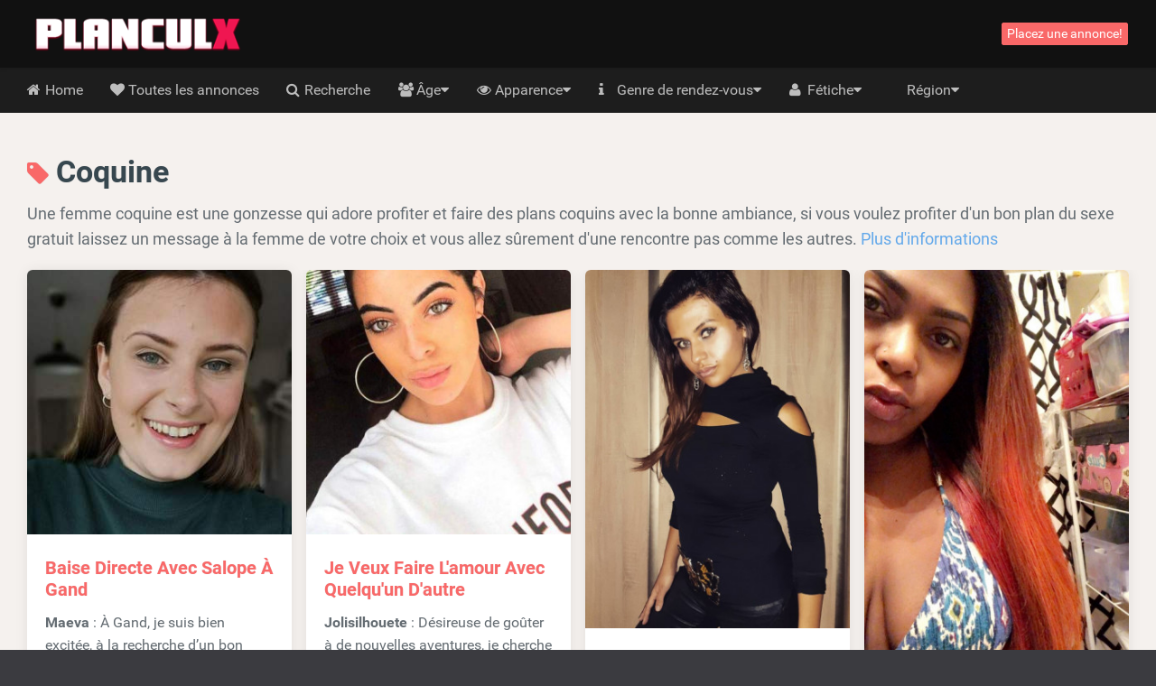

--- FILE ---
content_type: text/html; charset=UTF-8
request_url: https://planculx.be/coquine
body_size: 14376
content:
<!DOCTYPE html>
<html class="handleWildcard_page  hasRedirectRegister  hasNoDatingBackend  planculxbe" lang="fr">
    <head>
        
        

            <meta charset="utf-8">
            <meta http-equiv="X-UA-Compatible" content="IE=edge">
            <meta name="viewport" content="width=device-width, initial-scale=1.0, maximum-scale=5.0, user-scalable=yes, minimal-ui">
            <meta name="referrer" content="unsafe-url">
            <meta name="google-site-verification" content="" />
            

        
        

            
        
        

            
            <title>
                Coquine | Tous les contacts pour un plan cul gratuit sur Planculx.be
            </title>


        
        

            
            <meta name="description" content="Venez nombreux pour faire une rencontre coquine avec une femme avec des gros seins , les femmes en manque du sexe vous attendent avec impatience pour un bon plan" />

        
        

                            <link rel="canonical" href="https://planculx.be/coquine" />
            

        
        

            
            

        
        

            

        
        

            
                            <link href="/css/app.7ce663f340666fb5f2b51a6b4c6ff985.css" rel="stylesheet" />
            
            
                            <link rel="prefetch" href="/fonts/fontawesome/fontawesome-webfont.eot?#iefix" as="font" crossorigin>
                <link rel="prefetch" href="/fonts/fontawesome/fontawesome-webfont.woff2" as="font" type="font/woff2" crossorigin>
                <link rel="prefetch" href="/fonts/fontawesome/fontawesome-webfont.woff" as="font" type="font/woff" crossorigin>
                <link rel="prefetch" href="/fonts/fontawesome/fontawesome-webfont.ttf" as="font" type="font/ttf" crossorigin>
            
            <style>
                @media (max-width: 767px) {
                    .h-auto-i {
                        height: auto !important;
                    }
                }
            </style>


        
        

                            <link rel="preconnect" href="https://www.google-analytics.com/">

                <script> (function(i,s,o,g,r,a,m){i['GoogleAnalyticsObject']=r;i[r]=i[r]||function(){ (i[r].q=i[r].q||[]).push(arguments)},i[r].l=1*new Date();a=s.createElement(o), m=s.getElementsByTagName(o)[0];a.async=1;a.src=g;m.parentNode.insertBefore(a,m) })(window,document,'script','//www.google-analytics.com/analytics.js','ga'); ga('create', 'UA-53659733-27', 'auto'); ga('send', 'pageview');
                </script>
            

        
        

                </head>

    <body class="site-menubar-hide ">
        
        

            

        
        

            <!--[if lt IE 8]><p class="browserupgrade margin-0 padding-15 bg-red-800 text-center grey-200">You are using an <strong>outdated</strong> browser. Please <a href="http://browsehappy.com/" class="blue-200 strong" style="text-decoration: underline;">upgrade your browser</a> to improve your experience.</p><![endif]-->            <header class="
    site-navbar
    navbar
    navbar-inverse
    tw-flex
    tw-items-center
    tw-justify-between
    before:tw-hidden
    after:tw-hidden">

    <div class="
        navbar-header
        tw-grid
        tw-grid-cols-[1fr_1fr_1fr]
        sm:tw-block
        tw-w-full
        before:tw-hidden
        after:tw-hidden">

        
        <button
            type="button"
            class="navbar-toggle hamburger hamburger-close navbar-toggle-left"
            data-toggle="menubar">

            <span class="sr-only">
                Toggle navigation
            </span>

            <span class="hamburger-bar"></span>
        </button>

        
        <h1 class="tw-m-0 sm:tw-pl-1 tw-flex tw-items-center tw-justify-center sm:tw-justify-start">
            <a class="tw-py-0 tw-text-xl sm:tw-text-3xl tw-text-white " href="/">
                                    <img
                        height="40"
                        width="266.66666666667"
                        src="/img/logos/planculx.be.png"
                        class="tw-w-full tw-h-auto sm:tw-w-auto sm:tw-h-[40px]"
                        alt="PlanculX.be logo" />

                    <span class="sr-only">
                        PlanculX.be
                    </span>
                            </a>
        </h1>

        
        <div class="sm:tw-hidden text-right xsHeaderMenu tw-flex tw-items-center tw-justify-end">
                            <a
                    id="mainNavSearch"
                    type="button"
                    class="tw-px-4 tw-text-white"
                    href="https://planculx.be/recherche">

                    <span class="sr-only">
                        Toggle Search
                    </span>

                    <i class="fa fa-fw fa-search" aria-hidden="true"></i>
                </a>
                    </div>
    </div>

    
    <div class="navbar-container">
        <div
            class="
                collapse
                tw-flex
                tw-p-0
                tw-w-0
                sm:tw-w-auto
                navbar-collapse
                navbar-collapse-toolbar
                tw-items-center"
            id="site-navbar-collapse">

                                                <div class="tw-hidden sm:tw-flex tw-items-center tw-px-4">
                        <span
                            class="pull-right btn btn-danger btn-xs navbar-btn"
                            data-toggle="modal"
                            data-target="#redirectRegisterModal">

                            Placez une annonce!
                        </span>
                    </div>
                                    </div>
    </div>
</header>
            <nav class="site-menubar tw-overflow-auto !tw-p-0 sm:tw-h-[50px]" role="navigation">
    <h1 class="sr-only">
        Hoofdmenu
    </h1>

    <div class="sm:tw-absolute sm:tw-overflow-auto3 sm:tw-z-[100] hover:sm:tw-z-r[10] tw-w-full hover:sm:tw-overflow-hidden">
    <div class="sm:tw-overflow-auto hover:sm:tw-mb-[-30px] hover:sm:tw-pb-[30px]">
    <ul class="before:tw-block before:tw-pl-[15px] before:tw-content-[&#039;&#039;] after:tw-block after:tw-pl-[15px] after:tw-content-[&#039;&#039;] site-menu primary-menu sm:tw-z-[100] sm:tw-flex !tw-px-0 tw-w-full sm:tw-bg-transparent" style="background-image: url(/img/logos/planculx.be.png);">
                            
            <li class="site-menu-item tw-group sub-closed sm:tw-h-[50px] hover:tw-h-auto item-with-sub-home">
                                    <a class="!tw-flex tw-items-center tw-justify-between tw-gap-x-3 tw-cursor-pointer tw-leading-[50px] tw-p-[0_15px] tw-pl-4 grey-400 tw-whitespace-nowrap group-hover:tw-bg-main-navigation-bg-hover" href="https://planculx.be">
                        <span>
                                                            <i class="
                                    fa
                                    fa-home
                                    tw-mr-1
                                    tw-w-[20px]
                                    sm:tw-w-3
                                    tw-text-center
                                    sm:tw-text-left"
                                    aria-hidden="true"></i>
                            
                            Home
                        </span>

                                            </a>
                
                            </li>
                    
            <li class="site-menu-item tw-group sub-closed sm:tw-h-[50px] hover:tw-h-auto item-with-sub-toutes-les-annonces">
                                    <a class="!tw-flex tw-items-center tw-justify-between tw-gap-x-3 tw-cursor-pointer tw-leading-[50px] tw-p-[0_15px] tw-pl-4 grey-400 tw-whitespace-nowrap group-hover:tw-bg-main-navigation-bg-hover" href="https://planculx.be/toutes-les-annonces">
                        <span>
                                                            <i class="
                                    fa
                                    fa-heart
                                    tw-mr-1
                                    tw-w-[20px]
                                    sm:tw-w-3
                                    tw-text-center
                                    sm:tw-text-left"
                                    aria-hidden="true"></i>
                            
                            Toutes les annonces
                        </span>

                                            </a>
                
                            </li>
                    
            <li class="site-menu-item tw-group sub-closed sm:tw-h-[50px] hover:tw-h-auto item-with-sub-recherche">
                                    <a class="!tw-flex tw-items-center tw-justify-between tw-gap-x-3 tw-cursor-pointer tw-leading-[50px] tw-p-[0_15px] tw-pl-4 grey-400 tw-whitespace-nowrap group-hover:tw-bg-main-navigation-bg-hover" href="https://planculx.be/recherche">
                        <span>
                                                            <i class="
                                    fa
                                    fa-search
                                    tw-mr-1
                                    tw-w-[20px]
                                    sm:tw-w-3
                                    tw-text-center
                                    sm:tw-text-left"
                                    aria-hidden="true"></i>
                            
                            Recherche
                        </span>

                                            </a>
                
                            </li>
                    
            <li class="site-menu-item tw-group sub-closed sm:tw-h-[50px] hover:tw-h-auto item-with-sub-age">
                                    <span class="!tw-flex tw-items-center tw-justify-between tw-gap-x-3 tw-cursor-pointer tw-leading-[50px] tw-p-[0_15px] tw-pl-4 grey-400 tw-whitespace-nowrap group-hover:tw-bg-main-navigation-bg-hover">
                        <span>
                                                            <i class="
                                    fa
                                    fa-group
                                    tw-mr-1
                                    tw-w-[20px]
                                    sm:tw-w-3
                                    tw-text-center
                                    sm:tw-text-left"
                                    aria-hidden="true"></i>
                            
                            Âge
                        </span>

                                                    <span
                                onclick="
                                    document.querySelector('.item-with-sub-age').classList.toggle('sub-opened');
                                    document.querySelector('.item-with-sub-age').classList.toggle('sub-closed');"
                                class="group-hover:tw-bg-main-navigation-bg-hover">
                                    <i class="fa fa-caret-down group-hover:md:tw-hidden group-[.sub-opened]:tw-hidden"></i>
                                    <i class="fa fa-caret-up tw-hidden group-hover:md:tw-inline group-[.sub-opened]:tw-inline"></i>
                            </span>
                                            </span>
                
                                    
                    <div class="group-hover:md:tw-block tw-relative group-[.sub-opened]:tw-block group-[.sub-opened]:md:tw-absolute group-[.sub-opened]:tw-bg-main-navigation-bg-hover group-[.sub-opened]:md:tw-bg-transparent tw-hidden h-auto-i" style="height: 100px;">
                        <ul class="sm:tw-overflow-hidden sm:tw-absolute sm:tw-grid sm:tw-grid-cols-[repeat(2,max-content)] sm:tw-bg-[#1d1d1d] sm:tw-rounded-b-lg hover:sm-hidden tw-left-0">
                                                            <li class="tw-flex tw-items-stretch">
                                    <a
                                        class="
                                            tw-flex
                                            tw-gap-x-0.5
                                            tw-items-center
                                            tw-w-full
                                            tw-h-[50px]
                                            hover:tw-bg-main-navigation-bg-hover
                                            grey-400
                                            tw-px-4
                                            sm:tw-px-5
                                            tw-whitespace-nowrap
                                            hover:!tw-text-white"
                                        href="https://planculx.be/20-a-30">

                                        <i
                                            class="
                                                fa
                                                fa-angle-right
                                                tw-w-[20px]
                                                sm:tw-w-3
                                                tw-text-center
                                                sm:tw-text-left"
                                            aria-hidden="true"></i>

                                        <span class="tw-whitespace-nowrap">
                                            20 à 30
                                        </span>
                                    </a>
                                </li>
                                                            <li class="tw-flex tw-items-stretch">
                                    <a
                                        class="
                                            tw-flex
                                            tw-gap-x-0.5
                                            tw-items-center
                                            tw-w-full
                                            tw-h-[50px]
                                            hover:tw-bg-main-navigation-bg-hover
                                            grey-400
                                            tw-px-4
                                            sm:tw-px-5
                                            tw-whitespace-nowrap
                                            hover:!tw-text-white"
                                        href="https://planculx.be/30-a-40">

                                        <i
                                            class="
                                                fa
                                                fa-angle-right
                                                tw-w-[20px]
                                                sm:tw-w-3
                                                tw-text-center
                                                sm:tw-text-left"
                                            aria-hidden="true"></i>

                                        <span class="tw-whitespace-nowrap">
                                            30 à 40
                                        </span>
                                    </a>
                                </li>
                                                            <li class="tw-flex tw-items-stretch">
                                    <a
                                        class="
                                            tw-flex
                                            tw-gap-x-0.5
                                            tw-items-center
                                            tw-w-full
                                            tw-h-[50px]
                                            hover:tw-bg-main-navigation-bg-hover
                                            grey-400
                                            tw-px-4
                                            sm:tw-px-5
                                            tw-whitespace-nowrap
                                            hover:!tw-text-white"
                                        href="https://planculx.be/40-a-50">

                                        <i
                                            class="
                                                fa
                                                fa-angle-right
                                                tw-w-[20px]
                                                sm:tw-w-3
                                                tw-text-center
                                                sm:tw-text-left"
                                            aria-hidden="true"></i>

                                        <span class="tw-whitespace-nowrap">
                                            40 à 50
                                        </span>
                                    </a>
                                </li>
                                                            <li class="tw-flex tw-items-stretch">
                                    <a
                                        class="
                                            tw-flex
                                            tw-gap-x-0.5
                                            tw-items-center
                                            tw-w-full
                                            tw-h-[50px]
                                            hover:tw-bg-main-navigation-bg-hover
                                            grey-400
                                            tw-px-4
                                            sm:tw-px-5
                                            tw-whitespace-nowrap
                                            hover:!tw-text-white"
                                        href="https://planculx.be/femme-mure">

                                        <i
                                            class="
                                                fa
                                                fa-angle-right
                                                tw-w-[20px]
                                                sm:tw-w-3
                                                tw-text-center
                                                sm:tw-text-left"
                                            aria-hidden="true"></i>

                                        <span class="tw-whitespace-nowrap">
                                            Femme mure
                                        </span>
                                    </a>
                                </li>
                                                    </ul>
                    </div>
                            </li>
                    
            <li class="site-menu-item tw-group sub-closed sm:tw-h-[50px] hover:tw-h-auto item-with-sub-apparence">
                                    <span class="!tw-flex tw-items-center tw-justify-between tw-gap-x-3 tw-cursor-pointer tw-leading-[50px] tw-p-[0_15px] tw-pl-4 grey-400 tw-whitespace-nowrap group-hover:tw-bg-main-navigation-bg-hover">
                        <span>
                                                            <i class="
                                    fa
                                    fa-eye
                                    tw-mr-1
                                    tw-w-[20px]
                                    sm:tw-w-3
                                    tw-text-center
                                    sm:tw-text-left"
                                    aria-hidden="true"></i>
                            
                            Apparence
                        </span>

                                                    <span
                                onclick="
                                    document.querySelector('.item-with-sub-apparence').classList.toggle('sub-opened');
                                    document.querySelector('.item-with-sub-apparence').classList.toggle('sub-closed');"
                                class="group-hover:tw-bg-main-navigation-bg-hover">
                                    <i class="fa fa-caret-down group-hover:md:tw-hidden group-[.sub-opened]:tw-hidden"></i>
                                    <i class="fa fa-caret-up tw-hidden group-hover:md:tw-inline group-[.sub-opened]:tw-inline"></i>
                            </span>
                                            </span>
                
                                    
                    <div class="group-hover:md:tw-block tw-relative group-[.sub-opened]:tw-block group-[.sub-opened]:md:tw-absolute group-[.sub-opened]:tw-bg-main-navigation-bg-hover group-[.sub-opened]:md:tw-bg-transparent tw-hidden h-auto-i" style="height: 400px;">
                        <ul class="sm:tw-overflow-hidden sm:tw-absolute sm:tw-grid sm:tw-grid-cols-[repeat(2,max-content)] sm:tw-bg-[#1d1d1d] sm:tw-rounded-b-lg hover:sm-hidden tw-right-0">
                                                            <li class="tw-flex tw-items-stretch">
                                    <a
                                        class="
                                            tw-flex
                                            tw-gap-x-0.5
                                            tw-items-center
                                            tw-w-full
                                            tw-h-[50px]
                                            hover:tw-bg-main-navigation-bg-hover
                                            grey-400
                                            tw-px-4
                                            sm:tw-px-5
                                            tw-whitespace-nowrap
                                            hover:!tw-text-white"
                                        href="https://planculx.be/asiatique">

                                        <i
                                            class="
                                                fa
                                                fa-angle-right
                                                tw-w-[20px]
                                                sm:tw-w-3
                                                tw-text-center
                                                sm:tw-text-left"
                                            aria-hidden="true"></i>

                                        <span class="tw-whitespace-nowrap">
                                            Asiatique
                                        </span>
                                    </a>
                                </li>
                                                            <li class="tw-flex tw-items-stretch">
                                    <a
                                        class="
                                            tw-flex
                                            tw-gap-x-0.5
                                            tw-items-center
                                            tw-w-full
                                            tw-h-[50px]
                                            hover:tw-bg-main-navigation-bg-hover
                                            grey-400
                                            tw-px-4
                                            sm:tw-px-5
                                            tw-whitespace-nowrap
                                            hover:!tw-text-white"
                                        href="https://planculx.be/femme-noire">

                                        <i
                                            class="
                                                fa
                                                fa-angle-right
                                                tw-w-[20px]
                                                sm:tw-w-3
                                                tw-text-center
                                                sm:tw-text-left"
                                            aria-hidden="true"></i>

                                        <span class="tw-whitespace-nowrap">
                                            Femme noire
                                        </span>
                                    </a>
                                </li>
                                                            <li class="tw-flex tw-items-stretch">
                                    <a
                                        class="
                                            tw-flex
                                            tw-gap-x-0.5
                                            tw-items-center
                                            tw-w-full
                                            tw-h-[50px]
                                            hover:tw-bg-main-navigation-bg-hover
                                            grey-400
                                            tw-px-4
                                            sm:tw-px-5
                                            tw-whitespace-nowrap
                                            hover:!tw-text-white"
                                        href="https://planculx.be/arabe">

                                        <i
                                            class="
                                                fa
                                                fa-angle-right
                                                tw-w-[20px]
                                                sm:tw-w-3
                                                tw-text-center
                                                sm:tw-text-left"
                                            aria-hidden="true"></i>

                                        <span class="tw-whitespace-nowrap">
                                            Arabe
                                        </span>
                                    </a>
                                </li>
                                                            <li class="tw-flex tw-items-stretch">
                                    <a
                                        class="
                                            tw-flex
                                            tw-gap-x-0.5
                                            tw-items-center
                                            tw-w-full
                                            tw-h-[50px]
                                            hover:tw-bg-main-navigation-bg-hover
                                            grey-400
                                            tw-px-4
                                            sm:tw-px-5
                                            tw-whitespace-nowrap
                                            hover:!tw-text-white"
                                        href="https://planculx.be/blonde">

                                        <i
                                            class="
                                                fa
                                                fa-angle-right
                                                tw-w-[20px]
                                                sm:tw-w-3
                                                tw-text-center
                                                sm:tw-text-left"
                                            aria-hidden="true"></i>

                                        <span class="tw-whitespace-nowrap">
                                            Blonde
                                        </span>
                                    </a>
                                </li>
                                                            <li class="tw-flex tw-items-stretch">
                                    <a
                                        class="
                                            tw-flex
                                            tw-gap-x-0.5
                                            tw-items-center
                                            tw-w-full
                                            tw-h-[50px]
                                            hover:tw-bg-main-navigation-bg-hover
                                            grey-400
                                            tw-px-4
                                            sm:tw-px-5
                                            tw-whitespace-nowrap
                                            hover:!tw-text-white"
                                        href="https://planculx.be/brunette">

                                        <i
                                            class="
                                                fa
                                                fa-angle-right
                                                tw-w-[20px]
                                                sm:tw-w-3
                                                tw-text-center
                                                sm:tw-text-left"
                                            aria-hidden="true"></i>

                                        <span class="tw-whitespace-nowrap">
                                            Brunette
                                        </span>
                                    </a>
                                </li>
                                                            <li class="tw-flex tw-items-stretch">
                                    <a
                                        class="
                                            tw-flex
                                            tw-gap-x-0.5
                                            tw-items-center
                                            tw-w-full
                                            tw-h-[50px]
                                            hover:tw-bg-main-navigation-bg-hover
                                            grey-400
                                            tw-px-4
                                            sm:tw-px-5
                                            tw-whitespace-nowrap
                                            hover:!tw-text-white"
                                        href="https://planculx.be/rousse">

                                        <i
                                            class="
                                                fa
                                                fa-angle-right
                                                tw-w-[20px]
                                                sm:tw-w-3
                                                tw-text-center
                                                sm:tw-text-left"
                                            aria-hidden="true"></i>

                                        <span class="tw-whitespace-nowrap">
                                            Rousse
                                        </span>
                                    </a>
                                </li>
                                                            <li class="tw-flex tw-items-stretch">
                                    <a
                                        class="
                                            tw-flex
                                            tw-gap-x-0.5
                                            tw-items-center
                                            tw-w-full
                                            tw-h-[50px]
                                            hover:tw-bg-main-navigation-bg-hover
                                            grey-400
                                            tw-px-4
                                            sm:tw-px-5
                                            tw-whitespace-nowrap
                                            hover:!tw-text-white"
                                        href="https://planculx.be/latina">

                                        <i
                                            class="
                                                fa
                                                fa-angle-right
                                                tw-w-[20px]
                                                sm:tw-w-3
                                                tw-text-center
                                                sm:tw-text-left"
                                            aria-hidden="true"></i>

                                        <span class="tw-whitespace-nowrap">
                                            Latina
                                        </span>
                                    </a>
                                </li>
                                                            <li class="tw-flex tw-items-stretch">
                                    <a
                                        class="
                                            tw-flex
                                            tw-gap-x-0.5
                                            tw-items-center
                                            tw-w-full
                                            tw-h-[50px]
                                            hover:tw-bg-main-navigation-bg-hover
                                            grey-400
                                            tw-px-4
                                            sm:tw-px-5
                                            tw-whitespace-nowrap
                                            hover:!tw-text-white"
                                        href="https://planculx.be/petits-seins">

                                        <i
                                            class="
                                                fa
                                                fa-angle-right
                                                tw-w-[20px]
                                                sm:tw-w-3
                                                tw-text-center
                                                sm:tw-text-left"
                                            aria-hidden="true"></i>

                                        <span class="tw-whitespace-nowrap">
                                            Petits seins
                                        </span>
                                    </a>
                                </li>
                                                            <li class="tw-flex tw-items-stretch">
                                    <a
                                        class="
                                            tw-flex
                                            tw-gap-x-0.5
                                            tw-items-center
                                            tw-w-full
                                            tw-h-[50px]
                                            hover:tw-bg-main-navigation-bg-hover
                                            grey-400
                                            tw-px-4
                                            sm:tw-px-5
                                            tw-whitespace-nowrap
                                            hover:!tw-text-white"
                                        href="https://planculx.be/gros-cul">

                                        <i
                                            class="
                                                fa
                                                fa-angle-right
                                                tw-w-[20px]
                                                sm:tw-w-3
                                                tw-text-center
                                                sm:tw-text-left"
                                            aria-hidden="true"></i>

                                        <span class="tw-whitespace-nowrap">
                                            Gros cul
                                        </span>
                                    </a>
                                </li>
                                                            <li class="tw-flex tw-items-stretch">
                                    <a
                                        class="
                                            tw-flex
                                            tw-gap-x-0.5
                                            tw-items-center
                                            tw-w-full
                                            tw-h-[50px]
                                            hover:tw-bg-main-navigation-bg-hover
                                            grey-400
                                            tw-px-4
                                            sm:tw-px-5
                                            tw-whitespace-nowrap
                                            hover:!tw-text-white"
                                        href="https://planculx.be/gros-seins">

                                        <i
                                            class="
                                                fa
                                                fa-angle-right
                                                tw-w-[20px]
                                                sm:tw-w-3
                                                tw-text-center
                                                sm:tw-text-left"
                                            aria-hidden="true"></i>

                                        <span class="tw-whitespace-nowrap">
                                            Gros seins
                                        </span>
                                    </a>
                                </li>
                                                            <li class="tw-flex tw-items-stretch">
                                    <a
                                        class="
                                            tw-flex
                                            tw-gap-x-0.5
                                            tw-items-center
                                            tw-w-full
                                            tw-h-[50px]
                                            hover:tw-bg-main-navigation-bg-hover
                                            grey-400
                                            tw-px-4
                                            sm:tw-px-5
                                            tw-whitespace-nowrap
                                            hover:!tw-text-white"
                                        href="https://planculx.be/femme-ronde">

                                        <i
                                            class="
                                                fa
                                                fa-angle-right
                                                tw-w-[20px]
                                                sm:tw-w-3
                                                tw-text-center
                                                sm:tw-text-left"
                                            aria-hidden="true"></i>

                                        <span class="tw-whitespace-nowrap">
                                            Femme ronde
                                        </span>
                                    </a>
                                </li>
                                                            <li class="tw-flex tw-items-stretch">
                                    <a
                                        class="
                                            tw-flex
                                            tw-gap-x-0.5
                                            tw-items-center
                                            tw-w-full
                                            tw-h-[50px]
                                            hover:tw-bg-main-navigation-bg-hover
                                            grey-400
                                            tw-px-4
                                            sm:tw-px-5
                                            tw-whitespace-nowrap
                                            hover:!tw-text-white"
                                        href="https://planculx.be/tatouage">

                                        <i
                                            class="
                                                fa
                                                fa-angle-right
                                                tw-w-[20px]
                                                sm:tw-w-3
                                                tw-text-center
                                                sm:tw-text-left"
                                            aria-hidden="true"></i>

                                        <span class="tw-whitespace-nowrap">
                                            Tatouage
                                        </span>
                                    </a>
                                </li>
                                                            <li class="tw-flex tw-items-stretch">
                                    <a
                                        class="
                                            tw-flex
                                            tw-gap-x-0.5
                                            tw-items-center
                                            tw-w-full
                                            tw-h-[50px]
                                            hover:tw-bg-main-navigation-bg-hover
                                            grey-400
                                            tw-px-4
                                            sm:tw-px-5
                                            tw-whitespace-nowrap
                                            hover:!tw-text-white"
                                        href="https://planculx.be/petit-cul">

                                        <i
                                            class="
                                                fa
                                                fa-angle-right
                                                tw-w-[20px]
                                                sm:tw-w-3
                                                tw-text-center
                                                sm:tw-text-left"
                                            aria-hidden="true"></i>

                                        <span class="tw-whitespace-nowrap">
                                            Petit cul
                                        </span>
                                    </a>
                                </li>
                                                            <li class="tw-flex tw-items-stretch">
                                    <a
                                        class="
                                            tw-flex
                                            tw-gap-x-0.5
                                            tw-items-center
                                            tw-w-full
                                            tw-h-[50px]
                                            hover:tw-bg-main-navigation-bg-hover
                                            grey-400
                                            tw-px-4
                                            sm:tw-px-5
                                            tw-whitespace-nowrap
                                            hover:!tw-text-white"
                                        href="https://planculx.be/fitgirl">

                                        <i
                                            class="
                                                fa
                                                fa-angle-right
                                                tw-w-[20px]
                                                sm:tw-w-3
                                                tw-text-center
                                                sm:tw-text-left"
                                            aria-hidden="true"></i>

                                        <span class="tw-whitespace-nowrap">
                                            Fitgirl
                                        </span>
                                    </a>
                                </li>
                                                            <li class="tw-flex tw-items-stretch">
                                    <a
                                        class="
                                            tw-flex
                                            tw-gap-x-0.5
                                            tw-items-center
                                            tw-w-full
                                            tw-h-[50px]
                                            hover:tw-bg-main-navigation-bg-hover
                                            grey-400
                                            tw-px-4
                                            sm:tw-px-5
                                            tw-whitespace-nowrap
                                            hover:!tw-text-white"
                                        href="https://planculx.be/indienne">

                                        <i
                                            class="
                                                fa
                                                fa-angle-right
                                                tw-w-[20px]
                                                sm:tw-w-3
                                                tw-text-center
                                                sm:tw-text-left"
                                            aria-hidden="true"></i>

                                        <span class="tw-whitespace-nowrap">
                                            Indienne
                                        </span>
                                    </a>
                                </li>
                                                    </ul>
                    </div>
                            </li>
                    
            <li class="site-menu-item tw-group sub-closed sm:tw-h-[50px] hover:tw-h-auto item-with-sub-genre-de-rendez-vous">
                                    <span class="!tw-flex tw-items-center tw-justify-between tw-gap-x-3 tw-cursor-pointer tw-leading-[50px] tw-p-[0_15px] tw-pl-4 grey-400 tw-whitespace-nowrap group-hover:tw-bg-main-navigation-bg-hover">
                        <span>
                                                            <i class="
                                    fa
                                    fa-info
                                    tw-mr-1
                                    tw-w-[20px]
                                    sm:tw-w-3
                                    tw-text-center
                                    sm:tw-text-left"
                                    aria-hidden="true"></i>
                            
                            Genre de rendez-vous
                        </span>

                                                    <span
                                onclick="
                                    document.querySelector('.item-with-sub-genre-de-rendez-vous').classList.toggle('sub-opened');
                                    document.querySelector('.item-with-sub-genre-de-rendez-vous').classList.toggle('sub-closed');"
                                class="group-hover:tw-bg-main-navigation-bg-hover">
                                    <i class="fa fa-caret-down group-hover:md:tw-hidden group-[.sub-opened]:tw-hidden"></i>
                                    <i class="fa fa-caret-up tw-hidden group-hover:md:tw-inline group-[.sub-opened]:tw-inline"></i>
                            </span>
                                            </span>
                
                                    
                    <div class="group-hover:md:tw-block tw-relative group-[.sub-opened]:tw-block group-[.sub-opened]:md:tw-absolute group-[.sub-opened]:tw-bg-main-navigation-bg-hover group-[.sub-opened]:md:tw-bg-transparent tw-hidden h-auto-i" style="height: 300px;">
                        <ul class="sm:tw-overflow-hidden sm:tw-absolute sm:tw-grid sm:tw-grid-cols-[repeat(2,max-content)] sm:tw-bg-[#1d1d1d] sm:tw-rounded-b-lg hover:sm-hidden tw-right-0">
                                                            <li class="tw-flex tw-items-stretch">
                                    <a
                                        class="
                                            tw-flex
                                            tw-gap-x-0.5
                                            tw-items-center
                                            tw-w-full
                                            tw-h-[50px]
                                            hover:tw-bg-main-navigation-bg-hover
                                            grey-400
                                            tw-px-4
                                            sm:tw-px-5
                                            tw-whitespace-nowrap
                                            hover:!tw-text-white"
                                        href="https://planculx.be/baiser">

                                        <i
                                            class="
                                                fa
                                                fa-angle-right
                                                tw-w-[20px]
                                                sm:tw-w-3
                                                tw-text-center
                                                sm:tw-text-left"
                                            aria-hidden="true"></i>

                                        <span class="tw-whitespace-nowrap">
                                            Baiser
                                        </span>
                                    </a>
                                </li>
                                                            <li class="tw-flex tw-items-stretch">
                                    <a
                                        class="
                                            tw-flex
                                            tw-gap-x-0.5
                                            tw-items-center
                                            tw-w-full
                                            tw-h-[50px]
                                            hover:tw-bg-main-navigation-bg-hover
                                            grey-400
                                            tw-px-4
                                            sm:tw-px-5
                                            tw-whitespace-nowrap
                                            hover:!tw-text-white"
                                        href="https://planculx.be/coquine">

                                        <i
                                            class="
                                                fa
                                                fa-angle-right
                                                tw-w-[20px]
                                                sm:tw-w-3
                                                tw-text-center
                                                sm:tw-text-left"
                                            aria-hidden="true"></i>

                                        <span class="tw-whitespace-nowrap">
                                            Coquine
                                        </span>
                                    </a>
                                </li>
                                                            <li class="tw-flex tw-items-stretch">
                                    <a
                                        class="
                                            tw-flex
                                            tw-gap-x-0.5
                                            tw-items-center
                                            tw-w-full
                                            tw-h-[50px]
                                            hover:tw-bg-main-navigation-bg-hover
                                            grey-400
                                            tw-px-4
                                            sm:tw-px-5
                                            tw-whitespace-nowrap
                                            hover:!tw-text-white"
                                        href="https://planculx.be/rencontre-sexe">

                                        <i
                                            class="
                                                fa
                                                fa-angle-right
                                                tw-w-[20px]
                                                sm:tw-w-3
                                                tw-text-center
                                                sm:tw-text-left"
                                            aria-hidden="true"></i>

                                        <span class="tw-whitespace-nowrap">
                                            Rencontre sexe
                                        </span>
                                    </a>
                                </li>
                                                            <li class="tw-flex tw-items-stretch">
                                    <a
                                        class="
                                            tw-flex
                                            tw-gap-x-0.5
                                            tw-items-center
                                            tw-w-full
                                            tw-h-[50px]
                                            hover:tw-bg-main-navigation-bg-hover
                                            grey-400
                                            tw-px-4
                                            sm:tw-px-5
                                            tw-whitespace-nowrap
                                            hover:!tw-text-white"
                                        href="https://planculx.be/salope">

                                        <i
                                            class="
                                                fa
                                                fa-angle-right
                                                tw-w-[20px]
                                                sm:tw-w-3
                                                tw-text-center
                                                sm:tw-text-left"
                                            aria-hidden="true"></i>

                                        <span class="tw-whitespace-nowrap">
                                            Salope
                                        </span>
                                    </a>
                                </li>
                                                            <li class="tw-flex tw-items-stretch">
                                    <a
                                        class="
                                            tw-flex
                                            tw-gap-x-0.5
                                            tw-items-center
                                            tw-w-full
                                            tw-h-[50px]
                                            hover:tw-bg-main-navigation-bg-hover
                                            grey-400
                                            tw-px-4
                                            sm:tw-px-5
                                            tw-whitespace-nowrap
                                            hover:!tw-text-white"
                                        href="https://planculx.be/rencontre-coquine">

                                        <i
                                            class="
                                                fa
                                                fa-angle-right
                                                tw-w-[20px]
                                                sm:tw-w-3
                                                tw-text-center
                                                sm:tw-text-left"
                                            aria-hidden="true"></i>

                                        <span class="tw-whitespace-nowrap">
                                            Rencontre coquine
                                        </span>
                                    </a>
                                </li>
                                                            <li class="tw-flex tw-items-stretch">
                                    <a
                                        class="
                                            tw-flex
                                            tw-gap-x-0.5
                                            tw-items-center
                                            tw-w-full
                                            tw-h-[50px]
                                            hover:tw-bg-main-navigation-bg-hover
                                            grey-400
                                            tw-px-4
                                            sm:tw-px-5
                                            tw-whitespace-nowrap
                                            hover:!tw-text-white"
                                        href="https://planculx.be/sexe-mature">

                                        <i
                                            class="
                                                fa
                                                fa-angle-right
                                                tw-w-[20px]
                                                sm:tw-w-3
                                                tw-text-center
                                                sm:tw-text-left"
                                            aria-hidden="true"></i>

                                        <span class="tw-whitespace-nowrap">
                                            Sexe mature
                                        </span>
                                    </a>
                                </li>
                                                            <li class="tw-flex tw-items-stretch">
                                    <a
                                        class="
                                            tw-flex
                                            tw-gap-x-0.5
                                            tw-items-center
                                            tw-w-full
                                            tw-h-[50px]
                                            hover:tw-bg-main-navigation-bg-hover
                                            grey-400
                                            tw-px-4
                                            sm:tw-px-5
                                            tw-whitespace-nowrap
                                            hover:!tw-text-white"
                                        href="https://planculx.be/rendez-vous">

                                        <i
                                            class="
                                                fa
                                                fa-angle-right
                                                tw-w-[20px]
                                                sm:tw-w-3
                                                tw-text-center
                                                sm:tw-text-left"
                                            aria-hidden="true"></i>

                                        <span class="tw-whitespace-nowrap">
                                            Rendez-vous
                                        </span>
                                    </a>
                                </li>
                                                            <li class="tw-flex tw-items-stretch">
                                    <a
                                        class="
                                            tw-flex
                                            tw-gap-x-0.5
                                            tw-items-center
                                            tw-w-full
                                            tw-h-[50px]
                                            hover:tw-bg-main-navigation-bg-hover
                                            grey-400
                                            tw-px-4
                                            sm:tw-px-5
                                            tw-whitespace-nowrap
                                            hover:!tw-text-white"
                                        href="https://planculx.be/whatsapp">

                                        <i
                                            class="
                                                fa
                                                fa-angle-right
                                                tw-w-[20px]
                                                sm:tw-w-3
                                                tw-text-center
                                                sm:tw-text-left"
                                            aria-hidden="true"></i>

                                        <span class="tw-whitespace-nowrap">
                                            Whatsapp sexe
                                        </span>
                                    </a>
                                </li>
                                                            <li class="tw-flex tw-items-stretch">
                                    <a
                                        class="
                                            tw-flex
                                            tw-gap-x-0.5
                                            tw-items-center
                                            tw-w-full
                                            tw-h-[50px]
                                            hover:tw-bg-main-navigation-bg-hover
                                            grey-400
                                            tw-px-4
                                            sm:tw-px-5
                                            tw-whitespace-nowrap
                                            hover:!tw-text-white"
                                        href="https://planculx.be/anal">

                                        <i
                                            class="
                                                fa
                                                fa-angle-right
                                                tw-w-[20px]
                                                sm:tw-w-3
                                                tw-text-center
                                                sm:tw-text-left"
                                            aria-hidden="true"></i>

                                        <span class="tw-whitespace-nowrap">
                                            Anal
                                        </span>
                                    </a>
                                </li>
                                                            <li class="tw-flex tw-items-stretch">
                                    <a
                                        class="
                                            tw-flex
                                            tw-gap-x-0.5
                                            tw-items-center
                                            tw-w-full
                                            tw-h-[50px]
                                            hover:tw-bg-main-navigation-bg-hover
                                            grey-400
                                            tw-px-4
                                            sm:tw-px-5
                                            tw-whitespace-nowrap
                                            hover:!tw-text-white"
                                        href="https://planculx.be/femme-cougar">

                                        <i
                                            class="
                                                fa
                                                fa-angle-right
                                                tw-w-[20px]
                                                sm:tw-w-3
                                                tw-text-center
                                                sm:tw-text-left"
                                            aria-hidden="true"></i>

                                        <span class="tw-whitespace-nowrap">
                                            Femme Cougar
                                        </span>
                                    </a>
                                </li>
                                                            <li class="tw-flex tw-items-stretch">
                                    <a
                                        class="
                                            tw-flex
                                            tw-gap-x-0.5
                                            tw-items-center
                                            tw-w-full
                                            tw-h-[50px]
                                            hover:tw-bg-main-navigation-bg-hover
                                            grey-400
                                            tw-px-4
                                            sm:tw-px-5
                                            tw-whitespace-nowrap
                                            hover:!tw-text-white"
                                        href="https://planculx.be/snap-sexe">

                                        <i
                                            class="
                                                fa
                                                fa-angle-right
                                                tw-w-[20px]
                                                sm:tw-w-3
                                                tw-text-center
                                                sm:tw-text-left"
                                            aria-hidden="true"></i>

                                        <span class="tw-whitespace-nowrap">
                                            Snap Sexe
                                        </span>
                                    </a>
                                </li>
                                                            <li class="tw-flex tw-items-stretch">
                                    <a
                                        class="
                                            tw-flex
                                            tw-gap-x-0.5
                                            tw-items-center
                                            tw-w-full
                                            tw-h-[50px]
                                            hover:tw-bg-main-navigation-bg-hover
                                            grey-400
                                            tw-px-4
                                            sm:tw-px-5
                                            tw-whitespace-nowrap
                                            hover:!tw-text-white"
                                        href="https://planculx.be/sexe-hard">

                                        <i
                                            class="
                                                fa
                                                fa-angle-right
                                                tw-w-[20px]
                                                sm:tw-w-3
                                                tw-text-center
                                                sm:tw-text-left"
                                            aria-hidden="true"></i>

                                        <span class="tw-whitespace-nowrap">
                                            Sexe hard
                                        </span>
                                    </a>
                                </li>
                                                    </ul>
                    </div>
                            </li>
                    
            <li class="site-menu-item tw-group sub-closed sm:tw-h-[50px] hover:tw-h-auto item-with-sub-fetiche">
                                    <span class="!tw-flex tw-items-center tw-justify-between tw-gap-x-3 tw-cursor-pointer tw-leading-[50px] tw-p-[0_15px] tw-pl-4 grey-400 tw-whitespace-nowrap group-hover:tw-bg-main-navigation-bg-hover">
                        <span>
                                                            <i class="
                                    fa
                                    fa-user
                                    tw-mr-1
                                    tw-w-[20px]
                                    sm:tw-w-3
                                    tw-text-center
                                    sm:tw-text-left"
                                    aria-hidden="true"></i>
                            
                            Fétiche
                        </span>

                                                    <span
                                onclick="
                                    document.querySelector('.item-with-sub-fetiche').classList.toggle('sub-opened');
                                    document.querySelector('.item-with-sub-fetiche').classList.toggle('sub-closed');"
                                class="group-hover:tw-bg-main-navigation-bg-hover">
                                    <i class="fa fa-caret-down group-hover:md:tw-hidden group-[.sub-opened]:tw-hidden"></i>
                                    <i class="fa fa-caret-up tw-hidden group-hover:md:tw-inline group-[.sub-opened]:tw-inline"></i>
                            </span>
                                            </span>
                
                                    
                    <div class="group-hover:md:tw-block tw-relative group-[.sub-opened]:tw-block group-[.sub-opened]:md:tw-absolute group-[.sub-opened]:tw-bg-main-navigation-bg-hover group-[.sub-opened]:md:tw-bg-transparent tw-hidden h-auto-i" style="height: 250px;">
                        <ul class="sm:tw-overflow-hidden sm:tw-absolute sm:tw-grid sm:tw-grid-cols-[repeat(2,max-content)] sm:tw-bg-[#1d1d1d] sm:tw-rounded-b-lg hover:sm-hidden tw-right-0">
                                                            <li class="tw-flex tw-items-stretch">
                                    <a
                                        class="
                                            tw-flex
                                            tw-gap-x-0.5
                                            tw-items-center
                                            tw-w-full
                                            tw-h-[50px]
                                            hover:tw-bg-main-navigation-bg-hover
                                            grey-400
                                            tw-px-4
                                            sm:tw-px-5
                                            tw-whitespace-nowrap
                                            hover:!tw-text-white"
                                        href="https://planculx.be/sexe-hard">

                                        <i
                                            class="
                                                fa
                                                fa-angle-right
                                                tw-w-[20px]
                                                sm:tw-w-3
                                                tw-text-center
                                                sm:tw-text-left"
                                            aria-hidden="true"></i>

                                        <span class="tw-whitespace-nowrap">
                                            Sexe hard
                                        </span>
                                    </a>
                                </li>
                                                            <li class="tw-flex tw-items-stretch">
                                    <a
                                        class="
                                            tw-flex
                                            tw-gap-x-0.5
                                            tw-items-center
                                            tw-w-full
                                            tw-h-[50px]
                                            hover:tw-bg-main-navigation-bg-hover
                                            grey-400
                                            tw-px-4
                                            sm:tw-px-5
                                            tw-whitespace-nowrap
                                            hover:!tw-text-white"
                                        href="https://planculx.be/depuceler">

                                        <i
                                            class="
                                                fa
                                                fa-angle-right
                                                tw-w-[20px]
                                                sm:tw-w-3
                                                tw-text-center
                                                sm:tw-text-left"
                                            aria-hidden="true"></i>

                                        <span class="tw-whitespace-nowrap">
                                            Dépuceler
                                        </span>
                                    </a>
                                </li>
                                                            <li class="tw-flex tw-items-stretch">
                                    <a
                                        class="
                                            tw-flex
                                            tw-gap-x-0.5
                                            tw-items-center
                                            tw-w-full
                                            tw-h-[50px]
                                            hover:tw-bg-main-navigation-bg-hover
                                            grey-400
                                            tw-px-4
                                            sm:tw-px-5
                                            tw-whitespace-nowrap
                                            hover:!tw-text-white"
                                        href="https://planculx.be/nature">

                                        <i
                                            class="
                                                fa
                                                fa-angle-right
                                                tw-w-[20px]
                                                sm:tw-w-3
                                                tw-text-center
                                                sm:tw-text-left"
                                            aria-hidden="true"></i>

                                        <span class="tw-whitespace-nowrap">
                                            Nature
                                        </span>
                                    </a>
                                </li>
                                                            <li class="tw-flex tw-items-stretch">
                                    <a
                                        class="
                                            tw-flex
                                            tw-gap-x-0.5
                                            tw-items-center
                                            tw-w-full
                                            tw-h-[50px]
                                            hover:tw-bg-main-navigation-bg-hover
                                            grey-400
                                            tw-px-4
                                            sm:tw-px-5
                                            tw-whitespace-nowrap
                                            hover:!tw-text-white"
                                        href="https://planculx.be/sodomie">

                                        <i
                                            class="
                                                fa
                                                fa-angle-right
                                                tw-w-[20px]
                                                sm:tw-w-3
                                                tw-text-center
                                                sm:tw-text-left"
                                            aria-hidden="true"></i>

                                        <span class="tw-whitespace-nowrap">
                                            Sodomie
                                        </span>
                                    </a>
                                </li>
                                                            <li class="tw-flex tw-items-stretch">
                                    <a
                                        class="
                                            tw-flex
                                            tw-gap-x-0.5
                                            tw-items-center
                                            tw-w-full
                                            tw-h-[50px]
                                            hover:tw-bg-main-navigation-bg-hover
                                            grey-400
                                            tw-px-4
                                            sm:tw-px-5
                                            tw-whitespace-nowrap
                                            hover:!tw-text-white"
                                        href="https://planculx.be/fellation">

                                        <i
                                            class="
                                                fa
                                                fa-angle-right
                                                tw-w-[20px]
                                                sm:tw-w-3
                                                tw-text-center
                                                sm:tw-text-left"
                                            aria-hidden="true"></i>

                                        <span class="tw-whitespace-nowrap">
                                            Fellation
                                        </span>
                                    </a>
                                </li>
                                                            <li class="tw-flex tw-items-stretch">
                                    <a
                                        class="
                                            tw-flex
                                            tw-gap-x-0.5
                                            tw-items-center
                                            tw-w-full
                                            tw-h-[50px]
                                            hover:tw-bg-main-navigation-bg-hover
                                            grey-400
                                            tw-px-4
                                            sm:tw-px-5
                                            tw-whitespace-nowrap
                                            hover:!tw-text-white"
                                        href="https://planculx.be/massage-erotique">

                                        <i
                                            class="
                                                fa
                                                fa-angle-right
                                                tw-w-[20px]
                                                sm:tw-w-3
                                                tw-text-center
                                                sm:tw-text-left"
                                            aria-hidden="true"></i>

                                        <span class="tw-whitespace-nowrap">
                                            Massage érotique
                                        </span>
                                    </a>
                                </li>
                                                            <li class="tw-flex tw-items-stretch">
                                    <a
                                        class="
                                            tw-flex
                                            tw-gap-x-0.5
                                            tw-items-center
                                            tw-w-full
                                            tw-h-[50px]
                                            hover:tw-bg-main-navigation-bg-hover
                                            grey-400
                                            tw-px-4
                                            sm:tw-px-5
                                            tw-whitespace-nowrap
                                            hover:!tw-text-white"
                                        href="https://planculx.be/branlette-espagnole">

                                        <i
                                            class="
                                                fa
                                                fa-angle-right
                                                tw-w-[20px]
                                                sm:tw-w-3
                                                tw-text-center
                                                sm:tw-text-left"
                                            aria-hidden="true"></i>

                                        <span class="tw-whitespace-nowrap">
                                            Branlette espagnole
                                        </span>
                                    </a>
                                </li>
                                                            <li class="tw-flex tw-items-stretch">
                                    <a
                                        class="
                                            tw-flex
                                            tw-gap-x-0.5
                                            tw-items-center
                                            tw-w-full
                                            tw-h-[50px]
                                            hover:tw-bg-main-navigation-bg-hover
                                            grey-400
                                            tw-px-4
                                            sm:tw-px-5
                                            tw-whitespace-nowrap
                                            hover:!tw-text-white"
                                        href="https://planculx.be/femme-soumise">

                                        <i
                                            class="
                                                fa
                                                fa-angle-right
                                                tw-w-[20px]
                                                sm:tw-w-3
                                                tw-text-center
                                                sm:tw-text-left"
                                            aria-hidden="true"></i>

                                        <span class="tw-whitespace-nowrap">
                                            Femme soumise
                                        </span>
                                    </a>
                                </li>
                                                            <li class="tw-flex tw-items-stretch">
                                    <a
                                        class="
                                            tw-flex
                                            tw-gap-x-0.5
                                            tw-items-center
                                            tw-w-full
                                            tw-h-[50px]
                                            hover:tw-bg-main-navigation-bg-hover
                                            grey-400
                                            tw-px-4
                                            sm:tw-px-5
                                            tw-whitespace-nowrap
                                            hover:!tw-text-white"
                                        href="https://planculx.be/sperme">

                                        <i
                                            class="
                                                fa
                                                fa-angle-right
                                                tw-w-[20px]
                                                sm:tw-w-3
                                                tw-text-center
                                                sm:tw-text-left"
                                            aria-hidden="true"></i>

                                        <span class="tw-whitespace-nowrap">
                                            Sperme
                                        </span>
                                    </a>
                                </li>
                                                            <li class="tw-flex tw-items-stretch">
                                    <a
                                        class="
                                            tw-flex
                                            tw-gap-x-0.5
                                            tw-items-center
                                            tw-w-full
                                            tw-h-[50px]
                                            hover:tw-bg-main-navigation-bg-hover
                                            grey-400
                                            tw-px-4
                                            sm:tw-px-5
                                            tw-whitespace-nowrap
                                            hover:!tw-text-white"
                                        href="https://planculx.be/massage-tantrique">

                                        <i
                                            class="
                                                fa
                                                fa-angle-right
                                                tw-w-[20px]
                                                sm:tw-w-3
                                                tw-text-center
                                                sm:tw-text-left"
                                            aria-hidden="true"></i>

                                        <span class="tw-whitespace-nowrap">
                                            Massage tantrique
                                        </span>
                                    </a>
                                </li>
                                                    </ul>
                    </div>
                            </li>
                    
            <li class="site-menu-item tw-group sub-closed sm:tw-h-[50px] hover:tw-h-auto item-with-sub-region">
                                    <a class="!tw-flex tw-items-center tw-justify-between tw-gap-x-3 tw-cursor-pointer tw-leading-[50px] tw-p-[0_15px] tw-pl-4 grey-400 tw-whitespace-nowrap group-hover:tw-bg-main-navigation-bg-hover" href="https://planculx.be/regions">
                        <span>
                                                            <i class="
                                    fa
                                    fa-marker
                                    tw-mr-1
                                    tw-w-[20px]
                                    sm:tw-w-3
                                    tw-text-center
                                    sm:tw-text-left"
                                    aria-hidden="true"></i>
                            
                            Région
                        </span>

                                                    <span
                                onclick="
                                    document.querySelector('.item-with-sub-region').classList.toggle('sub-opened');
                                    document.querySelector('.item-with-sub-region').classList.toggle('sub-closed');"
                                class="group-hover:tw-bg-main-navigation-bg-hover">
                                    <i class="fa fa-caret-down group-hover:md:tw-hidden group-[.sub-opened]:tw-hidden"></i>
                                    <i class="fa fa-caret-up tw-hidden group-hover:md:tw-inline group-[.sub-opened]:tw-inline"></i>
                            </span>
                                            </a>
                
                                    
                    <div class="group-hover:md:tw-block tw-relative group-[.sub-opened]:tw-block group-[.sub-opened]:md:tw-absolute group-[.sub-opened]:tw-bg-main-navigation-bg-hover group-[.sub-opened]:md:tw-bg-transparent tw-hidden h-auto-i" style="height: 300px;">
                        <ul class="sm:tw-overflow-hidden sm:tw-absolute sm:tw-grid sm:tw-grid-cols-[repeat(2,max-content)] sm:tw-bg-[#1d1d1d] sm:tw-rounded-b-lg hover:sm-hidden tw-right-0">
                                                            <li class="tw-flex tw-items-stretch">
                                    <a
                                        class="
                                            tw-flex
                                            tw-gap-x-0.5
                                            tw-items-center
                                            tw-w-full
                                            tw-h-[50px]
                                            hover:tw-bg-main-navigation-bg-hover
                                            grey-400
                                            tw-px-4
                                            sm:tw-px-5
                                            tw-whitespace-nowrap
                                            hover:!tw-text-white"
                                        href="https://planculx.be/anvers">

                                        <i
                                            class="
                                                fa
                                                fa-angle-right
                                                tw-w-[20px]
                                                sm:tw-w-3
                                                tw-text-center
                                                sm:tw-text-left"
                                            aria-hidden="true"></i>

                                        <span class="tw-whitespace-nowrap">
                                            Anvers
                                        </span>
                                    </a>
                                </li>
                                                            <li class="tw-flex tw-items-stretch">
                                    <a
                                        class="
                                            tw-flex
                                            tw-gap-x-0.5
                                            tw-items-center
                                            tw-w-full
                                            tw-h-[50px]
                                            hover:tw-bg-main-navigation-bg-hover
                                            grey-400
                                            tw-px-4
                                            sm:tw-px-5
                                            tw-whitespace-nowrap
                                            hover:!tw-text-white"
                                        href="https://planculx.be/brabant-flamand">

                                        <i
                                            class="
                                                fa
                                                fa-angle-right
                                                tw-w-[20px]
                                                sm:tw-w-3
                                                tw-text-center
                                                sm:tw-text-left"
                                            aria-hidden="true"></i>

                                        <span class="tw-whitespace-nowrap">
                                            Brabant flamand
                                        </span>
                                    </a>
                                </li>
                                                            <li class="tw-flex tw-items-stretch">
                                    <a
                                        class="
                                            tw-flex
                                            tw-gap-x-0.5
                                            tw-items-center
                                            tw-w-full
                                            tw-h-[50px]
                                            hover:tw-bg-main-navigation-bg-hover
                                            grey-400
                                            tw-px-4
                                            sm:tw-px-5
                                            tw-whitespace-nowrap
                                            hover:!tw-text-white"
                                        href="https://planculx.be/brabant-wallon">

                                        <i
                                            class="
                                                fa
                                                fa-angle-right
                                                tw-w-[20px]
                                                sm:tw-w-3
                                                tw-text-center
                                                sm:tw-text-left"
                                            aria-hidden="true"></i>

                                        <span class="tw-whitespace-nowrap">
                                            Brabant Wallon
                                        </span>
                                    </a>
                                </li>
                                                            <li class="tw-flex tw-items-stretch">
                                    <a
                                        class="
                                            tw-flex
                                            tw-gap-x-0.5
                                            tw-items-center
                                            tw-w-full
                                            tw-h-[50px]
                                            hover:tw-bg-main-navigation-bg-hover
                                            grey-400
                                            tw-px-4
                                            sm:tw-px-5
                                            tw-whitespace-nowrap
                                            hover:!tw-text-white"
                                        href="https://planculx.be/bruxelles">

                                        <i
                                            class="
                                                fa
                                                fa-angle-right
                                                tw-w-[20px]
                                                sm:tw-w-3
                                                tw-text-center
                                                sm:tw-text-left"
                                            aria-hidden="true"></i>

                                        <span class="tw-whitespace-nowrap">
                                            Bruxelles
                                        </span>
                                    </a>
                                </li>
                                                            <li class="tw-flex tw-items-stretch">
                                    <a
                                        class="
                                            tw-flex
                                            tw-gap-x-0.5
                                            tw-items-center
                                            tw-w-full
                                            tw-h-[50px]
                                            hover:tw-bg-main-navigation-bg-hover
                                            grey-400
                                            tw-px-4
                                            sm:tw-px-5
                                            tw-whitespace-nowrap
                                            hover:!tw-text-white"
                                        href="https://planculx.be/flandre-occidentale">

                                        <i
                                            class="
                                                fa
                                                fa-angle-right
                                                tw-w-[20px]
                                                sm:tw-w-3
                                                tw-text-center
                                                sm:tw-text-left"
                                            aria-hidden="true"></i>

                                        <span class="tw-whitespace-nowrap">
                                            Flandre Occidentale
                                        </span>
                                    </a>
                                </li>
                                                            <li class="tw-flex tw-items-stretch">
                                    <a
                                        class="
                                            tw-flex
                                            tw-gap-x-0.5
                                            tw-items-center
                                            tw-w-full
                                            tw-h-[50px]
                                            hover:tw-bg-main-navigation-bg-hover
                                            grey-400
                                            tw-px-4
                                            sm:tw-px-5
                                            tw-whitespace-nowrap
                                            hover:!tw-text-white"
                                        href="https://planculx.be/flandre-orientale">

                                        <i
                                            class="
                                                fa
                                                fa-angle-right
                                                tw-w-[20px]
                                                sm:tw-w-3
                                                tw-text-center
                                                sm:tw-text-left"
                                            aria-hidden="true"></i>

                                        <span class="tw-whitespace-nowrap">
                                            Flandre-Orientale
                                        </span>
                                    </a>
                                </li>
                                                            <li class="tw-flex tw-items-stretch">
                                    <a
                                        class="
                                            tw-flex
                                            tw-gap-x-0.5
                                            tw-items-center
                                            tw-w-full
                                            tw-h-[50px]
                                            hover:tw-bg-main-navigation-bg-hover
                                            grey-400
                                            tw-px-4
                                            sm:tw-px-5
                                            tw-whitespace-nowrap
                                            hover:!tw-text-white"
                                        href="https://planculx.be/hainaut">

                                        <i
                                            class="
                                                fa
                                                fa-angle-right
                                                tw-w-[20px]
                                                sm:tw-w-3
                                                tw-text-center
                                                sm:tw-text-left"
                                            aria-hidden="true"></i>

                                        <span class="tw-whitespace-nowrap">
                                            Hainaut
                                        </span>
                                    </a>
                                </li>
                                                            <li class="tw-flex tw-items-stretch">
                                    <a
                                        class="
                                            tw-flex
                                            tw-gap-x-0.5
                                            tw-items-center
                                            tw-w-full
                                            tw-h-[50px]
                                            hover:tw-bg-main-navigation-bg-hover
                                            grey-400
                                            tw-px-4
                                            sm:tw-px-5
                                            tw-whitespace-nowrap
                                            hover:!tw-text-white"
                                        href="https://planculx.be/liege">

                                        <i
                                            class="
                                                fa
                                                fa-angle-right
                                                tw-w-[20px]
                                                sm:tw-w-3
                                                tw-text-center
                                                sm:tw-text-left"
                                            aria-hidden="true"></i>

                                        <span class="tw-whitespace-nowrap">
                                            Liège
                                        </span>
                                    </a>
                                </li>
                                                            <li class="tw-flex tw-items-stretch">
                                    <a
                                        class="
                                            tw-flex
                                            tw-gap-x-0.5
                                            tw-items-center
                                            tw-w-full
                                            tw-h-[50px]
                                            hover:tw-bg-main-navigation-bg-hover
                                            grey-400
                                            tw-px-4
                                            sm:tw-px-5
                                            tw-whitespace-nowrap
                                            hover:!tw-text-white"
                                        href="https://planculx.be/limbourg">

                                        <i
                                            class="
                                                fa
                                                fa-angle-right
                                                tw-w-[20px]
                                                sm:tw-w-3
                                                tw-text-center
                                                sm:tw-text-left"
                                            aria-hidden="true"></i>

                                        <span class="tw-whitespace-nowrap">
                                            Limbourg
                                        </span>
                                    </a>
                                </li>
                                                            <li class="tw-flex tw-items-stretch">
                                    <a
                                        class="
                                            tw-flex
                                            tw-gap-x-0.5
                                            tw-items-center
                                            tw-w-full
                                            tw-h-[50px]
                                            hover:tw-bg-main-navigation-bg-hover
                                            grey-400
                                            tw-px-4
                                            sm:tw-px-5
                                            tw-whitespace-nowrap
                                            hover:!tw-text-white"
                                        href="https://planculx.be/luxembourg">

                                        <i
                                            class="
                                                fa
                                                fa-angle-right
                                                tw-w-[20px]
                                                sm:tw-w-3
                                                tw-text-center
                                                sm:tw-text-left"
                                            aria-hidden="true"></i>

                                        <span class="tw-whitespace-nowrap">
                                            Luxembourg
                                        </span>
                                    </a>
                                </li>
                                                            <li class="tw-flex tw-items-stretch">
                                    <a
                                        class="
                                            tw-flex
                                            tw-gap-x-0.5
                                            tw-items-center
                                            tw-w-full
                                            tw-h-[50px]
                                            hover:tw-bg-main-navigation-bg-hover
                                            grey-400
                                            tw-px-4
                                            sm:tw-px-5
                                            tw-whitespace-nowrap
                                            hover:!tw-text-white"
                                        href="https://planculx.be/namur">

                                        <i
                                            class="
                                                fa
                                                fa-angle-right
                                                tw-w-[20px]
                                                sm:tw-w-3
                                                tw-text-center
                                                sm:tw-text-left"
                                            aria-hidden="true"></i>

                                        <span class="tw-whitespace-nowrap">
                                            Namur
                                        </span>
                                    </a>
                                </li>
                                                    </ul>
                    </div>
                            </li>
                
            </ul>
    </div>
    </div>

    <ul class="site-menu secondary-menu padding-vertical-20 divider-dotted-top b-c-444 visible-xs">
                                    <li class="site-menu-item">
                    <a
                        id="mainNavRedirectRegisterModalTrigger"
                        type="button"
                        class="grey-200"
                        data-toggle="modal"
                        data-target="#redirectRegisterModal">

                        <i class="fa fa-pencil-square margin-xs-right-10 tw-text-center tw-w-[20px]" aria-hidden="true"></i>

                        <span class="site-menu-title">
                            Créer son compte gratuitement
                        </span>
                    </a>
                </li>
                        </ul>
</nav>


        
        

            

        
        

            <main class="sm:tw-relative sm:tw-z-10">
                    <!-- Ads -->
    <!-- ======================================================================== -->

        <section class="page page-content padding-bottom-40">
            <h1 class="h2">
                <i class="fa fa-tag red-800 font-size-28"></i>

                                    Coquine
                            </h1>

            
                            
                <p class="font-size-18 margin-bottom-20 pb-2">
                    Une femme coquine est une gonzesse qui adore profiter et faire des plans coquins avec la bonne ambiance, si vous voulez profiter d'un bon plan du sexe gratuit laissez un message à la femme de votre choix et vous allez sûrement d'une rencontre pas comme les autres.

                                            <a href="https://planculx.be/coquine#info">
                            Plus d'informations                        </a>
                                    </p>
            
            
                            <ul class="masonry-items">
                                            

                        <li class="masonry-item">
                            <article class="widget widget-article aidem ">
    
    <a
        href="https://planculx.be/annonce/baise-directe-avec-salope-%C3%A0-gand"
        class="block pos-rlt cover-image-container widget-header cover"
        style="padding-bottom: 100%">

        <img
            alt="Foto van Maeva"
            width="320"
            height="320"
            class="cover-image"
            
            src="https://planculx.be/img/girl_images/sap_2504.md.jpg" />
    </a>

    <div class="widget-body cover ">
        <!-- H1 -->
        <!-- ========================================================================== -->

            <h1 class="h4 widget-title ">
                <a href="https://planculx.be/annonce/baise-directe-avec-salope-%C3%A0-gand" class="red-700">
                    Baise directe avec salope à Gand
                </a>
            </h1>


        <!-- Ad body -->
        <!-- ========================================================================== -->

                            <p class="margin-0 padding-bottom-15">
                    <span class="strong">
                        Maeva
                    </span>:

                    À Gand, je suis bien excitée, à la recherche d’un bon gars pour une baise bien sale. Je suis une femme nue sur site de cul et snap sexe. Mon truc...
                </p>

                                    <p class="text-truncate">
                        <span class="strong">
                            Ville:
                        </span>

                        Gand (Flandre-Orientale)
                    </p>
                            
            <div class="row"><div class="row divider-dotted"></div></div>


        <!-- Footer -->
        <!-- ========================================================================== -->

            <div class="widget-body-footer margin-top-20">
                <div class="widget-actions pull-left margin-top-5">
                    <span class="widget-metas inline-block margin-right-5">
                        <i class="fa fa-comment" aria-hidden="true"></i>

                        
                    </span>

                    <span class="widget-metas inline-block">
                        <i class="fa fa-thumbs-up" aria-hidden="true"></i>

                        
                    </span>
                </div>

                <a href="https://planculx.be/annonce/baise-directe-avec-salope-%C3%A0-gand" class="btn btn-default btn-outline pull-right open-profile">
                    Contactez-moi!
                </a>
            </div>


        <!-- ========================================================================== -->
    </div>
</article>
                        </li>
                                            

                        <li class="masonry-item">
                            <article class="widget widget-article aidem ">
    
    <a
        href="https://planculx.be/annonce/barmaid-coquine-c%C3%A9libataire-%C3%A0-la-recherche-de-plaisir"
        class="block pos-rlt cover-image-container widget-header cover"
        style="padding-bottom: 100%">

        <img
            alt="Foto van Lionneblondass"
            width="320"
            height="320"
            class="cover-image"
            
            src="https://planculx.be/img/girl_images/sap_2381.md.jpg" />
    </a>

    <div class="widget-body cover ">
        <!-- H1 -->
        <!-- ========================================================================== -->

            <h1 class="h4 widget-title ">
                <a href="https://planculx.be/annonce/barmaid-coquine-c%C3%A9libataire-%C3%A0-la-recherche-de-plaisir" class="red-700">
                    Barmaid coquine célibataire à la recherche de plaisir
                </a>
            </h1>


        <!-- Ad body -->
        <!-- ========================================================================== -->

                            <p class="margin-0 padding-bottom-15">
                    <span class="strong">
                        Lionneblondass
                    </span>:

                    Bonjour à tous. Sensible aux belles et bonnes choses de la vie, je viens ici pour pour partager des moments atypiques et rencontrer des personnes ouv...
                </p>

                                    <p class="text-truncate">
                        <span class="strong">
                            Ville:
                        </span>

                        Beveren (Flandre-Orientale)
                    </p>
                            
            <div class="row"><div class="row divider-dotted"></div></div>


        <!-- Footer -->
        <!-- ========================================================================== -->

            <div class="widget-body-footer margin-top-20">
                <div class="widget-actions pull-left margin-top-5">
                    <span class="widget-metas inline-block margin-right-5">
                        <i class="fa fa-comment" aria-hidden="true"></i>

                        
                    </span>

                    <span class="widget-metas inline-block">
                        <i class="fa fa-thumbs-up" aria-hidden="true"></i>

                        
                    </span>
                </div>

                <a href="https://planculx.be/annonce/barmaid-coquine-c%C3%A9libataire-%C3%A0-la-recherche-de-plaisir" class="btn btn-default btn-outline pull-right open-profile">
                    Contactez-moi!
                </a>
            </div>


        <!-- ========================================================================== -->
    </div>
</article>
                        </li>
                                            

                        <li class="masonry-item">
                            <article class="widget widget-article aidem ">
    
    <a
        href="https://planculx.be/annonce/je-peux-prendre-de-tr%C3%A8s-grosses-bites"
        class="block pos-rlt cover-image-container widget-header cover"
        style="padding-bottom: 100%">

        <img
            alt="Foto van Rion_Maxx"
            width="320"
            height="320"
            class="cover-image"
            
            src="https://planculx.be/img/girl_images/sap_2292.md.jpg" />
    </a>

    <div class="widget-body cover ">
        <!-- H1 -->
        <!-- ========================================================================== -->

            <h1 class="h4 widget-title ">
                <a href="https://planculx.be/annonce/je-peux-prendre-de-tr%C3%A8s-grosses-bites" class="red-700">
                    Je peux prendre de très grosses bites
                </a>
            </h1>


        <!-- Ad body -->
        <!-- ========================================================================== -->

                            <p class="margin-0 padding-bottom-15">
                    <span class="strong">
                        Rion_Maxx
                    </span>:

                    Je n&#039;en ai peut-être pas l&#039;air, mais je suis une sacré coquine et je peux prendre de très grosses bites. J&#039;ai un sextoy avec lequel je joue, qui es...
                </p>

                                    <p class="text-truncate">
                        <span class="strong">
                            Ville:
                        </span>

                        Mechelen (Anvers)
                    </p>
                            
            <div class="row"><div class="row divider-dotted"></div></div>


        <!-- Footer -->
        <!-- ========================================================================== -->

            <div class="widget-body-footer margin-top-20">
                <div class="widget-actions pull-left margin-top-5">
                    <span class="widget-metas inline-block margin-right-5">
                        <i class="fa fa-comment" aria-hidden="true"></i>

                        
                    </span>

                    <span class="widget-metas inline-block">
                        <i class="fa fa-thumbs-up" aria-hidden="true"></i>

                        
                    </span>
                </div>

                <a href="https://planculx.be/annonce/je-peux-prendre-de-tr%C3%A8s-grosses-bites" class="btn btn-default btn-outline pull-right open-profile">
                    Contactez-moi!
                </a>
            </div>


        <!-- ========================================================================== -->
    </div>
</article>
                        </li>
                                            

                        <li class="masonry-item">
                            <article class="widget widget-article aidem ">
    
    <a
        href="https://planculx.be/annonce/quelqu-un-pour-avoir-des-relations-sexuelles-aussi-souvent-que-possible"
        class="block pos-rlt cover-image-container widget-header cover"
        style="padding-bottom: 100%">

        <img
            alt="Foto van Mickiechaude"
            width="320"
            height="320"
            class="cover-image"
            
            src="https://planculx.be/img/girl_images/sap_2246.md.jpg" />
    </a>

    <div class="widget-body cover ">
        <!-- H1 -->
        <!-- ========================================================================== -->

            <h1 class="h4 widget-title ">
                <a href="https://planculx.be/annonce/quelqu-un-pour-avoir-des-relations-sexuelles-aussi-souvent-que-possible" class="red-700">
                    Quelqu&#039;un pour avoir des relations sexuelles aussi souvent que possible
                </a>
            </h1>


        <!-- Ad body -->
        <!-- ========================================================================== -->

                            <p class="margin-0 padding-bottom-15">
                    <span class="strong">
                        Mickiechaude
                    </span>:

                    Depuis que mon mari est parti ailleurs, je me sens délaissée et je me cherche actuellement quelqu&#039;un qui peut m&#039;aider à reprendre les choses en mai...
                </p>

                                    <p class="text-truncate">
                        <span class="strong">
                            Ville:
                        </span>

                        Seraing (Liège)
                    </p>
                            
            <div class="row"><div class="row divider-dotted"></div></div>


        <!-- Footer -->
        <!-- ========================================================================== -->

            <div class="widget-body-footer margin-top-20">
                <div class="widget-actions pull-left margin-top-5">
                    <span class="widget-metas inline-block margin-right-5">
                        <i class="fa fa-comment" aria-hidden="true"></i>

                        
                    </span>

                    <span class="widget-metas inline-block">
                        <i class="fa fa-thumbs-up" aria-hidden="true"></i>

                        
                    </span>
                </div>

                <a href="https://planculx.be/annonce/quelqu-un-pour-avoir-des-relations-sexuelles-aussi-souvent-que-possible" class="btn btn-default btn-outline pull-right open-profile">
                    Contactez-moi!
                </a>
            </div>


        <!-- ========================================================================== -->
    </div>
</article>
                        </li>
                                            

                        <li class="masonry-item">
                            <article class="widget widget-article aidem ">
    
    <a
        href="https://planculx.be/annonce/j-aime-la-vie-et-surtout-le-sexe"
        class="block pos-rlt cover-image-container widget-header cover"
        style="padding-bottom: 100%">

        <img
            alt="Foto van Etrangemarie"
            width="320"
            height="320"
            class="cover-image"
            
            src="https://planculx.be/img/girl_images/sap_2207.md.jpg" />
    </a>

    <div class="widget-body cover ">
        <!-- H1 -->
        <!-- ========================================================================== -->

            <h1 class="h4 widget-title ">
                <a href="https://planculx.be/annonce/j-aime-la-vie-et-surtout-le-sexe" class="red-700">
                    J&#039;aime la vie et surtout le sexe
                </a>
            </h1>


        <!-- Ad body -->
        <!-- ========================================================================== -->

                            <p class="margin-0 padding-bottom-15">
                    <span class="strong">
                        Etrangemarie
                    </span>:

                    A mon âge je dois surement trouver une personne pour fonder enfin une famille mais je ne sais pas pourquoi, je me dis que ce n&#039;est pas encore le mome...
                </p>

                                    <p class="text-truncate">
                        <span class="strong">
                            Ville:
                        </span>

                        Sambreville (Namur)
                    </p>
                            
            <div class="row"><div class="row divider-dotted"></div></div>


        <!-- Footer -->
        <!-- ========================================================================== -->

            <div class="widget-body-footer margin-top-20">
                <div class="widget-actions pull-left margin-top-5">
                    <span class="widget-metas inline-block margin-right-5">
                        <i class="fa fa-comment" aria-hidden="true"></i>

                        
                    </span>

                    <span class="widget-metas inline-block">
                        <i class="fa fa-thumbs-up" aria-hidden="true"></i>

                        
                    </span>
                </div>

                <a href="https://planculx.be/annonce/j-aime-la-vie-et-surtout-le-sexe" class="btn btn-default btn-outline pull-right open-profile">
                    Contactez-moi!
                </a>
            </div>


        <!-- ========================================================================== -->
    </div>
</article>
                        </li>
                                            

                        <li class="masonry-item">
                            <article class="widget widget-article aidem ">
    
    <a
        href="https://planculx.be/annonce/je-cherche-un-plan-coquin"
        class="block pos-rlt cover-image-container widget-header cover"
        style="padding-bottom: 100%">

        <img
            alt="Foto van PulpeuZZetSEXY"
            width="320"
            height="320"
            class="cover-image"
            
            src="https://planculx.be/img/girl_images/sap_2164.md.jpg" />
    </a>

    <div class="widget-body cover ">
        <!-- H1 -->
        <!-- ========================================================================== -->

            <h1 class="h4 widget-title ">
                <a href="https://planculx.be/annonce/je-cherche-un-plan-coquin" class="red-700">
                    Je cherche un plan coquin !
                </a>
            </h1>


        <!-- Ad body -->
        <!-- ========================================================================== -->

                            <p class="margin-0 padding-bottom-15">
                    <span class="strong">
                        PulpeuZZetSEXY
                    </span>:

                    Comment ne pas aimer le sexe quand on est bonne comme moi ? J&#039;adore mes formes et je sais que les hommes en raffolent aussi. Je cherche un plan coquin...
                </p>

                                    <p class="text-truncate">
                        <span class="strong">
                            Ville:
                        </span>

                        Messancy (Luxembourg)
                    </p>
                            
            <div class="row"><div class="row divider-dotted"></div></div>


        <!-- Footer -->
        <!-- ========================================================================== -->

            <div class="widget-body-footer margin-top-20">
                <div class="widget-actions pull-left margin-top-5">
                    <span class="widget-metas inline-block margin-right-5">
                        <i class="fa fa-comment" aria-hidden="true"></i>

                        
                    </span>

                    <span class="widget-metas inline-block">
                        <i class="fa fa-thumbs-up" aria-hidden="true"></i>

                        
                    </span>
                </div>

                <a href="https://planculx.be/annonce/je-cherche-un-plan-coquin" class="btn btn-default btn-outline pull-right open-profile">
                    Contactez-moi!
                </a>
            </div>


        <!-- ========================================================================== -->
    </div>
</article>
                        </li>
                                            

                        <li class="masonry-item">
                            <article class="widget widget-article aidem ">
    
    <a
        href="https://planculx.be/annonce/coquine-et-sexy-j-ai-envie-de-prendre-mon-pied"
        class="block pos-rlt cover-image-container widget-header cover"
        style="padding-bottom: 100%">

        <img
            alt="Foto van MissyBianki"
            width="320"
            height="320"
            class="cover-image"
            
            src="https://planculx.be/img/girl_images/sap_2162.md.jpg" />
    </a>

    <div class="widget-body cover ">
        <!-- H1 -->
        <!-- ========================================================================== -->

            <h1 class="h4 widget-title ">
                <a href="https://planculx.be/annonce/coquine-et-sexy-j-ai-envie-de-prendre-mon-pied" class="red-700">
                    Coquine et sexy, j&#039;ai envie de prendre mon pied !
                </a>
            </h1>


        <!-- Ad body -->
        <!-- ========================================================================== -->

                            <p class="margin-0 padding-bottom-15">
                    <span class="strong">
                        MissyBianki
                    </span>:

                    Je suis une jeune femme dans une relation mais je ne trouve pas entièrement ce que je recherche sexuellement. Je ne suis pas le genre de fille vulgai...
                </p>

                                    <p class="text-truncate">
                        <span class="strong">
                            Ville:
                        </span>

                        Habay (Luxembourg)
                    </p>
                            
            <div class="row"><div class="row divider-dotted"></div></div>


        <!-- Footer -->
        <!-- ========================================================================== -->

            <div class="widget-body-footer margin-top-20">
                <div class="widget-actions pull-left margin-top-5">
                    <span class="widget-metas inline-block margin-right-5">
                        <i class="fa fa-comment" aria-hidden="true"></i>

                        
                    </span>

                    <span class="widget-metas inline-block">
                        <i class="fa fa-thumbs-up" aria-hidden="true"></i>

                        
                    </span>
                </div>

                <a href="https://planculx.be/annonce/coquine-et-sexy-j-ai-envie-de-prendre-mon-pied" class="btn btn-default btn-outline pull-right open-profile">
                    Contactez-moi!
                </a>
            </div>


        <!-- ========================================================================== -->
    </div>
</article>
                        </li>
                                            

                        <li class="masonry-item">
                            <article class="widget widget-article aidem ">
    
    <a
        href="https://planculx.be/annonce/je-veux-faire-l-amour-avec-quelqu-un-d-autre"
        class="block pos-rlt cover-image-container widget-header cover"
        style="padding-bottom: 100%">

        <img
            alt="Foto van Jolisilhouete"
            width="320"
            height="320"
            class="cover-image"
            
            src="https://planculx.be/img/girl_images/sap_2140.md.jpg" />
    </a>

    <div class="widget-body cover ">
        <!-- H1 -->
        <!-- ========================================================================== -->

            <h1 class="h4 widget-title ">
                <a href="https://planculx.be/annonce/je-veux-faire-l-amour-avec-quelqu-un-d-autre" class="red-700">
                    Je veux faire l&#039;amour avec quelqu&#039;un d&#039;autre
                </a>
            </h1>


        <!-- Ad body -->
        <!-- ========================================================================== -->

                            <p class="margin-0 padding-bottom-15">
                    <span class="strong">
                        Jolisilhouete
                    </span>:

                    Désireuse de goûter à de nouvelles aventures, je cherche à faire des rencontres avec des hommes ou des couples pour passer d&#039;agréables moments co...
                </p>

                                    <p class="text-truncate">
                        <span class="strong">
                            Ville:
                        </span>

                        Aubange (Luxembourg)
                    </p>
                            
            <div class="row"><div class="row divider-dotted"></div></div>


        <!-- Footer -->
        <!-- ========================================================================== -->

            <div class="widget-body-footer margin-top-20">
                <div class="widget-actions pull-left margin-top-5">
                    <span class="widget-metas inline-block margin-right-5">
                        <i class="fa fa-comment" aria-hidden="true"></i>

                        
                    </span>

                    <span class="widget-metas inline-block">
                        <i class="fa fa-thumbs-up" aria-hidden="true"></i>

                        
                    </span>
                </div>

                <a href="https://planculx.be/annonce/je-veux-faire-l-amour-avec-quelqu-un-d-autre" class="btn btn-default btn-outline pull-right open-profile">
                    Contactez-moi!
                </a>
            </div>


        <!-- ========================================================================== -->
    </div>
</article>
                        </li>
                                            

                        <li class="masonry-item">
                            <article class="widget widget-article aidem ">
    
    <a
        href="https://planculx.be/annonce/c%C3%A9libataire-et-cherchant-seulement-%C3%A0-s-amuser"
        class="block pos-rlt cover-image-container widget-header cover"
        style="padding-bottom: 100%">

        <img
            alt="Foto van Pretyy_Lapine"
            width="320"
            height="320"
            class="cover-image"
            
            src="https://planculx.be/img/girl_images/sap_2139.md.jpg" />
    </a>

    <div class="widget-body cover ">
        <!-- H1 -->
        <!-- ========================================================================== -->

            <h1 class="h4 widget-title ">
                <a href="https://planculx.be/annonce/c%C3%A9libataire-et-cherchant-seulement-%C3%A0-s-amuser" class="red-700">
                    Célibataire et cherchant seulement à s&#039;amuser
                </a>
            </h1>


        <!-- Ad body -->
        <!-- ========================================================================== -->

                            <p class="margin-0 padding-bottom-15">
                    <span class="strong">
                        Pretyy_Lapine
                    </span>:

                    Célibataire, malgré mon apparence, donc c&#039;est parce que je le choisi car j&#039;en ai des prétendants mais moi je ne veux rien de sérieux messieurs! Mo...
                </p>

                                    <p class="text-truncate">
                        <span class="strong">
                            Ville:
                        </span>

                        Aubange (Luxembourg)
                    </p>
                            
            <div class="row"><div class="row divider-dotted"></div></div>


        <!-- Footer -->
        <!-- ========================================================================== -->

            <div class="widget-body-footer margin-top-20">
                <div class="widget-actions pull-left margin-top-5">
                    <span class="widget-metas inline-block margin-right-5">
                        <i class="fa fa-comment" aria-hidden="true"></i>

                        
                    </span>

                    <span class="widget-metas inline-block">
                        <i class="fa fa-thumbs-up" aria-hidden="true"></i>

                        
                    </span>
                </div>

                <a href="https://planculx.be/annonce/c%C3%A9libataire-et-cherchant-seulement-%C3%A0-s-amuser" class="btn btn-default btn-outline pull-right open-profile">
                    Contactez-moi!
                </a>
            </div>


        <!-- ========================================================================== -->
    </div>
</article>
                        </li>
                                            

                        <li class="masonry-item">
                            <article class="widget widget-article aidem ">
    
    <a
        href="https://planculx.be/annonce/je-suis-une-grosse-salope"
        class="block pos-rlt cover-image-container widget-header cover"
        style="padding-bottom: 100%">

        <img
            alt="Foto van SacréeSalope"
            width="320"
            height="320"
            class="cover-image"
            
            src="https://planculx.be/img/girl_images/sap_2124.md.jpg" />
    </a>

    <div class="widget-body cover ">
        <!-- H1 -->
        <!-- ========================================================================== -->

            <h1 class="h4 widget-title ">
                <a href="https://planculx.be/annonce/je-suis-une-grosse-salope" class="red-700">
                    Je suis une grosse salope
                </a>
            </h1>


        <!-- Ad body -->
        <!-- ========================================================================== -->

                            <p class="margin-0 padding-bottom-15">
                    <span class="strong">
                        SacréeSalope
                    </span>:

                    Mariée, mais j&#039;aimerais bien jouir sur ta queue ce matin. Celle de mon mari me lasse et ne me fait plus aucun effet sexuellement....
                </p>

                                    <p class="text-truncate">
                        <span class="strong">
                            Ville:
                        </span>

                        Péruwelz (Hainaut)
                    </p>
                            
            <div class="row"><div class="row divider-dotted"></div></div>


        <!-- Footer -->
        <!-- ========================================================================== -->

            <div class="widget-body-footer margin-top-20">
                <div class="widget-actions pull-left margin-top-5">
                    <span class="widget-metas inline-block margin-right-5">
                        <i class="fa fa-comment" aria-hidden="true"></i>

                        
                    </span>

                    <span class="widget-metas inline-block">
                        <i class="fa fa-thumbs-up" aria-hidden="true"></i>

                        
                    </span>
                </div>

                <a href="https://planculx.be/annonce/je-suis-une-grosse-salope" class="btn btn-default btn-outline pull-right open-profile">
                    Contactez-moi!
                </a>
            </div>


        <!-- ========================================================================== -->
    </div>
</article>
                        </li>
                                            

                        <li class="masonry-item">
                            <article class="widget widget-article aidem ">
    
    <a
        href="https://planculx.be/annonce/a-la-recherche-de-coquineries-%C3%A0-faire"
        class="block pos-rlt cover-image-container widget-header cover"
        style="padding-bottom: 100%">

        <img
            alt="Foto van Maturesexy"
            width="320"
            height="320"
            class="cover-image"
            
            src="https://planculx.be/img/girl_images/sap_2112.md.jpg" />
    </a>

    <div class="widget-body cover ">
        <!-- H1 -->
        <!-- ========================================================================== -->

            <h1 class="h4 widget-title ">
                <a href="https://planculx.be/annonce/a-la-recherche-de-coquineries-%C3%A0-faire" class="red-700">
                    A la recherche de coquineries à faire
                </a>
            </h1>


        <!-- Ad body -->
        <!-- ========================================================================== -->

                            <p class="margin-0 padding-bottom-15">
                    <span class="strong">
                        Maturesexy
                    </span>:

                    En apparence, je ressemble à tout le monde. Je mène ma petite vie tranquille, mais il me manque quelque chose. Et cela, mon partenaire actuel n&#039;est...
                </p>

                                    <p class="text-truncate">
                        <span class="strong">
                            Ville:
                        </span>

                        Pont-à-Celles (Hainaut)
                    </p>
                            
            <div class="row"><div class="row divider-dotted"></div></div>


        <!-- Footer -->
        <!-- ========================================================================== -->

            <div class="widget-body-footer margin-top-20">
                <div class="widget-actions pull-left margin-top-5">
                    <span class="widget-metas inline-block margin-right-5">
                        <i class="fa fa-comment" aria-hidden="true"></i>

                        
                    </span>

                    <span class="widget-metas inline-block">
                        <i class="fa fa-thumbs-up" aria-hidden="true"></i>

                        
                    </span>
                </div>

                <a href="https://planculx.be/annonce/a-la-recherche-de-coquineries-%C3%A0-faire" class="btn btn-default btn-outline pull-right open-profile">
                    Contactez-moi!
                </a>
            </div>


        <!-- ========================================================================== -->
    </div>
</article>
                        </li>
                                            

                        <li class="masonry-item">
                            <article class="widget widget-article aidem ">
    
    <a
        href="https://planculx.be/annonce/je-suis-chaud-pour-les-nouvelles-bites"
        class="block pos-rlt cover-image-container widget-header cover"
        style="padding-bottom: 100%">

        <img
            alt="Foto van PrêteàJouir"
            width="320"
            height="320"
            class="cover-image"
            
            src="https://planculx.be/img/girl_images/sap_2108.md.jpg" />
    </a>

    <div class="widget-body cover ">
        <!-- H1 -->
        <!-- ========================================================================== -->

            <h1 class="h4 widget-title ">
                <a href="https://planculx.be/annonce/je-suis-chaud-pour-les-nouvelles-bites" class="red-700">
                    Je suis chaud pour les nouvelles bites
                </a>
            </h1>


        <!-- Ad body -->
        <!-- ========================================================================== -->

                            <p class="margin-0 padding-bottom-15">
                    <span class="strong">
                        PrêteàJouir
                    </span>:

                    Je suis chaude pour de nouvelles pines. Dans mon mariage, le sexe n&#039;est pas une priorité. Monsieur peut même passer un mois sans me palper le. Je n&#039;...
                </p>

                                    <p class="text-truncate">
                        <span class="strong">
                            Ville:
                        </span>

                        Fontaine-l&#039;Évêque (Hainaut)
                    </p>
                            
            <div class="row"><div class="row divider-dotted"></div></div>


        <!-- Footer -->
        <!-- ========================================================================== -->

            <div class="widget-body-footer margin-top-20">
                <div class="widget-actions pull-left margin-top-5">
                    <span class="widget-metas inline-block margin-right-5">
                        <i class="fa fa-comment" aria-hidden="true"></i>

                        
                    </span>

                    <span class="widget-metas inline-block">
                        <i class="fa fa-thumbs-up" aria-hidden="true"></i>

                        
                    </span>
                </div>

                <a href="https://planculx.be/annonce/je-suis-chaud-pour-les-nouvelles-bites" class="btn btn-default btn-outline pull-right open-profile">
                    Contactez-moi!
                </a>
            </div>


        <!-- ========================================================================== -->
    </div>
</article>
                        </li>
                                            

                        <li class="masonry-item">
                            <article class="widget widget-article aidem ">
    
    <a
        href="https://planculx.be/annonce/je-cherche-du-sexe-vraiment-coquin"
        class="block pos-rlt cover-image-container widget-header cover"
        style="padding-bottom: 100%">

        <img
            alt="Foto van BADguyXXX"
            width="320"
            height="320"
            class="cover-image"
            
            src="https://planculx.be/img/girl_images/sap_2099.md.jpg" />
    </a>

    <div class="widget-body cover ">
        <!-- H1 -->
        <!-- ========================================================================== -->

            <h1 class="h4 widget-title ">
                <a href="https://planculx.be/annonce/je-cherche-du-sexe-vraiment-coquin" class="red-700">
                    Je cherche du sexe vraiment coquin
                </a>
            </h1>


        <!-- Ad body -->
        <!-- ========================================================================== -->

                            <p class="margin-0 padding-bottom-15">
                    <span class="strong">
                        BADguyXXX
                    </span>:

                    Moi j&#039;ai autre chose de prévu et ces choses de prévues on va dire qu&#039;elles sont très chaudes. Moi j&#039;aime baiser et je le pense quand je dis ça et...
                </p>

                                    <p class="text-truncate">
                        <span class="strong">
                            Ville:
                        </span>

                        Lessines (Hainaut)
                    </p>
                            
            <div class="row"><div class="row divider-dotted"></div></div>


        <!-- Footer -->
        <!-- ========================================================================== -->

            <div class="widget-body-footer margin-top-20">
                <div class="widget-actions pull-left margin-top-5">
                    <span class="widget-metas inline-block margin-right-5">
                        <i class="fa fa-comment" aria-hidden="true"></i>

                        
                    </span>

                    <span class="widget-metas inline-block">
                        <i class="fa fa-thumbs-up" aria-hidden="true"></i>

                        
                    </span>
                </div>

                <a href="https://planculx.be/annonce/je-cherche-du-sexe-vraiment-coquin" class="btn btn-default btn-outline pull-right open-profile">
                    Contactez-moi!
                </a>
            </div>


        <!-- ========================================================================== -->
    </div>
</article>
                        </li>
                                            

                        <li class="masonry-item">
                            <article class="widget widget-article aidem ">
    
    <a
        href="https://planculx.be/annonce/j-ai-vraiment-besoin-de-sexe-pour-me-sentir-bien"
        class="block pos-rlt cover-image-container widget-header cover"
        style="padding-bottom: 100%">

        <img
            alt="Foto van DanseDuPlaisir"
            width="320"
            height="320"
            class="cover-image"
            
            src="https://planculx.be/img/girl_images/sap_2096.md.jpg" />
    </a>

    <div class="widget-body cover ">
        <!-- H1 -->
        <!-- ========================================================================== -->

            <h1 class="h4 widget-title ">
                <a href="https://planculx.be/annonce/j-ai-vraiment-besoin-de-sexe-pour-me-sentir-bien" class="red-700">
                    J&#039;ai vraiment besoin de sexe pour me sentir bien
                </a>
            </h1>


        <!-- Ad body -->
        <!-- ========================================================================== -->

                            <p class="margin-0 padding-bottom-15">
                    <span class="strong">
                        DanseDuPlaisir
                    </span>:

                    Ce sont toujours les innocents jeux de charmes qui se transforment en jeux érotiques. Moi, j&#039;aime me sentir désirée et ça me procure une montée d...
                </p>

                                    <p class="text-truncate">
                        <span class="strong">
                            Ville:
                        </span>

                        Lessines (Hainaut)
                    </p>
                            
            <div class="row"><div class="row divider-dotted"></div></div>


        <!-- Footer -->
        <!-- ========================================================================== -->

            <div class="widget-body-footer margin-top-20">
                <div class="widget-actions pull-left margin-top-5">
                    <span class="widget-metas inline-block margin-right-5">
                        <i class="fa fa-comment" aria-hidden="true"></i>

                        
                    </span>

                    <span class="widget-metas inline-block">
                        <i class="fa fa-thumbs-up" aria-hidden="true"></i>

                        
                    </span>
                </div>

                <a href="https://planculx.be/annonce/j-ai-vraiment-besoin-de-sexe-pour-me-sentir-bien" class="btn btn-default btn-outline pull-right open-profile">
                    Contactez-moi!
                </a>
            </div>


        <!-- ========================================================================== -->
    </div>
</article>
                        </li>
                                            

                        <li class="masonry-item">
                            <article class="widget widget-article aidem ">
    
    <a
        href="https://planculx.be/annonce/laissez-moi-un-message-pour-kiffer"
        class="block pos-rlt cover-image-container widget-header cover"
        style="padding-bottom: 135.625%">

        <img
            alt="Foto van Mélanie"
            width="320"
            height="434"
            class="cover-image"
            
            src="https://planculx.be/img/girl_images/sap_1366.md.jpg" />
    </a>

    <div class="widget-body cover ">
        <!-- H1 -->
        <!-- ========================================================================== -->

            <h1 class="h4 widget-title ">
                <a href="https://planculx.be/annonce/laissez-moi-un-message-pour-kiffer" class="red-700">
                    Laissez moi un message pour kiffer
                </a>
            </h1>


        <!-- Ad body -->
        <!-- ========================================================================== -->

                            <p class="margin-0 padding-bottom-15">
                    <span class="strong">
                        Mélanie
                    </span>:

                    Je suis une femme qui aime faire une rencontre du sexe gratuit et au plaisiri de profiter d&#039;une bonne rencontre coquine, je veux qu&#039;on passe un bon pl...
                </p>

                                    <p class="text-truncate">
                        <span class="strong">
                            Ville:
                        </span>

                        Liège (Liège)
                    </p>
                            
            <div class="row"><div class="row divider-dotted"></div></div>


        <!-- Footer -->
        <!-- ========================================================================== -->

            <div class="widget-body-footer margin-top-20">
                <div class="widget-actions pull-left margin-top-5">
                    <span class="widget-metas inline-block margin-right-5">
                        <i class="fa fa-comment" aria-hidden="true"></i>

                        
                    </span>

                    <span class="widget-metas inline-block">
                        <i class="fa fa-thumbs-up" aria-hidden="true"></i>

                        
                    </span>
                </div>

                <a href="https://planculx.be/annonce/laissez-moi-un-message-pour-kiffer" class="btn btn-default btn-outline pull-right open-profile">
                    Contactez-moi!
                </a>
            </div>


        <!-- ========================================================================== -->
    </div>
</article>
                        </li>
                                            

                        <li class="masonry-item">
                            <article class="widget widget-article aidem ">
    
    <a
        href="https://planculx.be/annonce/je-suis-une-chaudasse-coquine"
        class="block pos-rlt cover-image-container widget-header cover"
        style="padding-bottom: 178.125%">

        <img
            alt="Foto van Anais"
            width="320"
            height="570"
            class="cover-image"
            
            src="https://planculx.be/img/girl_images/sap_1362.md.jpg" />
    </a>

    <div class="widget-body cover ">
        <!-- H1 -->
        <!-- ========================================================================== -->

            <h1 class="h4 widget-title ">
                <a href="https://planculx.be/annonce/je-suis-une-chaudasse-coquine" class="red-700">
                    Je suis une chaudasse coquine
                </a>
            </h1>


        <!-- Ad body -->
        <!-- ========================================================================== -->

                            <p class="margin-0 padding-bottom-15">
                    <span class="strong">
                        Anais
                    </span>:

                    Salut tout le monde, je suis une belle femme chaude et migonne, je suis un curly hair femme et je cherche des hommes qui veulent échanger et faire de...
                </p>

                                    <p class="text-truncate">
                        <span class="strong">
                            Ville:
                        </span>

                        Riemst (Limbourg)
                    </p>
                            
            <div class="row"><div class="row divider-dotted"></div></div>


        <!-- Footer -->
        <!-- ========================================================================== -->

            <div class="widget-body-footer margin-top-20">
                <div class="widget-actions pull-left margin-top-5">
                    <span class="widget-metas inline-block margin-right-5">
                        <i class="fa fa-comment" aria-hidden="true"></i>

                        
                    </span>

                    <span class="widget-metas inline-block">
                        <i class="fa fa-thumbs-up" aria-hidden="true"></i>

                        
                    </span>
                </div>

                <a href="https://planculx.be/annonce/je-suis-une-chaudasse-coquine" class="btn btn-default btn-outline pull-right open-profile">
                    Contactez-moi!
                </a>
            </div>


        <!-- ========================================================================== -->
    </div>
</article>
                        </li>
                                            

                        <li class="masonry-item">
                            <article class="widget widget-article aidem ">
    
    <a
        href="https://planculx.be/annonce/bienvenu-%C3%A0-tous-les-hommes-virils"
        class="block pos-rlt cover-image-container widget-header cover"
        style="padding-bottom: 111.25%">

        <img
            alt="Foto van Mélissa"
            width="320"
            height="356"
            class="cover-image"
            
            src="https://planculx.be/img/girl_images/sap_1359.md.jpg" />
    </a>

    <div class="widget-body cover ">
        <!-- H1 -->
        <!-- ========================================================================== -->

            <h1 class="h4 widget-title ">
                <a href="https://planculx.be/annonce/bienvenu-%C3%A0-tous-les-hommes-virils" class="red-700">
                    Bienvenu à tous les hommes virils
                </a>
            </h1>


        <!-- Ad body -->
        <!-- ========================================================================== -->

                            <p class="margin-0 padding-bottom-15">
                    <span class="strong">
                        Mélissa
                    </span>:

                    Salut les chauds bouillants, je suis une belle femme qui aime faire des rencontres coquines du sexe gratuit et je veux qu&#039;on se capte pour un plan de...
                </p>

                                    <p class="text-truncate">
                        <span class="strong">
                            Ville:
                        </span>

                        Namur (Namur)
                    </p>
                            
            <div class="row"><div class="row divider-dotted"></div></div>


        <!-- Footer -->
        <!-- ========================================================================== -->

            <div class="widget-body-footer margin-top-20">
                <div class="widget-actions pull-left margin-top-5">
                    <span class="widget-metas inline-block margin-right-5">
                        <i class="fa fa-comment" aria-hidden="true"></i>

                        
                    </span>

                    <span class="widget-metas inline-block">
                        <i class="fa fa-thumbs-up" aria-hidden="true"></i>

                        
                    </span>
                </div>

                <a href="https://planculx.be/annonce/bienvenu-%C3%A0-tous-les-hommes-virils" class="btn btn-default btn-outline pull-right open-profile">
                    Contactez-moi!
                </a>
            </div>


        <!-- ========================================================================== -->
    </div>
</article>
                        </li>
                                            

                        <li class="masonry-item">
                            <article class="widget widget-article aidem ">
    
    <a
        href="https://planculx.be/annonce/une-milf-pour-un-jeune-de-suite"
        class="block pos-rlt cover-image-container widget-header cover"
        style="padding-bottom: 159.6875%">

        <img
            alt="Foto van Daniela"
            width="320"
            height="511"
            class="cover-image"
            
            src="https://planculx.be/img/girl_images/sap_1358.md.jpg" />
    </a>

    <div class="widget-body cover ">
        <!-- H1 -->
        <!-- ========================================================================== -->

            <h1 class="h4 widget-title ">
                <a href="https://planculx.be/annonce/une-milf-pour-un-jeune-de-suite" class="red-700">
                    Une milf pour un jeune de suite
                </a>
            </h1>


        <!-- Ad body -->
        <!-- ========================================================================== -->

                            <p class="margin-0 padding-bottom-15">
                    <span class="strong">
                        Daniela
                    </span>:

                    Salut les chauds virils, je suis une belle pute et une salope de ma ville qui aime faire des relations et des rencontres coquines, je compte alors sur...
                </p>

                                    <p class="text-truncate">
                        <span class="strong">
                            Ville:
                        </span>

                        Vorselaar (Anvers)
                    </p>
                            
            <div class="row"><div class="row divider-dotted"></div></div>


        <!-- Footer -->
        <!-- ========================================================================== -->

            <div class="widget-body-footer margin-top-20">
                <div class="widget-actions pull-left margin-top-5">
                    <span class="widget-metas inline-block margin-right-5">
                        <i class="fa fa-comment" aria-hidden="true"></i>

                        
                    </span>

                    <span class="widget-metas inline-block">
                        <i class="fa fa-thumbs-up" aria-hidden="true"></i>

                        
                    </span>
                </div>

                <a href="https://planculx.be/annonce/une-milf-pour-un-jeune-de-suite" class="btn btn-default btn-outline pull-right open-profile">
                    Contactez-moi!
                </a>
            </div>


        <!-- ========================================================================== -->
    </div>
</article>
                        </li>
                                            

                        <li class="masonry-item">
                            <article class="widget widget-article aidem ">
    
    <a
        href="https://planculx.be/annonce/une-nouvelle-escorte-%C3%A0-mouscron-pour-demain"
        class="block pos-rlt cover-image-container widget-header cover"
        style="padding-bottom: 177.8125%">

        <img
            alt="Foto van Noah"
            width="320"
            height="569"
            class="cover-image"
            
            src="https://planculx.be/img/girl_images/sap_1357.md.jpg" />
    </a>

    <div class="widget-body cover ">
        <!-- H1 -->
        <!-- ========================================================================== -->

            <h1 class="h4 widget-title ">
                <a href="https://planculx.be/annonce/une-nouvelle-escorte-%C3%A0-mouscron-pour-demain" class="red-700">
                    Une nouvelle escorte à Mouscron pour demain
                </a>
            </h1>


        <!-- Ad body -->
        <!-- ========================================================================== -->

                            <p class="margin-0 padding-bottom-15">
                    <span class="strong">
                        Noah
                    </span>:

                    Je compte alors sur vous ce soir pour qu&#039;on passe à l&#039;action et pour qu&#039;on organise une rencontre tout de suite, je veux alors vous faire kiffer un p...
                </p>

                                    <p class="text-truncate">
                        <span class="strong">
                            Ville:
                        </span>

                        Mouscron (Hainaut)
                    </p>
                            
            <div class="row"><div class="row divider-dotted"></div></div>


        <!-- Footer -->
        <!-- ========================================================================== -->

            <div class="widget-body-footer margin-top-20">
                <div class="widget-actions pull-left margin-top-5">
                    <span class="widget-metas inline-block margin-right-5">
                        <i class="fa fa-comment" aria-hidden="true"></i>

                        
                    </span>

                    <span class="widget-metas inline-block">
                        <i class="fa fa-thumbs-up" aria-hidden="true"></i>

                        
                    </span>
                </div>

                <a href="https://planculx.be/annonce/une-nouvelle-escorte-%C3%A0-mouscron-pour-demain" class="btn btn-default btn-outline pull-right open-profile">
                    Contactez-moi!
                </a>
            </div>


        <!-- ========================================================================== -->
    </div>
</article>
                        </li>
                                            

                        <li class="masonry-item">
                            <article class="widget widget-article aidem ">
    
    <a
        href="https://planculx.be/annonce/une-metisse-qui-est-coquine"
        class="block pos-rlt cover-image-container widget-header cover"
        style="padding-bottom: 164.375%">

        <img
            alt="Foto van Amandine"
            width="320"
            height="526"
            class="cover-image"
            
            src="https://planculx.be/img/girl_images/sap_1356.md.jpg" />
    </a>

    <div class="widget-body cover ">
        <!-- H1 -->
        <!-- ========================================================================== -->

            <h1 class="h4 widget-title ">
                <a href="https://planculx.be/annonce/une-metisse-qui-est-coquine" class="red-700">
                    Une metisse qui est coquine
                </a>
            </h1>


        <!-- Ad body -->
        <!-- ========================================================================== -->

                            <p class="margin-0 padding-bottom-15">
                    <span class="strong">
                        Amandine
                    </span>:

                    Pour les mecs à la recherche d&#039;un plan cul Houyet, je suis ce soir parmi vous une rencontre coquine de suite, je veux alors vous inviter pour me fair...
                </p>

                                    <p class="text-truncate">
                        <span class="strong">
                            Ville:
                        </span>

                        Houyet (Namur)
                    </p>
                            
            <div class="row"><div class="row divider-dotted"></div></div>


        <!-- Footer -->
        <!-- ========================================================================== -->

            <div class="widget-body-footer margin-top-20">
                <div class="widget-actions pull-left margin-top-5">
                    <span class="widget-metas inline-block margin-right-5">
                        <i class="fa fa-comment" aria-hidden="true"></i>

                        
                    </span>

                    <span class="widget-metas inline-block">
                        <i class="fa fa-thumbs-up" aria-hidden="true"></i>

                        
                    </span>
                </div>

                <a href="https://planculx.be/annonce/une-metisse-qui-est-coquine" class="btn btn-default btn-outline pull-right open-profile">
                    Contactez-moi!
                </a>
            </div>


        <!-- ========================================================================== -->
    </div>
</article>
                        </li>
                                            

                        <li class="masonry-item">
                            <article class="widget widget-article aidem ">
    
    <a
        href="https://planculx.be/annonce/une-belle-ronde-avec-des-gros-seins"
        class="block pos-rlt cover-image-container widget-header cover"
        style="padding-bottom: 133.4375%">

        <img
            alt="Foto van Nina"
            width="320"
            height="427"
            class="cover-image"
            
            src="https://planculx.be/img/girl_images/sap_1355.md.jpg" />
    </a>

    <div class="widget-body cover ">
        <!-- H1 -->
        <!-- ========================================================================== -->

            <h1 class="h4 widget-title ">
                <a href="https://planculx.be/annonce/une-belle-ronde-avec-des-gros-seins" class="red-700">
                    Une belle ronde avec des gros seins
                </a>
            </h1>


        <!-- Ad body -->
        <!-- ========================================================================== -->

                            <p class="margin-0 padding-bottom-15">
                    <span class="strong">
                        Nina
                    </span>:

                    Je suis une femme ronde de Ternat et je suis disponibe ici sur cette plateforme pour vous faire sucer la bite et pour vous offrir un plan pas comme le...
                </p>

                                    <p class="text-truncate">
                        <span class="strong">
                            Ville:
                        </span>

                        Ternat (Brabant Flamand)
                    </p>
                            
            <div class="row"><div class="row divider-dotted"></div></div>


        <!-- Footer -->
        <!-- ========================================================================== -->

            <div class="widget-body-footer margin-top-20">
                <div class="widget-actions pull-left margin-top-5">
                    <span class="widget-metas inline-block margin-right-5">
                        <i class="fa fa-comment" aria-hidden="true"></i>

                        
                    </span>

                    <span class="widget-metas inline-block">
                        <i class="fa fa-thumbs-up" aria-hidden="true"></i>

                        
                    </span>
                </div>

                <a href="https://planculx.be/annonce/une-belle-ronde-avec-des-gros-seins" class="btn btn-default btn-outline pull-right open-profile">
                    Contactez-moi!
                </a>
            </div>


        <!-- ========================================================================== -->
    </div>
</article>
                        </li>
                                            

                        <li class="masonry-item">
                            <article class="widget widget-article aidem ">
    
    <a
        href="https://planculx.be/annonce/charmante-coquine-d-ixelles-et-vous"
        class="block pos-rlt cover-image-container widget-header cover"
        style="padding-bottom: 61.25%">

        <img
            alt="Foto van Alicia"
            width="320"
            height="196"
            class="cover-image"
            
            src="https://planculx.be/img/girl_images/sap_1354.md.jpg" />
    </a>

    <div class="widget-body cover ">
        <!-- H1 -->
        <!-- ========================================================================== -->

            <h1 class="h4 widget-title ">
                <a href="https://planculx.be/annonce/charmante-coquine-d-ixelles-et-vous" class="red-700">
                    Charmante coquine d&#039;Ixelles et vous ?
                </a>
            </h1>


        <!-- Ad body -->
        <!-- ========================================================================== -->

                            <p class="margin-0 padding-bottom-15">
                    <span class="strong">
                        Alicia
                    </span>:

                    Je ne nie pas les fait que je suis chaude soumise et je veux à tout moment de la journée recevoir un bon mec chaud et bien monté pour me démonter...
                </p>

                                    <p class="text-truncate">
                        <span class="strong">
                            Ville:
                        </span>

                        Ixelles (Bruxelles)
                    </p>
                            
            <div class="row"><div class="row divider-dotted"></div></div>


        <!-- Footer -->
        <!-- ========================================================================== -->

            <div class="widget-body-footer margin-top-20">
                <div class="widget-actions pull-left margin-top-5">
                    <span class="widget-metas inline-block margin-right-5">
                        <i class="fa fa-comment" aria-hidden="true"></i>

                        
                    </span>

                    <span class="widget-metas inline-block">
                        <i class="fa fa-thumbs-up" aria-hidden="true"></i>

                        
                    </span>
                </div>

                <a href="https://planculx.be/annonce/charmante-coquine-d-ixelles-et-vous" class="btn btn-default btn-outline pull-right open-profile">
                    Contactez-moi!
                </a>
            </div>


        <!-- ========================================================================== -->
    </div>
</article>
                        </li>
                                            

                        <li class="masonry-item">
                            <article class="widget widget-article aidem ">
    
    <a
        href="https://planculx.be/annonce/une-femme-milf-pour-un-homme-beau"
        class="block pos-rlt cover-image-container widget-header cover"
        style="padding-bottom: 114.375%">

        <img
            alt="Foto van Anabelle"
            width="320"
            height="366"
            class="cover-image"
            
            src="https://planculx.be/img/girl_images/sap_1353.md.jpg" />
    </a>

    <div class="widget-body cover ">
        <!-- H1 -->
        <!-- ========================================================================== -->

            <h1 class="h4 widget-title ">
                <a href="https://planculx.be/annonce/une-femme-milf-pour-un-homme-beau" class="red-700">
                    Une femme milf pour un homme beau
                </a>
            </h1>


        <!-- Ad body -->
        <!-- ========================================================================== -->

                            <p class="margin-0 padding-bottom-15">
                    <span class="strong">
                        Anabelle
                    </span>:

                    Une belle femme milf qui veut trouver son prince chjarmant et qui est de votre ville Saint-nicolas, je veux qu&#039;on passe une soirée de suite....
                </p>

                                    <p class="text-truncate">
                        <span class="strong">
                            Ville:
                        </span>

                        Saint-Nicolas (Flandre-Orientale)
                    </p>
                            
            <div class="row"><div class="row divider-dotted"></div></div>


        <!-- Footer -->
        <!-- ========================================================================== -->

            <div class="widget-body-footer margin-top-20">
                <div class="widget-actions pull-left margin-top-5">
                    <span class="widget-metas inline-block margin-right-5">
                        <i class="fa fa-comment" aria-hidden="true"></i>

                        
                    </span>

                    <span class="widget-metas inline-block">
                        <i class="fa fa-thumbs-up" aria-hidden="true"></i>

                        
                    </span>
                </div>

                <a href="https://planculx.be/annonce/une-femme-milf-pour-un-homme-beau" class="btn btn-default btn-outline pull-right open-profile">
                    Contactez-moi!
                </a>
            </div>


        <!-- ========================================================================== -->
    </div>
</article>
                        </li>
                                            

                        <li class="masonry-item">
                            <article class="widget widget-article aidem ">
    
    <a
        href="https://planculx.be/annonce/au-plaisir-de-vous-recevoir"
        class="block pos-rlt cover-image-container widget-header cover"
        style="padding-bottom: 125.3125%">

        <img
            alt="Foto van Angela"
            width="320"
            height="401"
            class="cover-image"
            
            src="https://planculx.be/img/girl_images/sap_1352.md.jpg" />
    </a>

    <div class="widget-body cover ">
        <!-- H1 -->
        <!-- ========================================================================== -->

            <h1 class="h4 widget-title ">
                <a href="https://planculx.be/annonce/au-plaisir-de-vous-recevoir" class="red-700">
                    Au plaisir de vous recevoir
                </a>
            </h1>


        <!-- Ad body -->
        <!-- ========================================================================== -->

                            <p class="margin-0 padding-bottom-15">
                    <span class="strong">
                        Angela
                    </span>:

                    Salut tout le monde, je suis une belle femme coquine qui aime faire des tas de rencontres et qui est chaudes bouillants pour des soirées avec la bonn...
                </p>

                                    <p class="text-truncate">
                        <span class="strong">
                            Ville:
                        </span>

                        Bruxelles (Bruxelles)
                    </p>
                            
            <div class="row"><div class="row divider-dotted"></div></div>


        <!-- Footer -->
        <!-- ========================================================================== -->

            <div class="widget-body-footer margin-top-20">
                <div class="widget-actions pull-left margin-top-5">
                    <span class="widget-metas inline-block margin-right-5">
                        <i class="fa fa-comment" aria-hidden="true"></i>

                        
                    </span>

                    <span class="widget-metas inline-block">
                        <i class="fa fa-thumbs-up" aria-hidden="true"></i>

                        
                    </span>
                </div>

                <a href="https://planculx.be/annonce/au-plaisir-de-vous-recevoir" class="btn btn-default btn-outline pull-right open-profile">
                    Contactez-moi!
                </a>
            </div>


        <!-- ========================================================================== -->
    </div>
</article>
                        </li>
                    
                                            <li class="masonry-item">
                            <aside class="panel panel-bordered clearfix ad_tags margin-0">
    <h1 class="h4 padding-20 margin-0 bg-red-800 white">
        <i class="fa fa-tags"></i>

        Tags
    </h1>

    <p class="margin-0 padding-20">
        Vous cherchez quelque chose de spécial? Quelqu'un d'autre cherche la même chose aussi!
<strong>
Baisez à votre façon:
</strong>
    </p>

    <ul class="margin-bottom-0 list-unstyled row">
                    <li class="col-xs-12">
                <a href="https://planculx.be/30-a-40">
                    30 à 40

                    <span class="pull-right badge badge-danger">
                        966
                    </span>
                </a>
            </li>

                                <li class="col-xs-12">
                <a href="https://planculx.be/20-a-30">
                    20 à 30

                    <span class="pull-right badge badge-danger">
                        801
                    </span>
                </a>
            </li>

                                <li class="col-xs-12">
                <a href="https://planculx.be/femme-ronde">
                    Femme ronde

                    <span class="pull-right badge badge-danger">
                        768
                    </span>
                </a>
            </li>

                                <li class="col-xs-12">
                <a href="https://planculx.be/brunette">
                    Brunette

                    <span class="pull-right badge badge-danger">
                        744
                    </span>
                </a>
            </li>

                                <li class="col-xs-12">
                <a href="https://planculx.be/baiser">
                    Baiser

                    <span class="pull-right badge badge-danger">
                        671
                    </span>
                </a>
            </li>

                                <li class="col-xs-12">
                <a href="https://planculx.be/cul">
                    Cul

                    <span class="pull-right badge badge-danger">
                        668
                    </span>
                </a>
            </li>

                                <li class="col-xs-12">
                <a href="https://planculx.be/coquine">
                    Coquine

                    <span class="pull-right badge badge-danger">
                        597
                    </span>
                </a>
            </li>

                                <li class="col-xs-12">
                <a href="https://planculx.be/blonde">
                    Blonde

                    <span class="pull-right badge badge-danger">
                        570
                    </span>
                </a>
            </li>

                                <li class="col-xs-12">
                <a href="https://planculx.be/rencontre-sexe">
                    Rencontre sexe

                    <span class="pull-right badge badge-danger">
                        538
                    </span>
                </a>
            </li>

                                <li class="col-xs-12">
                <a href="https://planculx.be/femme-mure">
                    Femme mûre

                    <span class="pull-right badge badge-danger">
                        492
                    </span>
                </a>
            </li>

                                <li class="col-xs-12">
                <a href="https://planculx.be/petits-seins">
                    Petits seins

                    <span class="pull-right badge badge-danger">
                        472
                    </span>
                </a>
            </li>

                                <li class="col-xs-12">
                <a href="https://planculx.be/40-a-50">
                    40 à 50

                    <span class="pull-right badge badge-danger">
                        345
                    </span>
                </a>
            </li>

                                <li class="col-xs-12">
                <a href="https://planculx.be/salope">
                    Salope

                    <span class="pull-right badge badge-danger">
                        345
                    </span>
                </a>
            </li>

                                <li class="col-xs-12">
                <a href="https://planculx.be/sexe-gratuit">
                    Sexe gratuit

                    <span class="pull-right badge badge-danger">
                        340
                    </span>
                </a>
            </li>

                                <li class="col-xs-12">
                <a href="https://planculx.be/gros-seins">
                    Gros seins

                    <span class="pull-right badge badge-danger">
                        301
                    </span>
                </a>
            </li>

                                </ul>

    <div class="padding-20 padding-top-0">
        <a
            href="https://planculx.be/tags"
            class="btn btn-block btn-outline btn-default bg-white">

            <i class="fa fa-tags" role="presentation"></i>

            Voir tous les tags
        </a>
    </div>
</aside>
                        </li>
                                    </ul>
            
            
            <div class="text-center">
                                    
                    <ul class="pagination ">

		<!-- Previous buttons -->
		<!-- ========================================================================= -->

		
			<li class="disabled">

				<span>

					<i class="fa fa-angle-double-left"></i>

				</span>

			</li>

			<li class="disabled">

				<span>

					<i class="fa fa-angle-left"></i>

				</span>

			</li>

		

		<!-- Page -->
		<!-- ========================================================================= -->

		
			
			
			
			
				
					
						<li class="active"><span>1</span></li>

					
				
					
						<li><a href="https://planculx.be/coquine?page=2">2</a></li>

					
				
					
						<li><a href="https://planculx.be/coquine?page=3">3</a></li>

					
				
					
						<li><a href="https://planculx.be/coquine?page=4">4</a></li>

					
				
					
						<li><a href="https://planculx.be/coquine?page=5">5</a></li>

					
				
					
						<li><a href="https://planculx.be/coquine?page=6">6</a></li>

					
				
					
						<li><a href="https://planculx.be/coquine?page=7">7</a></li>

					
				
					
						<li><a href="https://planculx.be/coquine?page=8">8</a></li>

					
				
			
		
			
			
				<li class="disabled"><span>...</span></li>

			
			
			
		
			
			
			
			
				
					
						<li><a href="https://planculx.be/coquine?page=24">24</a></li>

					
				
					
						<li><a href="https://planculx.be/coquine?page=25">25</a></li>

					
				
			
		

		<!-- Next buttons -->
		<!-- ========================================================================= -->

		
			<li>

				<a href="https://planculx.be/coquine?page=2" rel="next">

					<i class="fa fa-angle-right"></i>

				</a>

			</li>

			<li>

				<a href="https://planculx.be/coquine?page=25" rel="prev">

					<i class="fa fa-angle-double-right"></i>

				</a>

			</li>

		

		<!-- ========================================================================= -->

	</ul>


                            </div>

                    </section>


    <!-- Regions -->
    <!-- ======================================================================== -->

                    <section class="bg-grey-300 regions b-b b-bbb">
                <div class="page page-content row">
                    <h1 class="h2">
                        <i class="fa fa-map-marker red-800"></i>

                        Trouver un plan cul dans ta région?
                    </h1>

                    <p class="margin-bottom-20 font-size-18">
                        Tu veux trouver un plan cul avec quelqu&#039;un ?dans un certain quartier? Alors sélectionne une région:
                    </p>

                    <ul class="list-unstyled row single_gutter">
                                                    <li class="col-xs-6 col-sm-4 col-md-3 col-lg-2 margin-top-5">
                                <a
                                    href="https://planculx.be/anvers"
                                    class="btn bg-white btn-block btn--sm padding-vertical-10 text-left text-truncate">

                                    Anvers

                                    <span class="badge badge-danger pull-right margin-top-3 font-size-12 ad_counter">
                                        124
                                    </span>
                                </a>
                            </li>
                                                    <li class="col-xs-6 col-sm-4 col-md-3 col-lg-2 margin-top-5">
                                <a
                                    href="https://planculx.be/brabant-flamand"
                                    class="btn bg-white btn-block btn--sm padding-vertical-10 text-left text-truncate">

                                    Brabant Flamand

                                    <span class="badge badge-danger pull-right margin-top-3 font-size-12 ad_counter">
                                        159
                                    </span>
                                </a>
                            </li>
                                                    <li class="col-xs-6 col-sm-4 col-md-3 col-lg-2 margin-top-5">
                                <a
                                    href="https://planculx.be/brabant-wallon"
                                    class="btn bg-white btn-block btn--sm padding-vertical-10 text-left text-truncate">

                                    Brabant Wallon

                                    <span class="badge badge-danger pull-right margin-top-3 font-size-12 ad_counter">
                                        232
                                    </span>
                                </a>
                            </li>
                                                    <li class="col-xs-6 col-sm-4 col-md-3 col-lg-2 margin-top-5">
                                <a
                                    href="https://planculx.be/bruxelles"
                                    class="btn bg-white btn-block btn--sm padding-vertical-10 text-left text-truncate">

                                    Bruxelles

                                    <span class="badge badge-danger pull-right margin-top-3 font-size-12 ad_counter">
                                        354
                                    </span>
                                </a>
                            </li>
                                                    <li class="col-xs-6 col-sm-4 col-md-3 col-lg-2 margin-top-5">
                                <a
                                    href="https://planculx.be/flandre-occidentale"
                                    class="btn bg-white btn-block btn--sm padding-vertical-10 text-left text-truncate">

                                    Flandre-Occidentale

                                    <span class="badge badge-danger pull-right margin-top-3 font-size-12 ad_counter">
                                        105
                                    </span>
                                </a>
                            </li>
                                                    <li class="col-xs-6 col-sm-4 col-md-3 col-lg-2 margin-top-5">
                                <a
                                    href="https://planculx.be/flandre-orientale"
                                    class="btn bg-white btn-block btn--sm padding-vertical-10 text-left text-truncate">

                                    Flandre-Orientale

                                    <span class="badge badge-danger pull-right margin-top-3 font-size-12 ad_counter">
                                        111
                                    </span>
                                </a>
                            </li>
                                                    <li class="col-xs-6 col-sm-4 col-md-3 col-lg-2 margin-top-5">
                                <a
                                    href="https://planculx.be/hainaut"
                                    class="btn bg-white btn-block btn--sm padding-vertical-10 text-left text-truncate">

                                    Hainaut

                                    <span class="badge badge-danger pull-right margin-top-3 font-size-12 ad_counter">
                                        483
                                    </span>
                                </a>
                            </li>
                                                    <li class="col-xs-6 col-sm-4 col-md-3 col-lg-2 margin-top-5">
                                <a
                                    href="https://planculx.be/liege"
                                    class="btn bg-white btn-block btn--sm padding-vertical-10 text-left text-truncate">

                                    Liège

                                    <span class="badge badge-danger pull-right margin-top-3 font-size-12 ad_counter">
                                        478
                                    </span>
                                </a>
                            </li>
                                                    <li class="col-xs-6 col-sm-4 col-md-3 col-lg-2 margin-top-5">
                                <a
                                    href="https://planculx.be/limbourg"
                                    class="btn bg-white btn-block btn--sm padding-vertical-10 text-left text-truncate">

                                    Limbourg

                                    <span class="badge badge-danger pull-right margin-top-3 font-size-12 ad_counter">
                                        94
                                    </span>
                                </a>
                            </li>
                                                    <li class="col-xs-6 col-sm-4 col-md-3 col-lg-2 margin-top-5">
                                <a
                                    href="https://planculx.be/luxembourg"
                                    class="btn bg-white btn-block btn--sm padding-vertical-10 text-left text-truncate">

                                    Luxembourg

                                    <span class="badge badge-danger pull-right margin-top-3 font-size-12 ad_counter">
                                        263
                                    </span>
                                </a>
                            </li>
                                                    <li class="col-xs-6 col-sm-4 col-md-3 col-lg-2 margin-top-5">
                                <a
                                    href="https://planculx.be/namur"
                                    class="btn bg-white btn-block btn--sm padding-vertical-10 text-left text-truncate">

                                    Namur

                                    <span class="badge badge-danger pull-right margin-top-3 font-size-12 ad_counter">
                                        381
                                    </span>
                                </a>
                            </li>
                                            </ul>
                </div>
            </section>
        

    <!-- ======================================================================== -->
            </main>

            <footer>
    
    

                    <section class="bg-grey-300">
                <div class="page page-content padding-vertical-20">
                    <h1 class="h4">
                        Nouveaux membres qui veulent baiser:
                    </h1>

                    <ul class="list-unstyled row single_gutter">
                        
                                                    <li class="col-xs-4 col-sm-2 col-md-1 text-center">
                                <article>
                                    <a href="https://planculx.be/annonce/je-suis-hyper-chaude-et-toi" class="block blurShadowOverlay overflow-auto img-rounded">
                                        
                                        <img
                                            width="50"
                                            height="50"
                                            class="img-rounded width-full canBeBlurred height-auto"
                                            src="https://planculx.be/img/girl_images/sap_2523.thumb.xs.jpg"
                                            alt="Foto van Melissa" />
                                    </a>

                                    <h1 class="margin-top-10 margin-bottom-0 font-size-14 text-truncate font-weight-normal">
                                        <a href="https://planculx.be/annonce/je-suis-hyper-chaude-et-toi" class="grey-800">
                                            Melissa
                                        </a>
                                    </h1>

                                    <p class="font-size-12 text-truncate margin-bottom-0">
                                                                                                                                    Bruxelles
                                                                                                                        </p>
                                </article>
                            </li>

                                                                                <li class="col-xs-4 col-sm-2 col-md-1 text-center">
                                <article>
                                    <a href="https://planculx.be/annonce/pute-namur-pour-plan-cul-gratuit" class="block blurShadowOverlay overflow-auto img-rounded">
                                        
                                        <img
                                            width="50"
                                            height="50"
                                            class="img-rounded width-full canBeBlurred height-auto"
                                            src="https://planculx.be/img/girl_images/sap_2522.thumb.xs.jpg"
                                            alt="Foto van Maeva" />
                                    </a>

                                    <h1 class="margin-top-10 margin-bottom-0 font-size-14 text-truncate font-weight-normal">
                                        <a href="https://planculx.be/annonce/pute-namur-pour-plan-cul-gratuit" class="grey-800">
                                            Maeva
                                        </a>
                                    </h1>

                                    <p class="font-size-12 text-truncate margin-bottom-0">
                                                                                                                                    Namur
                                                                                                                        </p>
                                </article>
                            </li>

                                                                                <li class="col-xs-4 col-sm-2 col-md-1 text-center">
                                <article>
                                    <a href="https://planculx.be/annonce/qui-veut-baiser-une-chaude-escorte-evere" class="block blurShadowOverlay overflow-auto img-rounded">
                                        
                                        <img
                                            width="50"
                                            height="50"
                                            class="img-rounded width-full canBeBlurred height-auto"
                                            src="https://planculx.be/img/girl_images/sap_2521.thumb.xs.jpg"
                                            alt="Foto van Magalie" />
                                    </a>

                                    <h1 class="margin-top-10 margin-bottom-0 font-size-14 text-truncate font-weight-normal">
                                        <a href="https://planculx.be/annonce/qui-veut-baiser-une-chaude-escorte-evere" class="grey-800">
                                            Magalie
                                        </a>
                                    </h1>

                                    <p class="font-size-12 text-truncate margin-bottom-0">
                                                                                                                                    Bruxelles
                                                                                                                        </p>
                                </article>
                            </li>

                                                                                <li class="col-xs-4 col-sm-2 col-md-1 text-center">
                                <article>
                                    <a href="https://planculx.be/annonce/je-suis-hyper-chaude-et-toi" class="block blurShadowOverlay overflow-auto img-rounded">
                                        
                                        <img
                                            width="50"
                                            height="50"
                                            class="img-rounded width-full canBeBlurred height-auto"
                                            src="https://planculx.be/img/girl_images/sap_2520.thumb.xs.jpg"
                                            alt="Foto van Melissa" />
                                    </a>

                                    <h1 class="margin-top-10 margin-bottom-0 font-size-14 text-truncate font-weight-normal">
                                        <a href="https://planculx.be/annonce/je-suis-hyper-chaude-et-toi" class="grey-800">
                                            Melissa
                                        </a>
                                    </h1>

                                    <p class="font-size-12 text-truncate margin-bottom-0">
                                                                                                                                    Bruxelles
                                                                                                                        </p>
                                </article>
                            </li>

                                                                                <li class="col-xs-4 col-sm-2 col-md-1 text-center">
                                <article>
                                    <a href="https://planculx.be/annonce/rencontre-sex-dans-bruxelles-chaude" class="block blurShadowOverlay overflow-auto img-rounded">
                                        
                                        <img
                                            width="50"
                                            height="50"
                                            class="img-rounded width-full canBeBlurred height-auto"
                                            src="https://planculx.be/img/girl_images/sap_2519.thumb.xs.jpg"
                                            alt="Foto van Laura" />
                                    </a>

                                    <h1 class="margin-top-10 margin-bottom-0 font-size-14 text-truncate font-weight-normal">
                                        <a href="https://planculx.be/annonce/rencontre-sex-dans-bruxelles-chaude" class="grey-800">
                                            Laura
                                        </a>
                                    </h1>

                                    <p class="font-size-12 text-truncate margin-bottom-0">
                                                                                                                                    Hainaut
                                                                                                                        </p>
                                </article>
                            </li>

                                                                                <li class="col-xs-4 col-sm-2 col-md-1 text-center">
                                <article>
                                    <a href="https://planculx.be/annonce/sexe-belgique-sans-engagement-de-suite" class="block blurShadowOverlay overflow-auto img-rounded">
                                        
                                        <img
                                            width="50"
                                            height="50"
                                            class="img-rounded width-full canBeBlurred height-auto"
                                            src="https://planculx.be/img/girl_images/sap_2518.thumb.xs.jpg"
                                            alt="Foto van Eliza" />
                                    </a>

                                    <h1 class="margin-top-10 margin-bottom-0 font-size-14 text-truncate font-weight-normal">
                                        <a href="https://planculx.be/annonce/sexe-belgique-sans-engagement-de-suite" class="grey-800">
                                            Eliza
                                        </a>
                                    </h1>

                                    <p class="font-size-12 text-truncate margin-bottom-0">
                                                                                                                                    Flandre-Occidentale
                                                                                                                        </p>
                                </article>
                            </li>

                                                                                <li class="col-xs-4 col-sm-2 col-md-1 text-center">
                                <article>
                                    <a href="https://planculx.be/annonce/rencontre-sexe-dans-quartier-roug%C3%A9" class="block blurShadowOverlay overflow-auto img-rounded">
                                        
                                        <img
                                            width="50"
                                            height="50"
                                            class="img-rounded width-full canBeBlurred height-auto"
                                            src="https://planculx.be/img/girl_images/sap_2514.thumb.xs.jpg"
                                            alt="Foto van Sara" />
                                    </a>

                                    <h1 class="margin-top-10 margin-bottom-0 font-size-14 text-truncate font-weight-normal">
                                        <a href="https://planculx.be/annonce/rencontre-sexe-dans-quartier-roug%C3%A9" class="grey-800">
                                            Sara
                                        </a>
                                    </h1>

                                    <p class="font-size-12 text-truncate margin-bottom-0">
                                                                                                                                    Liège
                                                                                                                        </p>
                                </article>
                            </li>

                                                                                <li class="col-xs-4 col-sm-2 col-md-1 text-center">
                                <article>
                                    <a href="https://planculx.be/annonce/site-de-plan-cul-garanti-chaud" class="block blurShadowOverlay overflow-auto img-rounded">
                                        
                                        <img
                                            width="50"
                                            height="50"
                                            class="img-rounded width-full canBeBlurred height-auto"
                                            src="https://planculx.be/img/girl_images/sap_2513.thumb.xs.jpg"
                                            alt="Foto van Maeva" />
                                    </a>

                                    <h1 class="margin-top-10 margin-bottom-0 font-size-14 text-truncate font-weight-normal">
                                        <a href="https://planculx.be/annonce/site-de-plan-cul-garanti-chaud" class="grey-800">
                                            Maeva
                                        </a>
                                    </h1>

                                    <p class="font-size-12 text-truncate margin-bottom-0">
                                                                                                                                    Anvers
                                                                                                                        </p>
                                </article>
                            </li>

                                                                                <li class="col-xs-4 col-sm-2 col-md-1 text-center">
                                <article>
                                    <a href="https://planculx.be/annonce/massage-%C3%A9rotique-et-jeux-sexuels" class="block blurShadowOverlay overflow-auto img-rounded">
                                        
                                        <img
                                            width="50"
                                            height="50"
                                            class="img-rounded width-full canBeBlurred height-auto"
                                            src="https://planculx.be/img/girl_images/sap_2512.thumb.xs.jpg"
                                            alt="Foto van Magalie" />
                                    </a>

                                    <h1 class="margin-top-10 margin-bottom-0 font-size-14 text-truncate font-weight-normal">
                                        <a href="https://planculx.be/annonce/massage-%C3%A9rotique-et-jeux-sexuels" class="grey-800">
                                            Magalie
                                        </a>
                                    </h1>

                                    <p class="font-size-12 text-truncate margin-bottom-0">
                                                                                                                                    Luxembourg
                                                                                                                        </p>
                                </article>
                            </li>

                                                                                <li class="col-xs-4 col-sm-2 col-md-1 text-center">
                                <article>
                                    <a href="https://planculx.be/annonce/chaude-escorte-sambreville-pour-sexe" class="block blurShadowOverlay overflow-auto img-rounded">
                                        
                                        <img
                                            width="50"
                                            height="50"
                                            class="img-rounded width-full canBeBlurred height-auto"
                                            src="https://planculx.be/img/girl_images/sap_2511.thumb.xs.jpg"
                                            alt="Foto van Jessica" />
                                    </a>

                                    <h1 class="margin-top-10 margin-bottom-0 font-size-14 text-truncate font-weight-normal">
                                        <a href="https://planculx.be/annonce/chaude-escorte-sambreville-pour-sexe" class="grey-800">
                                            Jessica
                                        </a>
                                    </h1>

                                    <p class="font-size-12 text-truncate margin-bottom-0">
                                                                                                                                    Namur
                                                                                                                        </p>
                                </article>
                            </li>

                                                                                <li class="col-xs-4 col-sm-2 col-md-1 text-center">
                                <article>
                                    <a href="https://planculx.be/annonce/chaude-escorte-bruxelles-pour-sexe-maintenant" class="block blurShadowOverlay overflow-auto img-rounded">
                                        
                                        <img
                                            width="50"
                                            height="50"
                                            class="img-rounded width-full canBeBlurred height-auto"
                                            src="https://planculx.be/img/no_avatar_2.png"
                                            alt="Foto van Jessica" />
                                    </a>

                                    <h1 class="margin-top-10 margin-bottom-0 font-size-14 text-truncate font-weight-normal">
                                        <a href="https://planculx.be/annonce/chaude-escorte-bruxelles-pour-sexe-maintenant" class="grey-800">
                                            Jessica
                                        </a>
                                    </h1>

                                    <p class="font-size-12 text-truncate margin-bottom-0">
                                                                                                                                    Bruxelles
                                                                                                                        </p>
                                </article>
                            </li>

                                                                                <li class="col-xs-4 col-sm-2 col-md-1 text-center">
                                <article>
                                    <a href="https://planculx.be/annonce/belle-suceuse-cherche-partouze-%C3%A0-tournai" class="block blurShadowOverlay overflow-auto img-rounded">
                                        
                                        <img
                                            width="50"
                                            height="50"
                                            class="img-rounded width-full canBeBlurred height-auto"
                                            src="https://planculx.be/img/girl_images/sap_2509.thumb.xs.jpg"
                                            alt="Foto van Alba" />
                                    </a>

                                    <h1 class="margin-top-10 margin-bottom-0 font-size-14 text-truncate font-weight-normal">
                                        <a href="https://planculx.be/annonce/belle-suceuse-cherche-partouze-%C3%A0-tournai" class="grey-800">
                                            Alba
                                        </a>
                                    </h1>

                                    <p class="font-size-12 text-truncate margin-bottom-0">
                                                                                                                                    Hainaut
                                                                                                                        </p>
                                </article>
                            </li>

                                                                        </ul>
                </div>
            </section>
        

    
    

        <nav class="footer-content grey-500">
            <div class="page page-content">
                <h1 class="sr-only">
                    Liens utiles
                </h1>

                                    <div class="">
                        <h2 class="h3 grey-100 sm:tw-mt-0">
                            Links
                        </h2>

                        <ul class="list-unstyled tw-grid sm:tw-grid-cols-2 lg:tw-grid-cols-4 tw-gap-5">
                                                            <li>
                                    <p
                                        class="
                                            tw-flex
                                            tw-py-1
                                            tw-mb-0
                                            tw-font-bold
                                            grey-100
                                            tw-group
                                            hover:tw-no-underline">
                                        

                                        
                                        
                                            rapide à:
                                        
                                    </p>

                                    <ul class="list-unstyled">
                                                                                    <li>
                                                <a
                                                    class="
                                                        tw-flex
                                                        tw-py-1
                                                        grey-400
                                                        tw-group
                                                        hover:tw-no-underline"
                                                    href="https://planculx.be/toutes-les-annonces">

                                                    <i class="fa fa-angle-right fa-fw tw-mt-1 tw-mr-2"></i>

                                                    <span class="group-hover:tw-underline">
                                                        Toutes les annonces de plan cul
                                                    </span>
                                                </a>
                                            </li>
                                                                                    <li>
                                                <a
                                                    class="
                                                        tw-flex
                                                        tw-py-1
                                                        grey-400
                                                        tw-group
                                                        hover:tw-no-underline"
                                                    href="https://planculx.be/recherche">

                                                    <i class="fa fa-angle-right fa-fw tw-mt-1 tw-mr-2"></i>

                                                    <span class="group-hover:tw-underline">
                                                        Recherche
                                                    </span>
                                                </a>
                                            </li>
                                                                                    <li>
                                                <a
                                                    class="
                                                        tw-flex
                                                        tw-py-1
                                                        grey-400
                                                        tw-group
                                                        hover:tw-no-underline"
                                                    href="https://planculx.be/regions">

                                                    <i class="fa fa-angle-right fa-fw tw-mt-1 tw-mr-2"></i>

                                                    <span class="group-hover:tw-underline">
                                                        Trouve un plan cul dans ta région!
                                                    </span>
                                                </a>
                                            </li>
                                                                                    <li>
                                                <a
                                                    class="
                                                        tw-flex
                                                        tw-py-1
                                                        grey-400
                                                        tw-group
                                                        hover:tw-no-underline"
                                                    href="https://planculx.be/blog">

                                                    <i class="fa fa-angle-right fa-fw tw-mt-1 tw-mr-2"></i>

                                                    <span class="group-hover:tw-underline">
                                                        Blog
                                                    </span>
                                                </a>
                                            </li>
                                                                                    <li>
                                                <a
                                                    class="
                                                        tw-flex
                                                        tw-py-1
                                                        grey-400
                                                        tw-group
                                                        hover:tw-no-underline"
                                                    href="https://planculx.be/tags">

                                                    <i class="fa fa-angle-right fa-fw tw-mt-1 tw-mr-2"></i>

                                                    <span class="group-hover:tw-underline">
                                                        Préférence sexuelle
                                                    </span>
                                                </a>
                                            </li>
                                                                            </ul>
                                </li>
                                                            <li>
                                    <p
                                        class="
                                            tw-flex
                                            tw-py-1
                                            tw-mb-0
                                            tw-font-bold
                                            grey-100
                                            tw-group
                                            hover:tw-no-underline">
                                        

                                        
                                        
                                            Trouver un partenaire sexuel
                                        
                                    </p>

                                    <ul class="list-unstyled">
                                                                                    <li>
                                                <a
                                                    class="
                                                        tw-flex
                                                        tw-py-1
                                                        grey-400
                                                        tw-group
                                                        hover:tw-no-underline"
                                                    href="https://planculx.be/femme-mure">

                                                    <i class="fa fa-angle-right fa-fw tw-mt-1 tw-mr-2"></i>

                                                    <span class="group-hover:tw-underline">
                                                        Femme mûre
                                                    </span>
                                                </a>
                                            </li>
                                                                                    <li>
                                                <a
                                                    class="
                                                        tw-flex
                                                        tw-py-1
                                                        grey-400
                                                        tw-group
                                                        hover:tw-no-underline"
                                                    href="https://planculx.be/femme-cherche-homme">

                                                    <i class="fa fa-angle-right fa-fw tw-mt-1 tw-mr-2"></i>

                                                    <span class="group-hover:tw-underline">
                                                        Femme cherche homme
                                                    </span>
                                                </a>
                                            </li>
                                                                                    <li>
                                                <a
                                                    class="
                                                        tw-flex
                                                        tw-py-1
                                                        grey-400
                                                        tw-group
                                                        hover:tw-no-underline"
                                                    href="https://planculx.be/whatsapp">

                                                    <i class="fa fa-angle-right fa-fw tw-mt-1 tw-mr-2"></i>

                                                    <span class="group-hover:tw-underline">
                                                        Plan cul whatsapp
                                                    </span>
                                                </a>
                                            </li>
                                                                                    <li>
                                                <a
                                                    class="
                                                        tw-flex
                                                        tw-py-1
                                                        grey-400
                                                        tw-group
                                                        hover:tw-no-underline"
                                                    href="https://planculx.be/massage-erotique">

                                                    <i class="fa fa-angle-right fa-fw tw-mt-1 tw-mr-2"></i>

                                                    <span class="group-hover:tw-underline">
                                                        Massage erotique
                                                    </span>
                                                </a>
                                            </li>
                                                                                    <li>
                                                <a
                                                    class="
                                                        tw-flex
                                                        tw-py-1
                                                        grey-400
                                                        tw-group
                                                        hover:tw-no-underline"
                                                    href="https://planculx.be/snap-sexe">

                                                    <i class="fa fa-angle-right fa-fw tw-mt-1 tw-mr-2"></i>

                                                    <span class="group-hover:tw-underline">
                                                        Snap sexe
                                                    </span>
                                                </a>
                                            </li>
                                                                                    <li>
                                                <a
                                                    class="
                                                        tw-flex
                                                        tw-py-1
                                                        grey-400
                                                        tw-group
                                                        hover:tw-no-underline"
                                                    href="https://planculx.be/femme-ronde">

                                                    <i class="fa fa-angle-right fa-fw tw-mt-1 tw-mr-2"></i>

                                                    <span class="group-hover:tw-underline">
                                                        Femme ronde
                                                    </span>
                                                </a>
                                            </li>
                                                                                    <li>
                                                <a
                                                    class="
                                                        tw-flex
                                                        tw-py-1
                                                        grey-400
                                                        tw-group
                                                        hover:tw-no-underline"
                                                    href="https://planculx.be/femme-cougar">

                                                    <i class="fa fa-angle-right fa-fw tw-mt-1 tw-mr-2"></i>

                                                    <span class="group-hover:tw-underline">
                                                        Femme cougar
                                                    </span>
                                                </a>
                                            </li>
                                                                                    <li>
                                                <a
                                                    class="
                                                        tw-flex
                                                        tw-py-1
                                                        grey-400
                                                        tw-group
                                                        hover:tw-no-underline"
                                                    href="https://planculx.be/rendez-vous">

                                                    <i class="fa fa-angle-right fa-fw tw-mt-1 tw-mr-2"></i>

                                                    <span class="group-hover:tw-underline">
                                                        Rendez-vous
                                                    </span>
                                                </a>
                                            </li>
                                                                                    <li>
                                                <a
                                                    class="
                                                        tw-flex
                                                        tw-py-1
                                                        grey-400
                                                        tw-group
                                                        hover:tw-no-underline"
                                                    href="https://planculx.be/sexe-hard">

                                                    <i class="fa fa-angle-right fa-fw tw-mt-1 tw-mr-2"></i>

                                                    <span class="group-hover:tw-underline">
                                                        Sexe hard
                                                    </span>
                                                </a>
                                            </li>
                                                                            </ul>
                                </li>
                                                            <li>
                                    <p
                                        class="
                                            tw-flex
                                            tw-py-1
                                            tw-mb-0
                                            tw-font-bold
                                            grey-100
                                            tw-group
                                            hover:tw-no-underline">
                                        

                                        
                                        
                                            Trouver une rencontre coquine dans votre région
                                        
                                    </p>

                                    <ul class="list-unstyled">
                                                                                    <li>
                                                <a
                                                    class="
                                                        tw-flex
                                                        tw-py-1
                                                        grey-400
                                                        tw-group
                                                        hover:tw-no-underline"
                                                    href="https://planculx.be/anvers">

                                                    <i class="fa fa-angle-right fa-fw tw-mt-1 tw-mr-2"></i>

                                                    <span class="group-hover:tw-underline">
                                                        Plan cul en Anvers
                                                    </span>
                                                </a>
                                            </li>
                                                                                    <li>
                                                <a
                                                    class="
                                                        tw-flex
                                                        tw-py-1
                                                        grey-400
                                                        tw-group
                                                        hover:tw-no-underline"
                                                    href="https://planculx.be/brabant-flamand">

                                                    <i class="fa fa-angle-right fa-fw tw-mt-1 tw-mr-2"></i>

                                                    <span class="group-hover:tw-underline">
                                                        Plan cul en Brabant flamand
                                                    </span>
                                                </a>
                                            </li>
                                                                                    <li>
                                                <a
                                                    class="
                                                        tw-flex
                                                        tw-py-1
                                                        grey-400
                                                        tw-group
                                                        hover:tw-no-underline"
                                                    href="https://planculx.be/brabant-wallon">

                                                    <i class="fa fa-angle-right fa-fw tw-mt-1 tw-mr-2"></i>

                                                    <span class="group-hover:tw-underline">
                                                        Plan cul en Brabant Wallon
                                                    </span>
                                                </a>
                                            </li>
                                                                                    <li>
                                                <a
                                                    class="
                                                        tw-flex
                                                        tw-py-1
                                                        grey-400
                                                        tw-group
                                                        hover:tw-no-underline"
                                                    href="https://planculx.be/bruxelles">

                                                    <i class="fa fa-angle-right fa-fw tw-mt-1 tw-mr-2"></i>

                                                    <span class="group-hover:tw-underline">
                                                        Plan cul en Bruxelles
                                                    </span>
                                                </a>
                                            </li>
                                                                                    <li>
                                                <a
                                                    class="
                                                        tw-flex
                                                        tw-py-1
                                                        grey-400
                                                        tw-group
                                                        hover:tw-no-underline"
                                                    href="https://planculx.be/flandre-occidentale">

                                                    <i class="fa fa-angle-right fa-fw tw-mt-1 tw-mr-2"></i>

                                                    <span class="group-hover:tw-underline">
                                                        Plan cul en Flandre-Occidentale
                                                    </span>
                                                </a>
                                            </li>
                                                                                    <li>
                                                <a
                                                    class="
                                                        tw-flex
                                                        tw-py-1
                                                        grey-400
                                                        tw-group
                                                        hover:tw-no-underline"
                                                    href="https://planculx.be/flandre-orientale">

                                                    <i class="fa fa-angle-right fa-fw tw-mt-1 tw-mr-2"></i>

                                                    <span class="group-hover:tw-underline">
                                                        Plan cul en Flandre-Orientale
                                                    </span>
                                                </a>
                                            </li>
                                                                                    <li>
                                                <a
                                                    class="
                                                        tw-flex
                                                        tw-py-1
                                                        grey-400
                                                        tw-group
                                                        hover:tw-no-underline"
                                                    href="https://planculx.be/hainaut">

                                                    <i class="fa fa-angle-right fa-fw tw-mt-1 tw-mr-2"></i>

                                                    <span class="group-hover:tw-underline">
                                                        Plan cul en Hainaut
                                                    </span>
                                                </a>
                                            </li>
                                                                                    <li>
                                                <a
                                                    class="
                                                        tw-flex
                                                        tw-py-1
                                                        grey-400
                                                        tw-group
                                                        hover:tw-no-underline"
                                                    href="https://planculx.be/liege">

                                                    <i class="fa fa-angle-right fa-fw tw-mt-1 tw-mr-2"></i>

                                                    <span class="group-hover:tw-underline">
                                                        Plan cul en Liège
                                                    </span>
                                                </a>
                                            </li>
                                                                                    <li>
                                                <a
                                                    class="
                                                        tw-flex
                                                        tw-py-1
                                                        grey-400
                                                        tw-group
                                                        hover:tw-no-underline"
                                                    href="https://planculx.be/limbourg">

                                                    <i class="fa fa-angle-right fa-fw tw-mt-1 tw-mr-2"></i>

                                                    <span class="group-hover:tw-underline">
                                                        Plan cul en Limbourg
                                                    </span>
                                                </a>
                                            </li>
                                                                                    <li>
                                                <a
                                                    class="
                                                        tw-flex
                                                        tw-py-1
                                                        grey-400
                                                        tw-group
                                                        hover:tw-no-underline"
                                                    href="https://planculx.be/luxembourg">

                                                    <i class="fa fa-angle-right fa-fw tw-mt-1 tw-mr-2"></i>

                                                    <span class="group-hover:tw-underline">
                                                        Plan cul en Luxembourg
                                                    </span>
                                                </a>
                                            </li>
                                                                                    <li>
                                                <a
                                                    class="
                                                        tw-flex
                                                        tw-py-1
                                                        grey-400
                                                        tw-group
                                                        hover:tw-no-underline"
                                                    href="https://planculx.be/namur">

                                                    <i class="fa fa-angle-right fa-fw tw-mt-1 tw-mr-2"></i>

                                                    <span class="group-hover:tw-underline">
                                                        Plan cul en Namur
                                                    </span>
                                                </a>
                                            </li>
                                                                            </ul>
                                </li>
                                                            <li>
                                    <p
                                        class="
                                            tw-flex
                                            tw-py-1
                                            tw-mb-0
                                            tw-font-bold
                                            grey-100
                                            tw-group
                                            hover:tw-no-underline">
                                        

                                        
                                        
                                            Aide et contact
                                        
                                    </p>

                                    <ul class="list-unstyled">
                                                                                    <li>
                                                <a
                                                    class="
                                                        tw-flex
                                                        tw-py-1
                                                        grey-400
                                                        tw-group
                                                        hover:tw-no-underline"
                                                    href="https://planculx.be/contact">

                                                    <i class="fa fa-angle-right fa-fw tw-mt-1 tw-mr-2"></i>

                                                    <span class="group-hover:tw-underline">
                                                        Contact
                                                    </span>
                                                </a>
                                            </li>
                                                                            </ul>
                                </li>
                                                    </ul>
                    </div>

                    <hr style="border-color: #66666d;">
                
                <div class="sm:tw-grid sm:tw-grid-cols-[auto_280px] tw-place-items-center">
                    <div class="">
                        <h2 class="h3 grey-100 sm:tw-mt-0">
                            A propos de nous
                        </h2>

                        <p class="m_bottom_15">
                            <p>Vous êtes à la recherche d'un site de plan cul dans lequel vous pouvez placer une annonce de baise gratuitement ? Alors vous avez trouver le bon endroit planculx.be!</p>
                        </p>

                        <ul class="tw-mb-0 tw-flex tw-flex-col sm:tw-flex-row tw-gap-1 tw-flex-wrap list-unstyled">
                            <li>
                                                            </li>

                            <li>
                                <a href="https://planculx.be/a-propos-de-nous" class="btn tw-block sm:tw-inline-block tw-bg-zinc-800 grey-400">
                                    En savoir plus sur nous
                                </a>
                            </li>

                            <li>
                                <a href="https://planculx.be/contact" class="btn tw-block sm:tw-inline-block tw-bg-zinc-800 grey-400">
                                    Contact
                                </a>
                            </li>
                        </ul>
                    </div>

                    <div class="tw-mt-6 sm:tw-mt-0 tw-w-full">
                                                    
                                                                        </div>
                </div>
            </div>
        </nav>


    
    

        
        <div class="footer-tail tw-pb-[calc(90px+env(safe-area-inset-bottom))] sm:tw-pb-0">
            <div class="page page-content">
                <div class="
                    clearfix
                    before:tw-hidden
                    after:tw-hidden
                    tw--mt-2
                    tw-flex
                    tw-flex-col
                    sm:tw-flex-row
                    sm:tw-justify-between
                    tw-text-sm">

                    <p class="
                        tw-mb-0
                        tw-flex
                        tw-flex-col
                        sm:tw-flex-row
                        sm:tw--ml-3

                        tw-divide-y
                        tw-divide-[#55555b]
                        tw-divide-solid
                        tw-divide-x-0
                        sm:tw-divide-y-0
                        sm:tw-divide-x

                        tw-border-t-0
                        tw-border-x-0
                        tw-border-b
                        tw-border-solid
                        tw-border-[#55555b]
                        sm:tw-border-0
                        grey-500">

                        <a class="tw-py-2 sm:tw-py-0 sm:tw-px-2 grey-500" href="https://planculx.be/contact">
                            DMCA</a>

                        <a class="tw-py-2 sm:tw-py-0 sm:tw-px-2 grey-500" href="https://planculx.be/conditions-d-utilisation">
                            Conditions d&#039;utilisation</a>

                        <a class="tw-py-2 sm:tw-py-0 sm:tw-px-2 grey-500" href="https://planculx.be/politique-de-confidentialite">
                            Politique de Confidentialité</a>
                    </p>

                    <p class="tw-mb-0 tw-mt-4 sm:tw-mt-0 tw-text-center sm:tw-text-left grey-500">
                        &copy; 2025 PlanculX.be.
                    
                        <br class="visible-xs">
                    
                        Tous droits réservés.
                    </p>
                </div>

                                    <div class="tw-pt-7 sm:tw-pt-0">
                        <hr class="tw-hidden sm:tw-block margin-bottom-20 margin-top-20" style="border-color: #55555b;">

                        <p class="tw-mb-1 tw-font-bold tw-text-center sm:tw-text-left grey-500" style="font-size: 14px;">
                            Belangrijk:
                        </p>

                        <p class="tw-mb-0 grey-500" style="text-align: justify; font-size: 13px !important;">
                            Nous aimerions bien attirer votre attention sur un certain nombres de choses importantes durant l’utilisation de notre site web, en cliquant sur accepter et continuer vous acceptez toutes les conditions ci-dessous. Ce site web peut contenir des images, des textes ou des fragments d’audios explicites, sexuels ou érotiques et donc ce contenu est destiné aux personnes âgées de plus de 18 ans , les mineurs sont bannis de ce site web et doivent le quitter directement. Ce site web est destiné à élaborer des conversations de chat érotique entre des profils fictifs et des utilisateurs, le site web contient donc des comptes fictifs. Les profils et les comptes de ce site web sont ajoutés pour certains raisons comme le divertissement et les accords physiques ne sont pas possibles avec ces profils à titre d’informations. La confidentialité est primordiale et les conditions générales s’appliquent aux service de ce site web. Vous pouvez trouver les conditions générales dans la clause de non-responsabilité du site web.
                        </p>
                    </div>
                            </div>
        </div>


    
</footer>

        
        

            <script>
                var _global = {_token: 's6LAFdSgEFrp5G1NzNOYaRLhuu5Lz4Vg6GkImFgD'};
                var frankBlogUrl = "";
                var confirmAgreeWithLegalDisclaimerUrl = "https://planculx.be/ik-ga-akkoord-met-de-algemene-voorwaarden";
                var datingBackendUrl = "https://account.planculx.be";
            </script>

            <script src="/js/mainlibs.9b197b8f6629c48725498aed0a9e90dd.js"></script>

            

        
        

            
                                    <div class="
    !tw-bg-[#55558d]
    phoneRedirectRegisterBar
    grey-200
    tw-h-[calc(90px+env(safe-area-inset-bottom))]
    tw-items-center
    tw-justify-center"
    onclick="triggerRedirectRegisterModal()">

    <div class="tw-w-full" style="padding-bottom: env(safe-area-inset-bottom);">

        
        

                            <div class="tw-relative tw-top-[-5px]">
                    <p class="margin-bottom-5">
                        Envie de:

                        <span class="font-weight-bold">
                                                            coquine?
                                                    </span>
                    </p>

                    <span class="btn btn-danger btn-xs tw-rounded tw-px-2 tw-py-1">
                        Clique là pour un contact gratuit
                    </span>
                </div>


        
        

                </div>
</div>
                            

        
        

                            <div
    class="modal fade"
    id="redirectRegisterModal"
    tabindex="-1"
    role="dialog"
    aria-labelledby="redirectRegisterModal">

    <div class="modal-dialog" role="document">
        <div class="modal-content text-center padding-20">
            <div class="modal-header padding-bottom-0">
                <p class="h2 modal-title font-weight-bold margin-bottom-10" style="line-height: 40px;">
                    <span class="block">
                        Envie d’un plan cul?
                    </span>

                    Inscrivez-vous direct
                </p>

                <div class="badge badge-success text-uppercase font-weight-bold">
                    Gratuit Pour Un Temps Limité
                </div>
            </div>

            <div class="modal-body">
                <p>
                    Pour discuter avec les femmes coquines du site, il vous faut juste une adresse électronique valide. Une fois l&#039;inscription est terminée, vous pouvez contacter tous les membres.
                </p>

                <form method="POST" action="https://planculx.be/gratis-aanmelden" accept-charset="UTF-8"><input name="_token" type="hidden" value="s6LAFdSgEFrp5G1NzNOYaRLhuu5Lz4Vg6GkImFgD">
                    <label for="emailRedirectRegister">
                        E-mail:
                    </label>

                    
                    <input required id="emailRedirectRegister" class="form-control margin-bottom-15 text-center" placeholder="Tapez votre e-mail ici" name="email" type="email">

                    <div class="checkbox margin-bottom-15">
                        <label class="font-size-12" for="agreeWithTacAndPp">
                            <input id="agreeWithTacAndPp" class="margin-right-5 margin-top-2" checked required name="agreeWithTacAndPp" type="checkbox" value="1">

                            Je suis d’accord avec

                            <a href="https://planculx.be/conditions-d-utilisation" target="_blank">
                                Conditions d&#039;utilisation
                            </a>

                            &amp;

                            <a href="https://planculx.be/politique-de-confidentialite" target="_blank">
                                Politique de Confidentialité</a>.
                        </label>
                    </div>

                                            <input type="hidden" name="adId" value="29607">
                    
                    <div class="text-right margin-bottom-10">
                        <input
                            type="submit"
                            value="Inscription Terminée!"
                            class="btn btn-danger btn-block" />
                    </div>
                </form>

                <span
                    class="tw-cursor-pointer hover:tw-font-bold"
                    type="button"
                    data-dismiss="modal"
                    aria-label="Close">

                    Fermer
                </span>
            </div>
        </div>
    </div>
</div>
            
        
        

            
        
        

            

        
    </body>
</html>


--- FILE ---
content_type: text/css
request_url: https://planculx.be/css/app.7ce663f340666fb5f2b51a6b4c6ff985.css
body_size: 42351
content:
@font-face{font-family:Roboto;font-style:normal;font-weight:400;src:url(/fonts/roboto/roboto-v15-latin-regular.eot);src:url(/fonts/roboto/roboto-v15-latin-regular.eot?#iefix) format('embedded-opentype'),url(/fonts/roboto/roboto-v15-latin-regular.woff2) format('woff2'),url(/fonts/roboto/roboto-v15-latin-regular.woff) format('woff'),url(/fonts/roboto/roboto-v15-latin-regular.ttf) format('truetype'),url(/fonts/roboto/roboto-v15-latin-regular.svg#Roboto) format('svg');font-display:swap}@font-face{font-family:Roboto;font-style:italic;font-weight:400;src:url(/fonts/roboto/roboto-v15-latin-italic.eot);src:url(/fonts/roboto/roboto-v15-latin-italic.eot?#iefix) format('embedded-opentype'),url(/fonts/roboto/roboto-v15-latin-italic.woff2) format('woff2'),url(/fonts/roboto/roboto-v15-latin-italic.woff) format('woff'),url(/fonts/roboto/roboto-v15-latin-italic.ttf) format('truetype'),url(/fonts/roboto/roboto-v15-latin-italic.svg#Roboto) format('svg');font-display:swap}@font-face{font-family:Roboto;font-style:normal;font-weight:700;src:url(/fonts/roboto/roboto-v15-latin-700.eot);src:url(/fonts/roboto/roboto-v15-latin-700.eot?#iefix) format('embedded-opentype'),url(/fonts/roboto/roboto-v15-latin-700.woff2) format('woff2'),url(/fonts/roboto/roboto-v15-latin-700.woff) format('woff'),url(/fonts/roboto/roboto-v15-latin-700.ttf) format('truetype'),url(/fonts/roboto/roboto-v15-latin-700.svg#Roboto) format('svg');font-display:swap}/*!
 *  Font Awesome 4.6.3 by @davegandy - http://fontawesome.io - @fontawesome
 *  License - http://fontawesome.io/license (Font: SIL OFL 1.1, CSS: MIT License)
 */@font-face{font-family:FontAwesome;src:url(/fonts/fontawesome-webfont.eot?v=4.6.3);src:url(/fonts/fontawesome-webfont.eot?#iefix&v=4.6.3) format('embedded-opentype'),url(/fonts/fontawesome-webfont.woff2?v=4.6.3) format('woff2'),url(/fonts/fontawesome-webfont.woff?v=4.6.3) format('woff'),url(/fonts/fontawesome-webfont.ttf?v=4.6.3) format('truetype'),url(/fonts/fontawesome-webfont.svg?v=4.6.3#fontawesomeregular) format('svg');font-weight:400;font-style:normal;font-display:swap}.fa{display:inline-block;font:normal normal normal 14px/1 FontAwesome;font-size:inherit;text-rendering:auto;-webkit-font-smoothing:antialiased;-moz-osx-font-smoothing:grayscale}.fa-lg{font-size:1.33333333em;line-height:.75em;vertical-align:-15%}.fa-2x{font-size:2em}.fa-3x{font-size:3em}.fa-4x{font-size:4em}.fa-5x{font-size:5em}.fa-fw{width:1.28571429em;text-align:center}.fa-border{padding:.2em .25em .15em;border:solid .08em #eee;border-radius:.1em}.fa-pull-left{float:left}.fa-pull-right{float:right}.fa.fa-pull-left{margin-right:.3em}.fa.fa-pull-right{margin-left:.3em}.pull-right{float:right}.pull-left{float:left}.fa.pull-left{margin-right:.3em}.fa.pull-right{margin-left:.3em}.fa-spin{animation:fa-spin 2s infinite linear}.fa-pulse{animation:fa-spin 1s infinite steps(8)}@keyframes fa-spin{0%{transform:rotate(0)}100%{transform:rotate(359deg)}}.fa-glass:before{content:"\f000"}.fa-music:before{content:"\f001"}.fa-search:before{content:"\f002"}.fa-envelope-o:before{content:"\f003"}.fa-heart:before{content:"\f004"}.fa-star:before{content:"\f005"}.fa-star-o:before{content:"\f006"}.fa-user:before{content:"\f007"}.fa-film:before{content:"\f008"}.fa-th-large:before{content:"\f009"}.fa-th:before{content:"\f00a"}.fa-th-list:before{content:"\f00b"}.fa-check:before{content:"\f00c"}.fa-close:before,.fa-remove:before,.fa-times:before{content:"\f00d"}.fa-search-plus:before{content:"\f00e"}.fa-search-minus:before{content:"\f010"}.fa-power-off:before{content:"\f011"}.fa-signal:before{content:"\f012"}.fa-cog:before,.fa-gear:before{content:"\f013"}.fa-trash-o:before{content:"\f014"}.fa-home:before{content:"\f015"}.fa-file-o:before{content:"\f016"}.fa-clock-o:before{content:"\f017"}.fa-road:before{content:"\f018"}.fa-download:before{content:"\f019"}.fa-arrow-circle-o-down:before{content:"\f01a"}.fa-arrow-circle-o-up:before{content:"\f01b"}.fa-inbox:before{content:"\f01c"}.fa-play-circle-o:before{content:"\f01d"}.fa-repeat:before,.fa-rotate-right:before{content:"\f01e"}.fa-refresh:before{content:"\f021"}.fa-list-alt:before{content:"\f022"}.fa-lock:before{content:"\f023"}.fa-flag:before{content:"\f024"}.fa-headphones:before{content:"\f025"}.fa-volume-off:before{content:"\f026"}.fa-volume-down:before{content:"\f027"}.fa-volume-up:before{content:"\f028"}.fa-qrcode:before{content:"\f029"}.fa-barcode:before{content:"\f02a"}.fa-tag:before{content:"\f02b"}.fa-tags:before{content:"\f02c"}.fa-book:before{content:"\f02d"}.fa-bookmark:before{content:"\f02e"}.fa-print:before{content:"\f02f"}.fa-camera:before{content:"\f030"}.fa-font:before{content:"\f031"}.fa-bold:before{content:"\f032"}.fa-italic:before{content:"\f033"}.fa-text-height:before{content:"\f034"}.fa-text-width:before{content:"\f035"}.fa-align-left:before{content:"\f036"}.fa-align-center:before{content:"\f037"}.fa-align-right:before{content:"\f038"}.fa-align-justify:before{content:"\f039"}.fa-list:before{content:"\f03a"}.fa-dedent:before,.fa-outdent:before{content:"\f03b"}.fa-indent:before{content:"\f03c"}.fa-video-camera:before{content:"\f03d"}.fa-image:before,.fa-photo:before,.fa-picture-o:before{content:"\f03e"}.fa-pencil:before{content:"\f040"}.fa-map-marker:before{content:"\f041"}.fa-adjust:before{content:"\f042"}.fa-tint:before{content:"\f043"}.fa-edit:before,.fa-pencil-square-o:before{content:"\f044"}.fa-share-square-o:before{content:"\f045"}.fa-check-square-o:before{content:"\f046"}.fa-arrows:before{content:"\f047"}.fa-step-backward:before{content:"\f048"}.fa-fast-backward:before{content:"\f049"}.fa-backward:before{content:"\f04a"}.fa-play:before{content:"\f04b"}.fa-pause:before{content:"\f04c"}.fa-stop:before{content:"\f04d"}.fa-forward:before{content:"\f04e"}.fa-fast-forward:before{content:"\f050"}.fa-step-forward:before{content:"\f051"}.fa-eject:before{content:"\f052"}.fa-chevron-left:before{content:"\f053"}.fa-chevron-right:before{content:"\f054"}.fa-plus-circle:before{content:"\f055"}.fa-minus-circle:before{content:"\f056"}.fa-times-circle:before{content:"\f057"}.fa-check-circle:before{content:"\f058"}.fa-question-circle:before{content:"\f059"}.fa-info-circle:before{content:"\f05a"}.fa-crosshairs:before{content:"\f05b"}.fa-times-circle-o:before{content:"\f05c"}.fa-check-circle-o:before{content:"\f05d"}.fa-ban:before{content:"\f05e"}.fa-arrow-left:before{content:"\f060"}.fa-arrow-right:before{content:"\f061"}.fa-arrow-up:before{content:"\f062"}.fa-arrow-down:before{content:"\f063"}.fa-mail-forward:before,.fa-share:before{content:"\f064"}.fa-expand:before{content:"\f065"}.fa-compress:before{content:"\f066"}.fa-plus:before{content:"\f067"}.fa-minus:before{content:"\f068"}.fa-asterisk:before{content:"\f069"}.fa-exclamation-circle:before{content:"\f06a"}.fa-gift:before{content:"\f06b"}.fa-leaf:before{content:"\f06c"}.fa-fire:before{content:"\f06d"}.fa-eye:before{content:"\f06e"}.fa-eye-slash:before{content:"\f070"}.fa-exclamation-triangle:before,.fa-warning:before{content:"\f071"}.fa-plane:before{content:"\f072"}.fa-calendar:before{content:"\f073"}.fa-random:before{content:"\f074"}.fa-comment:before{content:"\f075"}.fa-magnet:before{content:"\f076"}.fa-chevron-up:before{content:"\f077"}.fa-chevron-down:before{content:"\f078"}.fa-retweet:before{content:"\f079"}.fa-shopping-cart:before{content:"\f07a"}.fa-folder:before{content:"\f07b"}.fa-folder-open:before{content:"\f07c"}.fa-arrows-v:before{content:"\f07d"}.fa-arrows-h:before{content:"\f07e"}.fa-bar-chart-o:before,.fa-bar-chart:before{content:"\f080"}.fa-twitter-square:before{content:"\f081"}.fa-facebook-square:before{content:"\f082"}.fa-camera-retro:before{content:"\f083"}.fa-key:before{content:"\f084"}.fa-cogs:before,.fa-gears:before{content:"\f085"}.fa-comments:before{content:"\f086"}.fa-thumbs-o-up:before{content:"\f087"}.fa-thumbs-o-down:before{content:"\f088"}.fa-star-half:before{content:"\f089"}.fa-heart-o:before{content:"\f08a"}.fa-sign-out:before{content:"\f08b"}.fa-linkedin-square:before{content:"\f08c"}.fa-thumb-tack:before{content:"\f08d"}.fa-external-link:before{content:"\f08e"}.fa-sign-in:before{content:"\f090"}.fa-trophy:before{content:"\f091"}.fa-github-square:before{content:"\f092"}.fa-upload:before{content:"\f093"}.fa-lemon-o:before{content:"\f094"}.fa-phone:before{content:"\f095"}.fa-square-o:before{content:"\f096"}.fa-bookmark-o:before{content:"\f097"}.fa-phone-square:before{content:"\f098"}.fa-twitter:before{content:"\f099"}.fa-facebook-f:before,.fa-facebook:before{content:"\f09a"}.fa-github:before{content:"\f09b"}.fa-unlock:before{content:"\f09c"}.fa-credit-card:before{content:"\f09d"}.fa-feed:before,.fa-rss:before{content:"\f09e"}.fa-hdd-o:before{content:"\f0a0"}.fa-bullhorn:before{content:"\f0a1"}.fa-bell:before{content:"\f0f3"}.fa-certificate:before{content:"\f0a3"}.fa-hand-o-right:before{content:"\f0a4"}.fa-hand-o-left:before{content:"\f0a5"}.fa-hand-o-up:before{content:"\f0a6"}.fa-hand-o-down:before{content:"\f0a7"}.fa-arrow-circle-left:before{content:"\f0a8"}.fa-arrow-circle-right:before{content:"\f0a9"}.fa-arrow-circle-up:before{content:"\f0aa"}.fa-arrow-circle-down:before{content:"\f0ab"}.fa-globe:before{content:"\f0ac"}.fa-wrench:before{content:"\f0ad"}.fa-tasks:before{content:"\f0ae"}.fa-filter:before{content:"\f0b0"}.fa-briefcase:before{content:"\f0b1"}.fa-arrows-alt:before{content:"\f0b2"}.fa-group:before,.fa-users:before{content:"\f0c0"}.fa-chain:before,.fa-link:before{content:"\f0c1"}.fa-cloud:before{content:"\f0c2"}.fa-flask:before{content:"\f0c3"}.fa-cut:before,.fa-scissors:before{content:"\f0c4"}.fa-copy:before,.fa-files-o:before{content:"\f0c5"}.fa-paperclip:before{content:"\f0c6"}.fa-floppy-o:before,.fa-save:before{content:"\f0c7"}.fa-square:before{content:"\f0c8"}.fa-bars:before,.fa-navicon:before,.fa-reorder:before{content:"\f0c9"}.fa-list-ul:before{content:"\f0ca"}.fa-list-ol:before{content:"\f0cb"}.fa-strikethrough:before{content:"\f0cc"}.fa-underline:before{content:"\f0cd"}.fa-table:before{content:"\f0ce"}.fa-magic:before{content:"\f0d0"}.fa-truck:before{content:"\f0d1"}.fa-pinterest:before{content:"\f0d2"}.fa-pinterest-square:before{content:"\f0d3"}.fa-google-plus-square:before{content:"\f0d4"}.fa-google-plus:before{content:"\f0d5"}.fa-money:before{content:"\f0d6"}.fa-caret-down:before{content:"\f0d7"}.fa-caret-up:before{content:"\f0d8"}.fa-caret-left:before{content:"\f0d9"}.fa-caret-right:before{content:"\f0da"}.fa-columns:before{content:"\f0db"}.fa-sort:before,.fa-unsorted:before{content:"\f0dc"}.fa-sort-desc:before,.fa-sort-down:before{content:"\f0dd"}.fa-sort-asc:before,.fa-sort-up:before{content:"\f0de"}.fa-envelope:before{content:"\f0e0"}.fa-linkedin:before{content:"\f0e1"}.fa-rotate-left:before,.fa-undo:before{content:"\f0e2"}.fa-gavel:before,.fa-legal:before{content:"\f0e3"}.fa-dashboard:before,.fa-tachometer:before{content:"\f0e4"}.fa-comment-o:before{content:"\f0e5"}.fa-comments-o:before{content:"\f0e6"}.fa-bolt:before,.fa-flash:before{content:"\f0e7"}.fa-sitemap:before{content:"\f0e8"}.fa-umbrella:before{content:"\f0e9"}.fa-clipboard:before,.fa-paste:before{content:"\f0ea"}.fa-lightbulb-o:before{content:"\f0eb"}.fa-exchange:before{content:"\f0ec"}.fa-cloud-download:before{content:"\f0ed"}.fa-cloud-upload:before{content:"\f0ee"}.fa-user-md:before{content:"\f0f0"}.fa-stethoscope:before{content:"\f0f1"}.fa-suitcase:before{content:"\f0f2"}.fa-bell-o:before{content:"\f0a2"}.fa-coffee:before{content:"\f0f4"}.fa-cutlery:before{content:"\f0f5"}.fa-file-text-o:before{content:"\f0f6"}.fa-building-o:before{content:"\f0f7"}.fa-hospital-o:before{content:"\f0f8"}.fa-ambulance:before{content:"\f0f9"}.fa-medkit:before{content:"\f0fa"}.fa-fighter-jet:before{content:"\f0fb"}.fa-beer:before{content:"\f0fc"}.fa-h-square:before{content:"\f0fd"}.fa-plus-square:before{content:"\f0fe"}.fa-angle-double-left:before{content:"\f100"}.fa-angle-double-right:before{content:"\f101"}.fa-angle-double-up:before{content:"\f102"}.fa-angle-double-down:before{content:"\f103"}.fa-angle-left:before{content:"\f104"}.fa-angle-right:before{content:"\f105"}.fa-angle-up:before{content:"\f106"}.fa-angle-down:before{content:"\f107"}.fa-desktop:before{content:"\f108"}.fa-laptop:before{content:"\f109"}.fa-tablet:before{content:"\f10a"}.fa-mobile-phone:before,.fa-mobile:before{content:"\f10b"}.fa-circle-o:before{content:"\f10c"}.fa-quote-left:before{content:"\f10d"}.fa-quote-right:before{content:"\f10e"}.fa-spinner:before{content:"\f110"}.fa-circle:before{content:"\f111"}.fa-mail-reply:before,.fa-reply:before{content:"\f112"}.fa-github-alt:before{content:"\f113"}.fa-folder-o:before{content:"\f114"}.fa-folder-open-o:before{content:"\f115"}.fa-smile-o:before{content:"\f118"}.fa-frown-o:before{content:"\f119"}.fa-meh-o:before{content:"\f11a"}.fa-gamepad:before{content:"\f11b"}.fa-keyboard-o:before{content:"\f11c"}.fa-flag-o:before{content:"\f11d"}.fa-flag-checkered:before{content:"\f11e"}.fa-terminal:before{content:"\f120"}.fa-code:before{content:"\f121"}.fa-mail-reply-all:before,.fa-reply-all:before{content:"\f122"}.fa-star-half-empty:before,.fa-star-half-full:before,.fa-star-half-o:before{content:"\f123"}.fa-location-arrow:before{content:"\f124"}.fa-crop:before{content:"\f125"}.fa-code-fork:before{content:"\f126"}.fa-chain-broken:before,.fa-unlink:before{content:"\f127"}.fa-question:before{content:"\f128"}.fa-info:before{content:"\f129"}.fa-exclamation:before{content:"\f12a"}.fa-superscript:before{content:"\f12b"}.fa-subscript:before{content:"\f12c"}.fa-eraser:before{content:"\f12d"}.fa-puzzle-piece:before{content:"\f12e"}.fa-microphone:before{content:"\f130"}.fa-microphone-slash:before{content:"\f131"}.fa-shield:before{content:"\f132"}.fa-calendar-o:before{content:"\f133"}.fa-fire-extinguisher:before{content:"\f134"}.fa-rocket:before{content:"\f135"}.fa-maxcdn:before{content:"\f136"}.fa-chevron-circle-left:before{content:"\f137"}.fa-chevron-circle-right:before{content:"\f138"}.fa-chevron-circle-up:before{content:"\f139"}.fa-chevron-circle-down:before{content:"\f13a"}.fa-html5:before{content:"\f13b"}.fa-css3:before{content:"\f13c"}.fa-anchor:before{content:"\f13d"}.fa-unlock-alt:before{content:"\f13e"}.fa-bullseye:before{content:"\f140"}.fa-ellipsis-h:before{content:"\f141"}.fa-ellipsis-v:before{content:"\f142"}.fa-rss-square:before{content:"\f143"}.fa-play-circle:before{content:"\f144"}.fa-ticket:before{content:"\f145"}.fa-minus-square:before{content:"\f146"}.fa-minus-square-o:before{content:"\f147"}.fa-level-up:before{content:"\f148"}.fa-level-down:before{content:"\f149"}.fa-check-square:before{content:"\f14a"}.fa-pencil-square:before{content:"\f14b"}.fa-external-link-square:before{content:"\f14c"}.fa-share-square:before{content:"\f14d"}.fa-compass:before{content:"\f14e"}.fa-caret-square-o-down:before,.fa-toggle-down:before{content:"\f150"}.fa-caret-square-o-up:before,.fa-toggle-up:before{content:"\f151"}.fa-caret-square-o-right:before,.fa-toggle-right:before{content:"\f152"}.fa-eur:before,.fa-euro:before{content:"\f153"}.fa-gbp:before{content:"\f154"}.fa-dollar:before,.fa-usd:before{content:"\f155"}.fa-inr:before,.fa-rupee:before{content:"\f156"}.fa-cny:before,.fa-jpy:before,.fa-rmb:before,.fa-yen:before{content:"\f157"}.fa-rouble:before,.fa-rub:before,.fa-ruble:before{content:"\f158"}.fa-krw:before,.fa-won:before{content:"\f159"}.fa-bitcoin:before,.fa-btc:before{content:"\f15a"}.fa-file:before{content:"\f15b"}.fa-file-text:before{content:"\f15c"}.fa-sort-alpha-asc:before{content:"\f15d"}.fa-sort-alpha-desc:before{content:"\f15e"}.fa-sort-amount-asc:before{content:"\f160"}.fa-sort-amount-desc:before{content:"\f161"}.fa-sort-numeric-asc:before{content:"\f162"}.fa-sort-numeric-desc:before{content:"\f163"}.fa-thumbs-up:before{content:"\f164"}.fa-thumbs-down:before{content:"\f165"}.fa-youtube-square:before{content:"\f166"}.fa-youtube:before{content:"\f167"}.fa-xing:before{content:"\f168"}.fa-xing-square:before{content:"\f169"}.fa-youtube-play:before{content:"\f16a"}.fa-dropbox:before{content:"\f16b"}.fa-stack-overflow:before{content:"\f16c"}.fa-instagram:before{content:"\f16d"}.fa-flickr:before{content:"\f16e"}.fa-adn:before{content:"\f170"}.fa-bitbucket:before{content:"\f171"}.fa-bitbucket-square:before{content:"\f172"}.fa-tumblr:before{content:"\f173"}.fa-tumblr-square:before{content:"\f174"}.fa-long-arrow-down:before{content:"\f175"}.fa-long-arrow-up:before{content:"\f176"}.fa-long-arrow-left:before{content:"\f177"}.fa-long-arrow-right:before{content:"\f178"}.fa-apple:before{content:"\f179"}.fa-windows:before{content:"\f17a"}.fa-android:before{content:"\f17b"}.fa-linux:before{content:"\f17c"}.fa-dribbble:before{content:"\f17d"}.fa-skype:before{content:"\f17e"}.fa-foursquare:before{content:"\f180"}.fa-trello:before{content:"\f181"}.fa-female:before{content:"\f182"}.fa-male:before{content:"\f183"}.fa-gittip:before,.fa-gratipay:before{content:"\f184"}.fa-sun-o:before{content:"\f185"}.fa-moon-o:before{content:"\f186"}.fa-archive:before{content:"\f187"}.fa-bug:before{content:"\f188"}.fa-vk:before{content:"\f189"}.fa-weibo:before{content:"\f18a"}.fa-renren:before{content:"\f18b"}.fa-pagelines:before{content:"\f18c"}.fa-stack-exchange:before{content:"\f18d"}.fa-arrow-circle-o-right:before{content:"\f18e"}.fa-arrow-circle-o-left:before{content:"\f190"}.fa-caret-square-o-left:before,.fa-toggle-left:before{content:"\f191"}.fa-dot-circle-o:before{content:"\f192"}.fa-wheelchair:before{content:"\f193"}.fa-vimeo-square:before{content:"\f194"}.fa-try:before,.fa-turkish-lira:before{content:"\f195"}.fa-plus-square-o:before{content:"\f196"}.fa-space-shuttle:before{content:"\f197"}.fa-slack:before{content:"\f198"}.fa-envelope-square:before{content:"\f199"}.fa-wordpress:before{content:"\f19a"}.fa-openid:before{content:"\f19b"}.fa-bank:before,.fa-institution:before,.fa-university:before{content:"\f19c"}.fa-graduation-cap:before,.fa-mortar-board:before{content:"\f19d"}.fa-yahoo:before{content:"\f19e"}.fa-google:before{content:"\f1a0"}.fa-reddit:before{content:"\f1a1"}.fa-reddit-square:before{content:"\f1a2"}.fa-stumbleupon-circle:before{content:"\f1a3"}.fa-stumbleupon:before{content:"\f1a4"}.fa-delicious:before{content:"\f1a5"}.fa-digg:before{content:"\f1a6"}.fa-pied-piper-pp:before{content:"\f1a7"}.fa-pied-piper-alt:before{content:"\f1a8"}.fa-drupal:before{content:"\f1a9"}.fa-joomla:before{content:"\f1aa"}.fa-language:before{content:"\f1ab"}.fa-fax:before{content:"\f1ac"}.fa-building:before{content:"\f1ad"}.fa-child:before{content:"\f1ae"}.fa-paw:before{content:"\f1b0"}.fa-spoon:before{content:"\f1b1"}.fa-cube:before{content:"\f1b2"}.fa-cubes:before{content:"\f1b3"}.fa-behance:before{content:"\f1b4"}.fa-behance-square:before{content:"\f1b5"}.fa-steam:before{content:"\f1b6"}.fa-steam-square:before{content:"\f1b7"}.fa-recycle:before{content:"\f1b8"}.fa-automobile:before,.fa-car:before{content:"\f1b9"}.fa-cab:before,.fa-taxi:before{content:"\f1ba"}.fa-tree:before{content:"\f1bb"}.fa-spotify:before{content:"\f1bc"}.fa-deviantart:before{content:"\f1bd"}.fa-soundcloud:before{content:"\f1be"}.fa-database:before{content:"\f1c0"}.fa-file-pdf-o:before{content:"\f1c1"}.fa-file-word-o:before{content:"\f1c2"}.fa-file-excel-o:before{content:"\f1c3"}.fa-file-powerpoint-o:before{content:"\f1c4"}.fa-file-image-o:before,.fa-file-photo-o:before,.fa-file-picture-o:before{content:"\f1c5"}.fa-file-archive-o:before,.fa-file-zip-o:before{content:"\f1c6"}.fa-file-audio-o:before,.fa-file-sound-o:before{content:"\f1c7"}.fa-file-movie-o:before,.fa-file-video-o:before{content:"\f1c8"}.fa-file-code-o:before{content:"\f1c9"}.fa-vine:before{content:"\f1ca"}.fa-codepen:before{content:"\f1cb"}.fa-jsfiddle:before{content:"\f1cc"}.fa-life-bouy:before,.fa-life-buoy:before,.fa-life-ring:before,.fa-life-saver:before,.fa-support:before{content:"\f1cd"}.fa-circle-o-notch:before{content:"\f1ce"}.fa-ra:before,.fa-rebel:before,.fa-resistance:before{content:"\f1d0"}.fa-empire:before,.fa-ge:before{content:"\f1d1"}.fa-git-square:before{content:"\f1d2"}.fa-git:before{content:"\f1d3"}.fa-hacker-news:before,.fa-y-combinator-square:before,.fa-yc-square:before{content:"\f1d4"}.fa-tencent-weibo:before{content:"\f1d5"}.fa-qq:before{content:"\f1d6"}.fa-wechat:before,.fa-weixin:before{content:"\f1d7"}.fa-paper-plane:before,.fa-send:before{content:"\f1d8"}.fa-paper-plane-o:before,.fa-send-o:before{content:"\f1d9"}.fa-history:before{content:"\f1da"}.fa-circle-thin:before{content:"\f1db"}.fa-header:before{content:"\f1dc"}.fa-paragraph:before{content:"\f1dd"}.fa-sliders:before{content:"\f1de"}.fa-share-alt:before{content:"\f1e0"}.fa-share-alt-square:before{content:"\f1e1"}.fa-bomb:before{content:"\f1e2"}.fa-futbol-o:before,.fa-soccer-ball-o:before{content:"\f1e3"}.fa-tty:before{content:"\f1e4"}.fa-binoculars:before{content:"\f1e5"}.fa-plug:before{content:"\f1e6"}.fa-slideshare:before{content:"\f1e7"}.fa-twitch:before{content:"\f1e8"}.fa-yelp:before{content:"\f1e9"}.fa-newspaper-o:before{content:"\f1ea"}.fa-wifi:before{content:"\f1eb"}.fa-calculator:before{content:"\f1ec"}.fa-paypal:before{content:"\f1ed"}.fa-google-wallet:before{content:"\f1ee"}.fa-cc-visa:before{content:"\f1f0"}.fa-cc-mastercard:before{content:"\f1f1"}.fa-cc-discover:before{content:"\f1f2"}.fa-cc-amex:before{content:"\f1f3"}.fa-cc-paypal:before{content:"\f1f4"}.fa-cc-stripe:before{content:"\f1f5"}.fa-bell-slash:before{content:"\f1f6"}.fa-bell-slash-o:before{content:"\f1f7"}.fa-trash:before{content:"\f1f8"}.fa-copyright:before{content:"\f1f9"}.fa-at:before{content:"\f1fa"}.fa-eyedropper:before{content:"\f1fb"}.fa-paint-brush:before{content:"\f1fc"}.fa-birthday-cake:before{content:"\f1fd"}.fa-area-chart:before{content:"\f1fe"}.fa-pie-chart:before{content:"\f200"}.fa-line-chart:before{content:"\f201"}.fa-lastfm:before{content:"\f202"}.fa-lastfm-square:before{content:"\f203"}.fa-toggle-off:before{content:"\f204"}.fa-toggle-on:before{content:"\f205"}.fa-bicycle:before{content:"\f206"}.fa-bus:before{content:"\f207"}.fa-ioxhost:before{content:"\f208"}.fa-angellist:before{content:"\f209"}.fa-cc:before{content:"\f20a"}.fa-ils:before,.fa-shekel:before,.fa-sheqel:before{content:"\f20b"}.fa-meanpath:before{content:"\f20c"}.fa-buysellads:before{content:"\f20d"}.fa-connectdevelop:before{content:"\f20e"}.fa-dashcube:before{content:"\f210"}.fa-forumbee:before{content:"\f211"}.fa-leanpub:before{content:"\f212"}.fa-sellsy:before{content:"\f213"}.fa-shirtsinbulk:before{content:"\f214"}.fa-simplybuilt:before{content:"\f215"}.fa-skyatlas:before{content:"\f216"}.fa-cart-plus:before{content:"\f217"}.fa-cart-arrow-down:before{content:"\f218"}.fa-diamond:before{content:"\f219"}.fa-ship:before{content:"\f21a"}.fa-user-secret:before{content:"\f21b"}.fa-motorcycle:before{content:"\f21c"}.fa-street-view:before{content:"\f21d"}.fa-heartbeat:before{content:"\f21e"}.fa-venus:before{content:"\f221"}.fa-mars:before{content:"\f222"}.fa-mercury:before{content:"\f223"}.fa-intersex:before,.fa-transgender:before{content:"\f224"}.fa-transgender-alt:before{content:"\f225"}.fa-venus-double:before{content:"\f226"}.fa-mars-double:before{content:"\f227"}.fa-venus-mars:before{content:"\f228"}.fa-mars-stroke:before{content:"\f229"}.fa-mars-stroke-v:before{content:"\f22a"}.fa-mars-stroke-h:before{content:"\f22b"}.fa-neuter:before{content:"\f22c"}.fa-genderless:before{content:"\f22d"}.fa-facebook-official:before{content:"\f230"}.fa-pinterest-p:before{content:"\f231"}.fa-whatsapp:before{content:"\f232"}.fa-server:before{content:"\f233"}.fa-user-plus:before{content:"\f234"}.fa-user-times:before{content:"\f235"}.fa-bed:before,.fa-hotel:before{content:"\f236"}.fa-viacoin:before{content:"\f237"}.fa-train:before{content:"\f238"}.fa-subway:before{content:"\f239"}.fa-medium:before{content:"\f23a"}.fa-y-combinator:before,.fa-yc:before{content:"\f23b"}.fa-optin-monster:before{content:"\f23c"}.fa-opencart:before{content:"\f23d"}.fa-expeditedssl:before{content:"\f23e"}.fa-battery-4:before,.fa-battery-full:before{content:"\f240"}.fa-battery-3:before,.fa-battery-three-quarters:before{content:"\f241"}.fa-battery-2:before,.fa-battery-half:before{content:"\f242"}.fa-battery-1:before,.fa-battery-quarter:before{content:"\f243"}.fa-battery-0:before,.fa-battery-empty:before{content:"\f244"}.fa-mouse-pointer:before{content:"\f245"}.fa-i-cursor:before{content:"\f246"}.fa-object-group:before{content:"\f247"}.fa-object-ungroup:before{content:"\f248"}.fa-sticky-note:before{content:"\f249"}.fa-sticky-note-o:before{content:"\f24a"}.fa-cc-jcb:before{content:"\f24b"}.fa-cc-diners-club:before{content:"\f24c"}.fa-clone:before{content:"\f24d"}.fa-balance-scale:before{content:"\f24e"}.fa-hourglass-o:before{content:"\f250"}.fa-hourglass-1:before,.fa-hourglass-start:before{content:"\f251"}.fa-hourglass-2:before,.fa-hourglass-half:before{content:"\f252"}.fa-hourglass-3:before,.fa-hourglass-end:before{content:"\f253"}.fa-hourglass:before{content:"\f254"}.fa-hand-grab-o:before,.fa-hand-rock-o:before{content:"\f255"}.fa-hand-paper-o:before,.fa-hand-stop-o:before{content:"\f256"}.fa-hand-scissors-o:before{content:"\f257"}.fa-hand-lizard-o:before{content:"\f258"}.fa-hand-spock-o:before{content:"\f259"}.fa-hand-pointer-o:before{content:"\f25a"}.fa-hand-peace-o:before{content:"\f25b"}.fa-trademark:before{content:"\f25c"}.fa-registered:before{content:"\f25d"}.fa-creative-commons:before{content:"\f25e"}.fa-gg:before{content:"\f260"}.fa-gg-circle:before{content:"\f261"}.fa-tripadvisor:before{content:"\f262"}.fa-odnoklassniki:before{content:"\f263"}.fa-odnoklassniki-square:before{content:"\f264"}.fa-get-pocket:before{content:"\f265"}.fa-television:before,.fa-tv:before{content:"\f26c"}.fa-500px:before{content:"\f26e"}.fa-calendar-plus-o:before{content:"\f271"}.fa-calendar-minus-o:before{content:"\f272"}.fa-calendar-times-o:before{content:"\f273"}.fa-calendar-check-o:before{content:"\f274"}.fa-industry:before{content:"\f275"}.fa-map-pin:before{content:"\f276"}.fa-map-signs:before{content:"\f277"}.fa-map-o:before{content:"\f278"}.fa-map:before{content:"\f279"}.fa-commenting:before{content:"\f27a"}.fa-commenting-o:before{content:"\f27b"}.fa-pause-circle:before{content:"\f28b"}.fa-pause-circle-o:before{content:"\f28c"}.fa-stop-circle:before{content:"\f28d"}.fa-stop-circle-o:before{content:"\f28e"}.fa-shopping-bag:before{content:"\f290"}.fa-shopping-basket:before{content:"\f291"}.fa-hashtag:before{content:"\f292"}.fa-percent:before{content:"\f295"}.fa-universal-access:before{content:"\f29a"}.fa-wheelchair-alt:before{content:"\f29b"}.fa-question-circle-o:before{content:"\f29c"}.fa-blind:before{content:"\f29d"}.fa-audio-description:before{content:"\f29e"}.fa-volume-control-phone:before{content:"\f2a0"}.fa-deaf:before,.fa-deafness:before,.fa-hard-of-hearing:before{content:"\f2a4"}.fa-low-vision:before,.fa-signing:before{content:"\f2a8"}.fa-fa:before,.fa-font-awesome:before{content:"\f2b4"}/*! normalize.css v3.0.3 | MIT License | github.com/necolas/normalize.css */html{font-family:sans-serif;-ms-text-size-adjust:100%;-webkit-text-size-adjust:100%}body{margin:0}article,aside,details,figcaption,figure,footer,header,hgroup,main,menu,nav,section,summary{display:block}a{background-color:transparent}a:active,a:hover{outline:0}.strong,b,strong{font-weight:700}small{font-size:80%}img{border:0}svg:not(:root){overflow:hidden}hr{box-sizing:content-box;height:0}button,input,optgroup,select,textarea{color:inherit;font:inherit;margin:0}button{overflow:visible}button,select{text-transform:none}button,html input[type=button],input[type=reset],input[type=submit]{-webkit-appearance:button;cursor:pointer}button[disabled],html input[disabled]{cursor:default}button::-moz-focus-inner,input::-moz-focus-inner{border:0;padding:0}input{line-height:normal}input[type=checkbox],input[type=radio]{box-sizing:border-box;padding:0}input[type=number]::-webkit-inner-spin-button,input[type=number]::-webkit-outer-spin-button{height:auto}input[type=search]{-webkit-appearance:textfield;box-sizing:content-box}input[type=search]::-webkit-search-cancel-button,input[type=search]::-webkit-search-decoration{-webkit-appearance:none}textarea{overflow:auto}optgroup{font-weight:700}table{border-collapse:collapse;border-spacing:0}td,th{padding:0}*{box-sizing:border-box}:after,:before{box-sizing:border-box}html{-webkit-tap-highlight-color:transparent}body{font-family:Roboto,sans-serif;font-size:16px;line-height:1.57142857;background-color:#3b3b40}main{background-color:#f5f1ee}button,input,select,textarea{font-family:inherit;font-size:inherit;line-height:inherit}a{color:#62a8ea;text-decoration:none}a:focus,a:hover{color:#89bceb;text-decoration:underline}a:focus{outline:thin dotted;outline:5px auto -webkit-focus-ring-color;outline-offset:-2px}img{vertical-align:middle}.img-responsive,.thumbnail a>img,.thumbnail>img{display:block;max-width:100%;height:auto}.img-rounded{border-radius:6px}.img-thumbnail{padding:4px;line-height:1.57142857;background-color:#f5f1ee;border:1px solid #e4eaec;border-radius:6px;transition:all .2s ease-in-out;display:inline-block;max-width:100%;height:auto}.img-circle{border-radius:50%}hr{margin-top:25px;margin-bottom:25px;border:0;border-top:1px solid #e4eaec}.sr-only{position:absolute;width:1px;height:1px;margin:-1px;padding:0;overflow:hidden;clip:rect(0,0,0,0);border:0}[role=button]{cursor:pointer}.h1,.h2,.h3,.h4,.h5,.h6,h1,h2,h3,h4,h5,h6{font-family:Roboto,sans-serif;line-height:1.2;color:#37474f}.h1 .small,.h1 small,.h2 .small,.h2 small,.h3 .small,.h3 small,.h4 .small,.h4 small,.h5 .small,.h5 small,.h6 .small,.h6 small,h1 .small,h1 small,h2 .small,h2 small,h3 .small,h3 small,h4 .small,h4 small,h5 .small,h5 small,h6 .small,h6 small{font-weight:400;line-height:1;color:#a3afb7}.h1,.h2,.h3,h1,h2,h3{margin-top:15px;margin-bottom:12.5px}.h1 .small,.h1 small,.h2 .small,.h2 small,.h3 .small,.h3 small,h1 .small,h1 small,h2 .small,h2 small,h3 .small,h3 small{font-size:65%}.h4,.h5,.h6,h4,h5,h6{margin-top:12.5px;margin-bottom:12.5px}.h4 .small,.h4 small,.h5 .small,.h5 small,.h6 .small,.h6 small,h4 .small,h4 small,h5 .small,h5 small,h6 .small,h6 small{font-size:75%}.h1,h1{font-size:41px}.h2,h2{font-size:34px}.h3,h3{font-size:28px}.h4,h4{font-size:20px}.h5,h5{font-size:16px}.h6,h6{font-size:14px}p{margin:0 0 12.5px}.lead{margin-bottom:25px;font-size:18px;font-weight:300;line-height:1.4}@media (min-width:768px){.lead{font-size:24px}}.small,small{font-size:87%}.text-left{text-align:left}.text-right{text-align:right}.text-center{text-align:center}.text-justify{text-align:justify}.text-nowrap{white-space:nowrap}.text-lowercase{text-transform:lowercase}.text-uppercase{text-transform:uppercase}.text-capitalize{text-transform:capitalize}.text-muted{color:#526069}.text-primary{color:#62a8ea}a.text-primary:focus,a.text-primary:hover{color:#358fe4}.text-success{color:#fff}a.text-success:focus,a.text-success:hover{color:#e6e6e6}.text-info{color:#fff}a.text-info:focus,a.text-info:hover{color:#e6e6e6}.text-warning{color:#fff}a.text-warning:focus,a.text-warning:hover{color:#e6e6e6}.text-danger{color:#fff}a.text-danger:focus,a.text-danger:hover{color:#e6e6e6}.bg-primary{color:#fff;background-color:#62a8ea}a.bg-primary:focus,a.bg-primary:hover{background-color:#358fe4}.bg-success{background-color:#46be8a}a.bg-success:focus,a.bg-success:hover{background-color:#369b6f}.bg-info{background-color:#57c7d4}a.bg-info:focus,a.bg-info:hover{background-color:#33b6c5}.bg-warning{background-color:#f2a654}a.bg-warning:focus,a.bg-warning:hover{background-color:#ee8d25}a.bg-danger:focus,a.bg-danger:hover{background-color:#f73737}ol,ul{margin-top:0;margin-bottom:12.5px}ol ol,ol ul,ul ol,ul ul{margin-bottom:0}.list-unstyled{padding-left:0;list-style:none}.list-inline{padding-left:0;list-style:none;margin-left:-5px}.list-inline>li{display:inline-block;padding-left:5px;padding-right:5px}dl{margin-top:0;margin-bottom:25px}dd,dt{line-height:1.57142857}dt{font-weight:700}dd{margin-left:0}@media (min-width:768px){.dl-horizontal dt{float:left;width:160px;clear:left;text-align:right;overflow:hidden;text-overflow:ellipsis;white-space:nowrap}.dl-horizontal dd{margin-left:180px}}.container{margin-right:auto;margin-left:auto;padding-left:15px;padding-right:15px}@media (min-width:768px){.container{width:750px}}@media (min-width:992px){.container{width:970px}}@media (min-width:1200px){.container{width:1170px}}.container-no-gutter{margin-right:auto;margin-left:auto;padding-left:0;padding-right:0}@media (min-width:768px){.container-no-gutter{width:750px}}@media (min-width:992px){.container-no-gutter{width:970px}}@media (min-width:1200px){.container-no-gutter{width:1170px}}.container-fluid{margin-right:auto;margin-left:auto;padding-left:15px;padding-right:15px}.row{margin-left:-15px;margin-right:-15px}.col-lg-1,.col-lg-10,.col-lg-11,.col-lg-12,.col-lg-2,.col-lg-3,.col-lg-4,.col-lg-5,.col-lg-6,.col-lg-7,.col-lg-8,.col-lg-9,.col-md-1,.col-md-10,.col-md-11,.col-md-12,.col-md-2,.col-md-3,.col-md-4,.col-md-5,.col-md-6,.col-md-7,.col-md-8,.col-md-9,.col-sm-1,.col-sm-10,.col-sm-11,.col-sm-12,.col-sm-2,.col-sm-3,.col-sm-4,.col-sm-5,.col-sm-6,.col-sm-7,.col-sm-8,.col-sm-9,.col-xs-1,.col-xs-10,.col-xs-11,.col-xs-12,.col-xs-2,.col-xs-3,.col-xs-4,.col-xs-5,.col-xs-6,.col-xs-7,.col-xs-8,.col-xs-9{position:relative;min-height:1px;padding-left:15px;padding-right:15px}.col-xs-1,.col-xs-10,.col-xs-11,.col-xs-12,.col-xs-2,.col-xs-3,.col-xs-4,.col-xs-5,.col-xs-6,.col-xs-7,.col-xs-8,.col-xs-9{float:left}.col-xs-12{width:100%}.col-xs-11{width:91.66666667%}.col-xs-10{width:83.33333333%}.col-xs-9{width:75%}.col-xs-8{width:66.66666667%}.col-xs-7{width:58.33333333%}.col-xs-6{width:50%}.col-xs-5{width:41.66666667%}.col-xs-4{width:33.33333333%}.col-xs-3{width:25%}.col-xs-2{width:16.66666667%}.col-xs-1{width:8.33333333%}.col-xs-pull-12{right:100%}.col-xs-pull-11{right:91.66666667%}.col-xs-pull-10{right:83.33333333%}.col-xs-pull-9{right:75%}.col-xs-pull-8{right:66.66666667%}.col-xs-pull-7{right:58.33333333%}.col-xs-pull-6{right:50%}.col-xs-pull-5{right:41.66666667%}.col-xs-pull-4{right:33.33333333%}.col-xs-pull-3{right:25%}.col-xs-pull-2{right:16.66666667%}.col-xs-pull-1{right:8.33333333%}.col-xs-pull-0{right:auto}.col-xs-push-12{left:100%}.col-xs-push-11{left:91.66666667%}.col-xs-push-10{left:83.33333333%}.col-xs-push-9{left:75%}.col-xs-push-8{left:66.66666667%}.col-xs-push-7{left:58.33333333%}.col-xs-push-6{left:50%}.col-xs-push-5{left:41.66666667%}.col-xs-push-4{left:33.33333333%}.col-xs-push-3{left:25%}.col-xs-push-2{left:16.66666667%}.col-xs-push-1{left:8.33333333%}.col-xs-push-0{left:auto}.col-xs-offset-12{margin-left:100%}.col-xs-offset-11{margin-left:91.66666667%}.col-xs-offset-10{margin-left:83.33333333%}.col-xs-offset-9{margin-left:75%}.col-xs-offset-8{margin-left:66.66666667%}.col-xs-offset-7{margin-left:58.33333333%}.col-xs-offset-6{margin-left:50%}.col-xs-offset-5{margin-left:41.66666667%}.col-xs-offset-4{margin-left:33.33333333%}.col-xs-offset-3{margin-left:25%}.col-xs-offset-2{margin-left:16.66666667%}.col-xs-offset-1{margin-left:8.33333333%}.col-xs-offset-0{margin-left:0}@media (min-width:768px){.col-sm-1,.col-sm-10,.col-sm-11,.col-sm-12,.col-sm-2,.col-sm-3,.col-sm-4,.col-sm-5,.col-sm-6,.col-sm-7,.col-sm-8,.col-sm-9{float:left}.col-sm-12{width:100%}.col-sm-11{width:91.66666667%}.col-sm-10{width:83.33333333%}.col-sm-9{width:75%}.col-sm-8{width:66.66666667%}.col-sm-7{width:58.33333333%}.col-sm-6{width:50%}.col-sm-5{width:41.66666667%}.col-sm-4{width:33.33333333%}.col-sm-3{width:25%}.col-sm-2{width:16.66666667%}.col-sm-1{width:8.33333333%}.col-sm-pull-12{right:100%}.col-sm-pull-11{right:91.66666667%}.col-sm-pull-10{right:83.33333333%}.col-sm-pull-9{right:75%}.col-sm-pull-8{right:66.66666667%}.col-sm-pull-7{right:58.33333333%}.col-sm-pull-6{right:50%}.col-sm-pull-5{right:41.66666667%}.col-sm-pull-4{right:33.33333333%}.col-sm-pull-3{right:25%}.col-sm-pull-2{right:16.66666667%}.col-sm-pull-1{right:8.33333333%}.col-sm-pull-0{right:auto}.col-sm-push-12{left:100%}.col-sm-push-11{left:91.66666667%}.col-sm-push-10{left:83.33333333%}.col-sm-push-9{left:75%}.col-sm-push-8{left:66.66666667%}.col-sm-push-7{left:58.33333333%}.col-sm-push-6{left:50%}.col-sm-push-5{left:41.66666667%}.col-sm-push-4{left:33.33333333%}.col-sm-push-3{left:25%}.col-sm-push-2{left:16.66666667%}.col-sm-push-1{left:8.33333333%}.col-sm-push-0{left:auto}.col-sm-offset-12{margin-left:100%}.col-sm-offset-11{margin-left:91.66666667%}.col-sm-offset-10{margin-left:83.33333333%}.col-sm-offset-9{margin-left:75%}.col-sm-offset-8{margin-left:66.66666667%}.col-sm-offset-7{margin-left:58.33333333%}.col-sm-offset-6{margin-left:50%}.col-sm-offset-5{margin-left:41.66666667%}.col-sm-offset-4{margin-left:33.33333333%}.col-sm-offset-3{margin-left:25%}.col-sm-offset-2{margin-left:16.66666667%}.col-sm-offset-1{margin-left:8.33333333%}.col-sm-offset-0{margin-left:0}}@media (min-width:992px){.col-md-1,.col-md-10,.col-md-11,.col-md-12,.col-md-2,.col-md-3,.col-md-4,.col-md-5,.col-md-6,.col-md-7,.col-md-8,.col-md-9{float:left}.col-md-12{width:100%}.col-md-11{width:91.66666667%}.col-md-10{width:83.33333333%}.col-md-9{width:75%}.col-md-8{width:66.66666667%}.col-md-7{width:58.33333333%}.col-md-6{width:50%}.col-md-5{width:41.66666667%}.col-md-4{width:33.33333333%}.col-md-3{width:25%}.col-md-2{width:16.66666667%}.col-md-1{width:8.33333333%}.col-md-pull-12{right:100%}.col-md-pull-11{right:91.66666667%}.col-md-pull-10{right:83.33333333%}.col-md-pull-9{right:75%}.col-md-pull-8{right:66.66666667%}.col-md-pull-7{right:58.33333333%}.col-md-pull-6{right:50%}.col-md-pull-5{right:41.66666667%}.col-md-pull-4{right:33.33333333%}.col-md-pull-3{right:25%}.col-md-pull-2{right:16.66666667%}.col-md-pull-1{right:8.33333333%}.col-md-pull-0{right:auto}.col-md-push-12{left:100%}.col-md-push-11{left:91.66666667%}.col-md-push-10{left:83.33333333%}.col-md-push-9{left:75%}.col-md-push-8{left:66.66666667%}.col-md-push-7{left:58.33333333%}.col-md-push-6{left:50%}.col-md-push-5{left:41.66666667%}.col-md-push-4{left:33.33333333%}.col-md-push-3{left:25%}.col-md-push-2{left:16.66666667%}.col-md-push-1{left:8.33333333%}.col-md-push-0{left:auto}.col-md-offset-12{margin-left:100%}.col-md-offset-11{margin-left:91.66666667%}.col-md-offset-10{margin-left:83.33333333%}.col-md-offset-9{margin-left:75%}.col-md-offset-8{margin-left:66.66666667%}.col-md-offset-7{margin-left:58.33333333%}.col-md-offset-6{margin-left:50%}.col-md-offset-5{margin-left:41.66666667%}.col-md-offset-4{margin-left:33.33333333%}.col-md-offset-3{margin-left:25%}.col-md-offset-2{margin-left:16.66666667%}.col-md-offset-1{margin-left:8.33333333%}.col-md-offset-0{margin-left:0}}@media (min-width:1200px){.col-lg-1,.col-lg-10,.col-lg-11,.col-lg-12,.col-lg-2,.col-lg-3,.col-lg-4,.col-lg-5,.col-lg-6,.col-lg-7,.col-lg-8,.col-lg-9{float:left}.col-lg-12{width:100%}.col-lg-11{width:91.66666667%}.col-lg-10{width:83.33333333%}.col-lg-9{width:75%}.col-lg-8{width:66.66666667%}.col-lg-7{width:58.33333333%}.col-lg-6{width:50%}.col-lg-5{width:41.66666667%}.col-lg-4{width:33.33333333%}.col-lg-3{width:25%}.col-lg-2{width:16.66666667%}.col-lg-1{width:8.33333333%}.col-lg-pull-12{right:100%}.col-lg-pull-11{right:91.66666667%}.col-lg-pull-10{right:83.33333333%}.col-lg-pull-9{right:75%}.col-lg-pull-8{right:66.66666667%}.col-lg-pull-7{right:58.33333333%}.col-lg-pull-6{right:50%}.col-lg-pull-5{right:41.66666667%}.col-lg-pull-4{right:33.33333333%}.col-lg-pull-3{right:25%}.col-lg-pull-2{right:16.66666667%}.col-lg-pull-1{right:8.33333333%}.col-lg-pull-0{right:auto}.col-lg-push-12{left:100%}.col-lg-push-11{left:91.66666667%}.col-lg-push-10{left:83.33333333%}.col-lg-push-9{left:75%}.col-lg-push-8{left:66.66666667%}.col-lg-push-7{left:58.33333333%}.col-lg-push-6{left:50%}.col-lg-push-5{left:41.66666667%}.col-lg-push-4{left:33.33333333%}.col-lg-push-3{left:25%}.col-lg-push-2{left:16.66666667%}.col-lg-push-1{left:8.33333333%}.col-lg-push-0{left:auto}.col-lg-offset-12{margin-left:100%}.col-lg-offset-11{margin-left:91.66666667%}.col-lg-offset-10{margin-left:83.33333333%}.col-lg-offset-9{margin-left:75%}.col-lg-offset-8{margin-left:66.66666667%}.col-lg-offset-7{margin-left:58.33333333%}.col-lg-offset-6{margin-left:50%}.col-lg-offset-5{margin-left:41.66666667%}.col-lg-offset-4{margin-left:33.33333333%}.col-lg-offset-3{margin-left:25%}.col-lg-offset-2{margin-left:16.66666667%}.col-lg-offset-1{margin-left:8.33333333%}.col-lg-offset-0{margin-left:0}}.single_gutter{padding-right:15px}.single_gutter>[class*=col-]{padding-right:0}fieldset{padding:0;margin:0;border:0;min-width:0}legend{display:block;width:100%;padding:0;margin-bottom:25px;font-size:24px;line-height:inherit;color:inherit;border:0;border-bottom:1px solid transparent}label{display:inline-block;max-width:100%;margin-bottom:5px;font-weight:700}input[type=search]{box-sizing:border-box}input[type=checkbox],input[type=radio]{margin:4px 0 0;line-height:normal}input[type=file]{display:block}input[type=checkbox]:focus,input[type=file]:focus,input[type=radio]:focus{outline:thin dotted;outline:5px auto -webkit-focus-ring-color;outline-offset:-2px}.form-control{display:block;width:100%;height:39px;padding:6px 15px;font-size:16px;line-height:1.57142857;color:#76838f;background-color:#fff;background-image:none;border:1px solid #e4eaec;border:1px solid #ccd5d7;border-radius:6px;box-shadow:inset 0 1px 1px rgba(0,0,0,.075);transition:border-color ease-in-out .15s,box-shadow ease-in-out .15s}.form-control:focus{border-color:#62a8ea;outline:0;box-shadow:inset 0 1px 1px rgba(0,0,0,.075),0 0 8px rgba(98,168,234,.6)}.form-control.focus,.form-control:focus{border-color:#62a8ea;box-shadow:none}.form-control::-moz-placeholder{color:#a3afb7;opacity:1}.form-control:-ms-input-placeholder{color:#a3afb7}.form-control::-webkit-input-placeholder{color:#a3afb7}.form-control::-ms-expand{border:0;background-color:transparent}.form-control[disabled],.form-control[readonly],fieldset[disabled] .form-control{background-color:#f3f7f9;opacity:1}.form-control[disabled],fieldset[disabled] .form-control{cursor:not-allowed}textarea.form-control{height:auto}input[type=search]{-webkit-appearance:none}.form-group{margin-bottom:20px}.checkbox,.radio{position:relative;display:block;margin-top:10px;margin-bottom:10px}.checkbox label,.radio label{min-height:25px;padding-left:20px;margin-bottom:0;font-weight:400;cursor:pointer}.checkbox input[type=checkbox],.checkbox-inline input[type=checkbox],.radio input[type=radio],.radio-inline input[type=radio]{position:absolute;margin-left:-20px}.checkbox+.checkbox,.radio+.radio{margin-top:-5px}.checkbox-inline,.radio-inline{position:relative;display:inline-block;padding-left:20px;margin-bottom:0;vertical-align:middle;font-weight:400;cursor:pointer}.checkbox-inline+.checkbox-inline,.radio-inline+.radio-inline{margin-top:0;margin-left:10px}fieldset[disabled] input[type=checkbox],fieldset[disabled] input[type=radio],input[type=checkbox].disabled,input[type=checkbox][disabled],input[type=radio].disabled,input[type=radio][disabled]{cursor:not-allowed}.checkbox-inline.disabled,.radio-inline.disabled,fieldset[disabled] .checkbox-inline,fieldset[disabled] .radio-inline{cursor:not-allowed}.checkbox.disabled label,.radio.disabled label,fieldset[disabled] .checkbox label,fieldset[disabled] .radio label{cursor:not-allowed}.has-feedback{position:relative}.has-feedback .form-control{padding-right:48.75px}.form-control-feedback{position:absolute;top:0;right:0;z-index:2;display:block;width:39px;height:39px;line-height:39px;text-align:center;pointer-events:none}.form-group-lg .form-control+.form-control-feedback,.input-group-lg+.form-control-feedback,.input-lg+.form-control-feedback{width:49px;height:49px;line-height:49px}.form-group-sm .form-control+.form-control-feedback,.input-group-sm+.form-control-feedback,.input-sm+.form-control-feedback{width:35px;height:35px;line-height:35px}.has-success .checkbox,.has-success .checkbox-inline,.has-success .control-label,.has-success .help-block,.has-success .radio,.has-success .radio-inline,.has-success.checkbox label,.has-success.checkbox-inline label,.has-success.radio label,.has-success.radio-inline label{color:#fff}.has-success .form-control{border-color:#fff;box-shadow:inset 0 1px 1px rgba(0,0,0,.075)}.has-success .form-control:focus{border-color:#e6e6e6;box-shadow:inset 0 1px 1px rgba(0,0,0,.075),0 0 6px #fff}.has-success .input-group-addon{color:#fff;border-color:#fff;background-color:#46be8a}.has-success .form-control-feedback{color:#fff}.has-success .form-control{box-shadow:inset 0 1px 1px rgba(0,0,0,.05)}.has-success .form-control:focus{border-color:#fff;outline:0;box-shadow:inset 0 1px 1px rgba(0,0,0,.075),0 0 8px rgba(255,255,255,.6)}.has-success .form-control.focus,.has-success .form-control:focus{border-color:#fff;box-shadow:none}.has-warning .checkbox,.has-warning .checkbox-inline,.has-warning .control-label,.has-warning .help-block,.has-warning .radio,.has-warning .radio-inline,.has-warning.checkbox label,.has-warning.checkbox-inline label,.has-warning.radio label,.has-warning.radio-inline label{color:#fff}.has-warning .form-control{border-color:#fff;box-shadow:inset 0 1px 1px rgba(0,0,0,.075)}.has-warning .form-control:focus{border-color:#e6e6e6;box-shadow:inset 0 1px 1px rgba(0,0,0,.075),0 0 6px #fff}.has-warning .input-group-addon{color:#fff;border-color:#fff;background-color:#f2a654}.has-warning .form-control-feedback{color:#fff}.has-warning .form-control{box-shadow:inset 0 1px 1px rgba(0,0,0,.05)}.has-warning .form-control:focus{border-color:#fff;outline:0;box-shadow:inset 0 1px 1px rgba(0,0,0,.075),0 0 8px rgba(255,255,255,.6)}.has-warning .form-control.focus,.has-warning .form-control:focus{border-color:#fff;box-shadow:none}.has-error .checkbox,.has-error .checkbox-inline,.has-error .control-label,.has-error .help-block,.has-error .radio,.has-error .radio-inline,.has-error.checkbox label,.has-error.checkbox-inline label,.has-error.radio label,.has-error.radio-inline label{color:#fff}.has-error .form-control{border-color:#fff;box-shadow:inset 0 1px 1px rgba(0,0,0,.075)}.has-error .form-control:focus{border-color:#e6e6e6;box-shadow:inset 0 1px 1px rgba(0,0,0,.075),0 0 6px #fff}.has-error .input-group-addon{color:#fff;border-color:#fff;background-color:#f96868}.has-error .form-control-feedback{color:#fff}.has-error .form-control{box-shadow:inset 0 1px 1px rgba(0,0,0,.05)}.has-error .form-control:focus{border-color:#fff;outline:0;box-shadow:inset 0 1px 1px rgba(0,0,0,.075),0 0 8px rgba(255,255,255,.6)}.has-error .form-control.focus,.has-error .form-control:focus{border-color:#fff;box-shadow:none}.has-feedback label~.form-control-feedback{top:30px}.has-feedback label.sr-only~.form-control-feedback{top:0}.help-block{display:block;margin-top:5px;margin-bottom:10px;color:#bcc2c8}@media (min-width:768px){.form-inline .form-group{display:inline-block;margin-bottom:0;vertical-align:middle}.form-inline .form-control{display:inline-block;width:auto;vertical-align:middle}.form-inline .form-control-static{display:inline-block}.form-inline .input-group{display:inline-table;vertical-align:middle}.form-inline .input-group .form-control,.form-inline .input-group .input-group-addon,.form-inline .input-group .input-group-btn{width:auto}.form-inline .input-group>.form-control{width:100%}.form-inline .control-label{margin-bottom:0;vertical-align:middle}.form-inline .checkbox,.form-inline .radio{display:inline-block;margin-top:0;margin-bottom:0;vertical-align:middle}.form-inline .checkbox label,.form-inline .radio label{padding-left:0}.form-inline .checkbox input[type=checkbox],.form-inline .radio input[type=radio]{position:relative;margin-left:0}.form-inline .has-feedback .form-control-feedback{top:0}}.form-horizontal .checkbox,.form-horizontal .checkbox-inline,.form-horizontal .radio,.form-horizontal .radio-inline{margin-top:0;margin-bottom:0;padding-top:7px}.form-horizontal .checkbox,.form-horizontal .radio{min-height:32px}.form-horizontal .form-group{margin-left:-15px;margin-right:-15px}@media (min-width:768px){.form-horizontal .control-label{text-align:right;margin-bottom:0;padding-top:7px}}.form-horizontal .has-feedback .form-control-feedback{right:15px}@media (min-width:768px){.form-horizontal .form-group-lg .control-label{padding-top:11px;font-size:20px}}@media (min-width:768px){.form-horizontal .form-group-sm .control-label{padding-top:7px;font-size:14px}}.btn{display:inline-block;margin-bottom:0;font-weight:400;text-align:center;vertical-align:middle;-ms-touch-action:manipulation;touch-action:manipulation;cursor:pointer;background-image:none;border:1px solid transparent;white-space:nowrap;padding:6px 15px;font-size:16px;line-height:1.57142857;border-radius:6px;-webkit-user-select:none;-moz-user-select:none;-ms-user-select:none;user-select:none}.btn.active.focus,.btn.active:focus,.btn.focus,.btn:active.focus,.btn:active:focus,.btn:focus{outline:thin dotted;outline:5px auto -webkit-focus-ring-color;outline-offset:-2px}.btn.focus,.btn:focus,.btn:hover{color:#76838f;text-decoration:none}.btn.active,.btn:active{outline:0;background-image:none;box-shadow:inset 0 3px 5px rgba(0,0,0,.125)}.btn.disabled,.btn[disabled],fieldset[disabled] .btn{cursor:not-allowed;opacity:.65;box-shadow:none}a.btn.disabled,fieldset[disabled] a.btn{pointer-events:none}.btn-default{color:#76838f;background-color:#e4eaec;border-color:#e4eaec}.btn-default.focus,.btn-default:focus{color:#76838f;background-color:#c6d3d7;border-color:#99b0b7}.btn-default:hover{color:#76838f;background-color:#c6d3d7;border-color:#c0ced3}.btn-default.active,.btn-default:active,.open>.dropdown-toggle.btn-default{color:#76838f;background-color:#c6d3d7;border-color:#c0ced3}.btn-default.active.focus,.btn-default.active:focus,.btn-default.active:hover,.btn-default:active.focus,.btn-default:active:focus,.btn-default:active:hover,.open>.dropdown-toggle.btn-default.focus,.open>.dropdown-toggle.btn-default:focus,.open>.dropdown-toggle.btn-default:hover{color:#76838f;background-color:#b1c2c8;border-color:#99b0b7}.btn-default.active,.btn-default:active,.open>.dropdown-toggle.btn-default{background-image:none}.btn-default.disabled.focus,.btn-default.disabled:focus,.btn-default.disabled:hover,.btn-default[disabled].focus,.btn-default[disabled]:focus,.btn-default[disabled]:hover,fieldset[disabled] .btn-default.focus,fieldset[disabled] .btn-default:focus,fieldset[disabled] .btn-default:hover{background-color:#e4eaec;border-color:#e4eaec}.btn-default .badge{color:#e4eaec;background-color:#76838f}.btn-primary{color:#fff;background-color:#62a8ea;border-color:#62a8ea}.btn-primary.focus,.btn-primary:focus{color:#fff;background-color:#358fe4;border-color:#1869b4}.btn-primary:hover{color:#fff;background-color:#358fe4;border-color:#2c8ae3}.btn-primary.active,.btn-primary:active,.open>.dropdown-toggle.btn-primary{color:#fff;background-color:#358fe4;border-color:#2c8ae3}.btn-primary.active.focus,.btn-primary.active:focus,.btn-primary.active:hover,.btn-primary:active.focus,.btn-primary:active:focus,.btn-primary:active:hover,.open>.dropdown-toggle.btn-primary.focus,.open>.dropdown-toggle.btn-primary:focus,.open>.dropdown-toggle.btn-primary:hover{color:#fff;background-color:#1d7dd8;border-color:#1869b4}.btn-primary.active,.btn-primary:active,.open>.dropdown-toggle.btn-primary{background-image:none}.btn-primary.disabled.focus,.btn-primary.disabled:focus,.btn-primary.disabled:hover,.btn-primary[disabled].focus,.btn-primary[disabled]:focus,.btn-primary[disabled]:hover,fieldset[disabled] .btn-primary.focus,fieldset[disabled] .btn-primary:focus,fieldset[disabled] .btn-primary:hover{background-color:#62a8ea;border-color:#62a8ea}.btn-primary .badge{color:#62a8ea;background-color:#fff}.btn-success{color:#fff;background-color:#27c24c;border-color:#27c24c}.btn-success.focus,.btn-success:focus{color:#fff;background-color:#369b6f;border-color:#226246}.btn-success:hover{color:#fff;background-color:#369b6f;border-color:#34936a}.btn-success.active,.btn-success:active,.open>.dropdown-toggle.btn-success{color:#fff;background-color:#369b6f;border-color:#34936a}.btn-success.active.focus,.btn-success.active:focus,.btn-success.active:hover,.btn-success:active.focus,.btn-success:active:focus,.btn-success:active:hover,.open>.dropdown-toggle.btn-success.focus,.open>.dropdown-toggle.btn-success:focus,.open>.dropdown-toggle.btn-success:hover{color:#fff;background-color:#2d805c;border-color:#226246}.btn-success.active,.btn-success:active,.open>.dropdown-toggle.btn-success{background-image:none}.btn-success.disabled.focus,.btn-success.disabled:focus,.btn-success.disabled:hover,.btn-success[disabled].focus,.btn-success[disabled]:focus,.btn-success[disabled]:hover,fieldset[disabled] .btn-success.focus,fieldset[disabled] .btn-success:focus,fieldset[disabled] .btn-success:hover{background-color:#46be8a;border-color:#46be8a}.btn-success .badge{color:#46be8a;background-color:#fff}.btn-info{color:#fff;background-color:#57c7d4;border-color:#57c7d4}.btn-info.focus,.btn-info:focus{color:#fff;background-color:#33b6c5;border-color:#237e89}.btn-info:hover{color:#fff;background-color:#33b6c5;border-color:#30afbd}.btn-info.active,.btn-info:active,.open>.dropdown-toggle.btn-info{color:#fff;background-color:#33b6c5;border-color:#30afbd}.btn-info.active.focus,.btn-info.active:focus,.btn-info.active:hover,.btn-info:active.focus,.btn-info:active:focus,.btn-info:active:hover,.open>.dropdown-toggle.btn-info.focus,.open>.dropdown-toggle.btn-info:focus,.open>.dropdown-toggle.btn-info:hover{color:#fff;background-color:#2b9ca9;border-color:#237e89}.btn-info.active,.btn-info:active,.open>.dropdown-toggle.btn-info{background-image:none}.btn-info.disabled.focus,.btn-info.disabled:focus,.btn-info.disabled:hover,.btn-info[disabled].focus,.btn-info[disabled]:focus,.btn-info[disabled]:hover,fieldset[disabled] .btn-info.focus,fieldset[disabled] .btn-info:focus,fieldset[disabled] .btn-info:hover{background-color:#57c7d4;border-color:#57c7d4}.btn-info .badge{color:#57c7d4;background-color:#fff}.btn-warning{color:#fff;background-color:#f2a654;border-color:#f2a654}.btn-warning.focus,.btn-warning:focus{color:#fff;background-color:#ee8d25;border-color:#b8660e}.btn-warning:hover{color:#fff;background-color:#ee8d25;border-color:#ee881b}.btn-warning.active,.btn-warning:active,.open>.dropdown-toggle.btn-warning{color:#fff;background-color:#ee8d25;border-color:#ee881b}.btn-warning.active.focus,.btn-warning.active:focus,.btn-warning.active:hover,.btn-warning:active.focus,.btn-warning:active:focus,.btn-warning:active:hover,.open>.dropdown-toggle.btn-warning.focus,.open>.dropdown-toggle.btn-warning:focus,.open>.dropdown-toggle.btn-warning:hover{color:#fff;background-color:#de7c11;border-color:#b8660e}.btn-warning.active,.btn-warning:active,.open>.dropdown-toggle.btn-warning{background-image:none}.btn-warning.disabled.focus,.btn-warning.disabled:focus,.btn-warning.disabled:hover,.btn-warning[disabled].focus,.btn-warning[disabled]:focus,.btn-warning[disabled]:hover,fieldset[disabled] .btn-warning.focus,fieldset[disabled] .btn-warning:focus,fieldset[disabled] .btn-warning:hover{background-color:#f2a654;border-color:#f2a654}.btn-warning .badge{color:#f2a654;background-color:#fff}.btn-danger.active.focus,.btn-danger.active:focus,.btn-danger.active:hover,.btn-danger:active.focus,.btn-danger:active:focus,.btn-danger:active:hover,.open>.dropdown-toggle.btn-danger.focus,.open>.dropdown-toggle.btn-danger:focus,.open>.dropdown-toggle.btn-danger:hover{color:#fff;background-color:#f61515;border-color:#d90909}.btn-danger.active,.btn-danger:active,.open>.dropdown-toggle.btn-danger{background-image:none}.btn-danger.disabled.focus,.btn-danger.disabled:focus,.btn-danger.disabled:hover,.btn-danger[disabled].focus,.btn-danger[disabled]:focus,.btn-danger[disabled]:hover,fieldset[disabled] .btn-danger.focus,fieldset[disabled] .btn-danger:focus,fieldset[disabled] .btn-danger:hover{background-color:#f96868;border-color:#f96868}.btn-danger .badge{color:#f96868;background-color:#fff}.btn-link{color:#62a8ea;font-weight:400;border-radius:0}.btn-link,.btn-link.active,.btn-link:active,.btn-link[disabled],fieldset[disabled] .btn-link{background-color:transparent;box-shadow:none}.btn-link,.btn-link:active,.btn-link:focus,.btn-link:hover{border-color:transparent}.btn-link:focus,.btn-link:hover{color:#89bceb;text-decoration:underline;background-color:transparent}.btn-link[disabled]:focus,.btn-link[disabled]:hover,fieldset[disabled] .btn-link:focus,fieldset[disabled] .btn-link:hover{color:#a3afb7;text-decoration:none}.btn-lg{padding:10px 18px;font-size:20px;line-height:1.3333333;border-radius:6px}.btn-sm{padding:6px 13px;font-size:14px;line-height:1.5;border-radius:2px}.btn-xs{padding:1px 5px;font-size:14px;line-height:1.5;border-radius:2px}.btn-block{display:block;width:100%}.btn-block+.btn-block{margin-top:5px}input[type=button].btn-block,input[type=reset].btn-block,input[type=submit].btn-block{width:100%}.fade{opacity:0;transition:opacity .15s linear}.fade.in{opacity:1}.collapse{display:none}.collapse.in{display:block}tr.collapse.in{display:table-row}tbody.collapse.in{display:table-row-group}.collapsing{position:relative;height:0;overflow:hidden;transition-property:height,visibility;transition-duration:.35s;transition-timing-function:ease}.caret{display:inline-block;width:0;height:0;margin-left:2px;vertical-align:middle;border-top:4px dashed;border-right:4px solid transparent;border-left:4px solid transparent}.navbar{position:relative;min-height:66px;border:1px solid transparent}@media (min-width:768px){.navbar-header{float:left}}.navbar-collapse{overflow-x:visible;padding-right:15px;padding-left:15px;border-top:1px solid transparent;box-shadow:inset 0 1px 0 rgba(255,255,255,.1);-webkit-overflow-scrolling:touch}.navbar-collapse.in{overflow-y:auto}@media (min-width:768px){.navbar-collapse{width:auto;border-top:0;box-shadow:none}.navbar-collapse.collapse{display:-ms-flexbox!important;display:flex!important;height:100%!important;padding-bottom:0;overflow:visible!important}.navbar-collapse.in{overflow-y:visible}.navbar-fixed-bottom .navbar-collapse,.navbar-fixed-top .navbar-collapse,.navbar-static-top .navbar-collapse{padding-left:0;padding-right:0}}.navbar-fixed-top .navbar-collapse{max-height:340px}@media (max-device-width:480px) and (orientation:landscape){.navbar-fixed-top .navbar-collapse{max-height:200px}}.container>.navbar-collapse,.container>.navbar-header{margin-right:-15px;margin-left:-15px}@media (min-width:768px){.container>.navbar-collapse,.container>.navbar-header{margin-right:0;margin-left:0}}.navbar-fixed-top{position:fixed;right:0;left:0;z-index:1500}@media (min-width:768px){.navbar-fixed-top{border-radius:0}}.navbar-fixed-top{top:0;border-width:0 0 1px}.navbar-brand{float:left;padding:15px 15px;font-size:20px;line-height:25px}.navbar-brand:focus,.navbar-brand:hover{text-decoration:none}.navbar-brand>img{display:block}@media (min-width:768px){.navbar>.container .navbar-brand,.navbar>.container-fluid .navbar-brand{margin-left:-15px}}.navbar-toggle{position:relative;float:right;margin-right:15px;padding:9px 10px;margin-top:16px;margin-bottom:16px;background-color:transparent;background-image:none;border:1px solid transparent;border-radius:6px}.navbar-toggle:focus{outline:0}.navbar-toggle .icon-bar{display:block;width:22px;height:2px;border-radius:1px}.navbar-toggle .icon-bar+.icon-bar{margin-top:4px}@media (min-width:768px){.navbar-toggle{display:none}}.navbar-nav{margin:10.25px -15px}.navbar-nav>li>a{padding-top:10px;padding-bottom:10px;line-height:25px}@media (min-width:768px){.navbar-nav{float:left;margin:0}.navbar-nav>li{float:left}.navbar-nav>li>a{padding-top:20.5px;padding-bottom:20.5px}}.navbar-btn{margin-top:18px;margin-bottom:18px}.navbar-btn.btn-sm{margin-top:15.5px;margin-bottom:15.5px}.navbar-btn.btn-xs{margin-top:25px;margin-bottom:25px}@media (min-width:768px){.navbar-left{float:left;float:left!important}.navbar-right{float:right;float:right!important;margin-right:-15px}.navbar-right~.navbar-right{margin-right:0}}.navbar-inverse{background-color:#111;border-color:rgba(0,0,0,.1)}.navbar-inverse .navbar-brand{color:#fff}.navbar-inverse .navbar-brand:focus,.navbar-inverse .navbar-brand:hover{color:#fff;background-color:none}.navbar-inverse .navbar-nav>li>a{color:#fff}.navbar-inverse .navbar-nav>li>a:focus,.navbar-inverse .navbar-nav>li>a:hover{color:#fff;background-color:rgba(0,0,0,.1)}.navbar-inverse .navbar-nav>.active>a,.navbar-inverse .navbar-nav>.active>a:focus,.navbar-inverse .navbar-nav>.active>a:hover{color:#fff;background-color:rgba(0,0,0,.1)}.navbar-inverse .navbar-nav>.disabled>a,.navbar-inverse .navbar-nav>.disabled>a:focus,.navbar-inverse .navbar-nav>.disabled>a:hover{color:#fff;background-color:transparent}.navbar-inverse .navbar-toggle{border-color:transparent}.navbar-inverse .navbar-toggle:focus,.navbar-inverse .navbar-toggle:hover{background-color:rgba(0,0,0,.1)}.navbar-inverse .navbar-toggle .icon-bar{background-color:#fff}.navbar-inverse .navbar-collapse{border-color:#4397e6}.navbar-inverse .navbar-nav>.open>a,.navbar-inverse .navbar-nav>.open>a:focus,.navbar-inverse .navbar-nav>.open>a:hover{background-color:rgba(0,0,0,.1);color:#fff}.navbar-inverse .btn-link{color:#fff}.navbar-inverse .btn-link:focus,.navbar-inverse .btn-link:hover{color:#fff}.navbar-inverse .btn-link[disabled]:focus,.navbar-inverse .btn-link[disabled]:hover,fieldset[disabled] .navbar-inverse .btn-link:focus,fieldset[disabled] .navbar-inverse .btn-link:hover{color:#fff}.pagination{display:inline-block;padding-left:0;margin:25px 0;border-radius:6px}.pagination>li{display:inline}.pagination>li>a,.pagination>li>span{position:relative;float:left;padding:6px 15px;line-height:1.57142857;text-decoration:none;color:#76838f;background-color:transparent;border:1px solid #e4eaec;margin-left:-1px}.pagination>li:first-child>a,.pagination>li:first-child>span{margin-left:0;border-bottom-left-radius:6px;border-top-left-radius:6px}.pagination>li:last-child>a,.pagination>li:last-child>span{border-bottom-right-radius:6px;border-top-right-radius:6px}.pagination>li>a:focus,.pagination>li>a:hover,.pagination>li>span:focus,.pagination>li>span:hover{z-index:2;color:#89bceb;background-color:#f3f7f9;border-color:#e4eaec}.pagination>.active>a,.pagination>.active>a:focus,.pagination>.active>a:hover,.pagination>.active>span,.pagination>.active>span:focus,.pagination>.active>span:hover{z-index:3;color:#fff;background-color:#62a8ea;border-color:#62a8ea;cursor:default}.pagination>.disabled>a,.pagination>.disabled>a:focus,.pagination>.disabled>a:hover,.pagination>.disabled>span,.pagination>.disabled>span:focus,.pagination>.disabled>span:hover{color:#ccd5db;background-color:transparent;border-color:#e4eaec;cursor:not-allowed;pointer-events:none}.pagination-lg>li>a,.pagination-lg>li>span{padding:10px 18px;font-size:20px;line-height:1.3333333}.pagination-lg>li:first-child>a,.pagination-lg>li:first-child>span{border-bottom-left-radius:6px;border-top-left-radius:6px}.pagination-lg>li:last-child>a,.pagination-lg>li:last-child>span{border-bottom-right-radius:6px;border-top-right-radius:6px}.label{display:inline;padding:.2em .6em .3em;font-size:75%;font-weight:700;line-height:1;color:#fff;text-align:center;white-space:nowrap;vertical-align:baseline;border-radius:.25em}a.label:focus,a.label:hover{color:#fff;text-decoration:none;cursor:pointer}.label:empty{display:none}.btn .label{position:relative;top:-1px}.label-default{background-color:#e4eaec}.label-default[href]:focus,.label-default[href]:hover{background-color:#c6d3d7}.label-primary{background-color:#62a8ea}.label-primary[href]:focus,.label-primary[href]:hover{background-color:#358fe4}.label-success{background-color:#46be8a}.label-success[href]:focus,.label-success[href]:hover{background-color:#369b6f}.label-danger{background-color:#f96868}.label-danger[href]:focus,.label-danger[href]:hover{background-color:#f73737}.badge{display:inline-block;min-width:10px;padding:3px 7px;font-size:14px;font-weight:500;color:#76838f;line-height:1;vertical-align:middle;white-space:nowrap;text-align:center;background-color:#e4eaec;border-radius:10px}.badge:empty{display:none}.btn .badge{position:relative;top:-1px}.btn-group-xs>.btn .badge,.btn-xs .badge{top:0;padding:1px 5px}a.badge:focus,a.badge:hover{color:#a3afb7;text-decoration:none;cursor:pointer}.list-group-item.active>.badge,.nav-pills>.active>a>.badge{color:#526069;background-color:#e4eaec}.list-group-item>.badge{float:right}.list-group-item>.badge+.badge{margin-right:5px}.thumbnail{display:block;padding:4px;margin-bottom:25px;line-height:1.57142857;background-color:#f5f1ee;border:1px solid #e4eaec;border-radius:6px;transition:border .2s ease-in-out}.thumbnail a>img,.thumbnail>img{margin-left:auto;margin-right:auto}a.thumbnail.active,a.thumbnail:focus,a.thumbnail:hover{border-color:#62a8ea}.panel{margin-bottom:25px;background-color:#fff;border:1px solid transparent;border-radius:6px;box-shadow:0 1px 15px rgba(0,0,0,.075)}.panel-body{padding:20px 20px}.panel-heading{padding:20px 20px;border-bottom:1px solid transparent;border-top-right-radius:5px;border-top-left-radius:5px}.panel-title{margin-top:0;margin-bottom:0;font-size:18px;color:inherit}.panel-title>.small,.panel-title>.small>a,.panel-title>a,.panel-title>small,.panel-title>small>a{color:inherit}.panel-footer{padding:0 20px 15px;background-color:transparent;border-top:1px solid #e4eaec;border-bottom-right-radius:5px;border-bottom-left-radius:5px}.panel>.list-group,.panel>.panel-collapse>.list-group{margin-bottom:0}.panel>.list-group .list-group-item,.panel>.panel-collapse>.list-group .list-group-item{border-width:1px 0;border-radius:0}.panel>.list-group:first-child .list-group-item:first-child,.panel>.panel-collapse>.list-group:first-child .list-group-item:first-child{border-top:0;border-top-right-radius:5px;border-top-left-radius:5px}.panel>.list-group:last-child .list-group-item:last-child,.panel>.panel-collapse>.list-group:last-child .list-group-item:last-child{border-bottom:0;border-bottom-right-radius:5px;border-bottom-left-radius:5px}.panel>.panel-heading+.panel-collapse>.list-group .list-group-item:first-child{border-top-right-radius:0;border-top-left-radius:0}.panel-heading+.list-group .list-group-item:first-child{border-top-width:0}.list-group+.panel-footer{border-top-width:0}.panel-group{margin-bottom:25px}.panel-group .panel{margin-bottom:0;border-radius:6px}.panel-group .panel+.panel{margin-top:5px}.panel-group .panel-heading{border-bottom:0}.panel-group .panel-heading+.panel-collapse>.list-group,.panel-group .panel-heading+.panel-collapse>.panel-body{border-top:1px solid #e4eaec}.panel-group .panel-footer{border-top:0}.panel-group .panel-footer+.panel-collapse .panel-body{border-bottom:1px solid #e4eaec}.panel-default{border-color:#e4eaec}.panel-default>.panel-heading{color:#76838f;background-color:#e4eaec;border-color:#e4eaec}.panel-default>.panel-heading+.panel-collapse>.panel-body{border-top-color:#e4eaec}.panel-default>.panel-heading .badge{color:#e4eaec;background-color:#76838f}.panel-default>.panel-footer+.panel-collapse>.panel-body{border-bottom-color:#e4eaec}.close{float:right;font-size:24px;font-weight:700;line-height:1;color:#000;text-shadow:none;opacity:.2}.close:focus,.close:hover{color:#000;text-decoration:none;cursor:pointer;opacity:.5}button.close{padding:0;cursor:pointer;background:0 0;border:0;-webkit-appearance:none}.nav{margin-bottom:0;padding-left:0;list-style:none}.nav>li{position:relative;display:block}.nav>li>a{position:relative;display:block;padding:10px 15px}.nav>li>a:focus,.nav>li>a:hover{text-decoration:none;background-color:#f3f7f9}.nav>li.disabled>a{color:#a3afb7}.nav>li.disabled>a:focus,.nav>li.disabled>a:hover{color:#a3afb7;text-decoration:none;background-color:transparent;cursor:not-allowed}.nav .open>a,.nav .open>a:focus,.nav .open>a:hover{background-color:#f3f7f9;border-color:#62a8ea}.nav .nav-divider{height:1px;margin:11.5px 0;overflow:hidden;background-color:#e5e5e5}.nav>li>a>img{max-width:none}.breadcrumb{padding:8px 10px;margin-bottom:0;list-style:none;background-color:transparent;border-radius:6px}.breadcrumb>li{display:inline-block}.breadcrumb>li+li:before{content:"/\00a0";padding:0 5px;color:#62a8ea}.breadcrumb>.active{color:#76838f}.modal-open{overflow:hidden}.modal{display:none;overflow:hidden;position:fixed;top:0;right:0;bottom:0;left:0;z-index:1700;-webkit-overflow-scrolling:touch;outline:0}.modal.fade .modal-dialog{transform:translate(0,-25%);transition:transform .3s ease-out}.modal.in .modal-dialog{transform:translate(0,0)}.modal-open .modal{overflow-x:hidden;overflow-y:auto}.modal-dialog{position:relative;width:auto;margin:10px}.modal-content{position:relative;background-color:#fff;border:1px solid #999;border:1px solid transparent;border-radius:6px;box-shadow:0 3px 9px rgba(0,0,0,.5);background-clip:padding-box;outline:0}.modal-backdrop{position:fixed;top:0;right:0;bottom:0;left:0;z-index:1600;background-color:#000}.modal-backdrop.fade{opacity:0}.modal-backdrop.in{opacity:.5}.modal-header{padding:15px;border-bottom:1px solid #e4eaec}.modal-header .close{margin-top:-2px}.modal-title{margin:0;line-height:1.57142857}.modal-body{position:relative;padding:15px}.modal-footer{padding:15px;text-align:right;border-top:1px solid #e4eaec}.modal-footer .btn+.btn{margin-left:5px;margin-bottom:0}.modal-footer .btn-group .btn+.btn{margin-left:-1px}.modal-footer .btn-block+.btn-block{margin-left:0}.modal-scrollbar-measure{position:absolute;top:-9999px;width:50px;height:50px;overflow:scroll}@media (min-width:768px){.modal-dialog{width:600px;margin:30px auto}.modal-content{box-shadow:0 5px 15px rgba(0,0,0,.5)}.modal-sm{width:300px}}@media (min-width:992px){.modal-lg{width:900px}}.tooltip{position:absolute;z-index:1900;display:block;font-family:Roboto,sans-serif;font-style:normal;font-weight:400;letter-spacing:normal;line-break:auto;line-height:1.57142857;text-align:left;text-align:start;text-decoration:none;text-shadow:none;text-transform:none;white-space:normal;word-break:normal;word-spacing:normal;word-wrap:normal;font-size:14px;opacity:0}.tooltip.in{opacity:.9}.tooltip.top{margin-top:-3px;padding:4px 0}.tooltip.right{margin-left:3px;padding:0 4px}.tooltip.bottom{margin-top:3px;padding:4px 0}.tooltip.left{margin-left:-3px;padding:0 4px}.tooltip-inner{max-width:200px;padding:3px 8px;color:#fff;text-align:center;background-color:rgba(0,0,0,.8);border-radius:6px}.tooltip-arrow{position:absolute;width:0;height:0;border-color:transparent;border-style:solid}.tooltip.top .tooltip-arrow{bottom:0;left:50%;margin-left:-4px;border-width:4px 4px 0;border-top-color:rgba(0,0,0,.8)}.tooltip.top-left .tooltip-arrow{bottom:0;right:4px;margin-bottom:-4px;border-width:4px 4px 0;border-top-color:rgba(0,0,0,.8)}.tooltip.top-right .tooltip-arrow{bottom:0;left:4px;margin-bottom:-4px;border-width:4px 4px 0;border-top-color:rgba(0,0,0,.8)}.tooltip.right .tooltip-arrow{top:50%;left:0;margin-top:-4px;border-width:4px 4px 4px 0;border-right-color:rgba(0,0,0,.8)}.tooltip.left .tooltip-arrow{top:50%;right:0;margin-top:-4px;border-width:4px 0 4px 4px;border-left-color:rgba(0,0,0,.8)}.tooltip.bottom .tooltip-arrow{top:0;left:50%;margin-left:-4px;border-width:0 4px 4px;border-bottom-color:rgba(0,0,0,.8)}.tooltip.bottom-left .tooltip-arrow{top:0;right:4px;margin-top:-4px;border-width:0 4px 4px;border-bottom-color:rgba(0,0,0,.8)}.tooltip.bottom-right .tooltip-arrow{top:0;left:4px;margin-top:-4px;border-width:0 4px 4px;border-bottom-color:rgba(0,0,0,.8)}.clearfix:after,.clearfix:before,.container-fluid:after,.container-fluid:before,.container-no-gutter:after,.container-no-gutter:before,.container:after,.container:before,.dl-horizontal dd:after,.dl-horizontal dd:before,.form-horizontal .form-group:after,.form-horizontal .form-group:before,.modal-footer:after,.modal-footer:before,.modal-header:after,.modal-header:before,.nav:after,.nav:before,.navbar-collapse:after,.navbar-collapse:before,.navbar-header:after,.navbar-header:before,.navbar:after,.navbar:before,.panel-body:after,.panel-body:before,.row:after,.row:before{content:" ";display:table}.clearfix:after,.container-fluid:after,.container-no-gutter:after,.container:after,.dl-horizontal dd:after,.form-horizontal .form-group:after,.modal-footer:after,.modal-header:after,.nav:after,.navbar-collapse:after,.navbar-header:after,.navbar:after,.panel-body:after,.row:after{clear:both}.center-block{display:block;margin-left:auto;margin-right:auto}.pull-right{float:right!important}.pull-left{float:left!important}.hide{display:none!important}.show{display:block!important}.invisible{visibility:hidden}.text-hide{font:0/0 a;color:transparent;text-shadow:none;background-color:transparent;border:0}.hidden{display:none!important}.affix{position:fixed}@-ms-viewport{width:device-width}.visible-lg,.visible-md,.visible-sm,.visible-xs{display:none!important}.visible-lg-block,.visible-lg-inline,.visible-lg-inline-block,.visible-md-block,.visible-md-inline,.visible-md-inline-block,.visible-sm-block,.visible-sm-inline,.visible-sm-inline-block,.visible-xs-block,.visible-xs-inline,.visible-xs-inline-block{display:none!important}@media (max-width:767px){.visible-xs{display:block!important}table.visible-xs{display:table!important}tr.visible-xs{display:table-row!important}td.visible-xs,th.visible-xs{display:table-cell!important}}@media (max-width:767px){.visible-xs-block{display:block!important}}@media (max-width:767px){.visible-xs-inline{display:inline!important}}@media (max-width:767px){.visible-xs-inline-block{display:inline-block!important}}@media (min-width:768px) and (max-width:991px){.visible-sm{display:block!important}table.visible-sm{display:table!important}tr.visible-sm{display:table-row!important}td.visible-sm,th.visible-sm{display:table-cell!important}}@media (min-width:768px) and (max-width:991px){.visible-sm-block{display:block!important}}@media (min-width:768px) and (max-width:991px){.visible-sm-inline{display:inline!important}}@media (min-width:768px) and (max-width:991px){.visible-sm-inline-block{display:inline-block!important}}@media (min-width:992px) and (max-width:1199px){.visible-md{display:block!important}table.visible-md{display:table!important}tr.visible-md{display:table-row!important}td.visible-md,th.visible-md{display:table-cell!important}}@media (min-width:992px) and (max-width:1199px){.visible-md-block{display:block!important}}@media (min-width:992px) and (max-width:1199px){.visible-md-inline{display:inline!important}}@media (min-width:992px) and (max-width:1199px){.visible-md-inline-block{display:inline-block!important}}@media (min-width:1200px){.visible-lg{display:block!important}table.visible-lg{display:table!important}tr.visible-lg{display:table-row!important}td.visible-lg,th.visible-lg{display:table-cell!important}}@media (min-width:1200px){.visible-lg-block{display:block!important}}@media (min-width:1200px){.visible-lg-inline{display:inline!important}}@media (min-width:1200px){.visible-lg-inline-block{display:inline-block!important}}@media (max-width:767px){.hidden-xs{display:none!important}}@media (min-width:768px) and (max-width:991px){.hidden-sm{display:none!important}}@media (min-width:992px) and (max-width:1199px){.hidden-md{display:none!important}}@media (min-width:1200px){.hidden-lg{display:none!important}}.h1,.h2,.h3,.h4,.h5,.h6,h1,h2,h3,h4,h5,h6{text-shadow:rgba(0,0,0,.15) 0 0 1px}.h1 .icon:first-child,.h2 .icon:first-child,.h3 .icon:first-child,.h4 .icon:first-child,.h5 .icon:first-child,.h6 .icon:first-child,h1 .icon:first-child,h2 .icon:first-child,h3 .icon:first-child,h4 .icon:first-child,h5 .icon:first-child,h6 .icon:first-child{margin-right:.5em}.list-icons{padding-left:10px;margin-left:0;list-style:none}.list-icons>li{margin-top:6px}.list-icons>li:first-child{margin-top:0}.list-icons>li i{float:left;width:1em;margin:0 6px 0 0}.text-primary{color:#62a8ea}a.text-primary:focus,a.text-primary:hover{color:#358fe4}.text-success{color:#46be8a}a.text-success:focus,a.text-success:hover{color:#369b6f}.text-info{color:#57c7d4}a.text-info:focus,a.text-info:hover{color:#33b6c5}.text-warning{color:#f2a654}a.text-warning:focus,a.text-warning:hover{color:#ee8d25}.text-danger{color:#f96868}a.text-danger:focus,a.text-danger:hover{color:#f73737}.font-weight-normal{font-weight:400}.text-deco-none{text-decoration:none!important}.hover-bold:hover{font-weight:700}.container{max-width:100%}@media (min-width:1600px){.container{width:1310px}}@media (min-width:1600px){.col-xlg-1,.col-xlg-10,.col-xlg-11,.col-xlg-12,.col-xlg-2,.col-xlg-3,.col-xlg-4,.col-xlg-5,.col-xlg-6,.col-xlg-7,.col-xlg-8,.col-xlg-9{float:left}.col-xlg-12{width:100%}.col-xlg-11{width:91.66666667%}.col-xlg-10{width:83.33333333%}.col-xlg-9{width:75%}.col-xlg-8{width:66.66666667%}.col-xlg-7{width:58.33333333%}.col-xlg-6{width:50%}.col-xlg-5{width:41.66666667%}.col-xlg-4{width:33.33333333%}.col-xlg-3{width:25%}.col-xlg-2{width:16.66666667%}.col-xlg-1{width:8.33333333%}.col-xlg-pull-12{right:100%}.col-xlg-pull-11{right:91.66666667%}.col-xlg-pull-10{right:83.33333333%}.col-xlg-pull-9{right:75%}.col-xlg-pull-8{right:66.66666667%}.col-xlg-pull-7{right:58.33333333%}.col-xlg-pull-6{right:50%}.col-xlg-pull-5{right:41.66666667%}.col-xlg-pull-4{right:33.33333333%}.col-xlg-pull-3{right:25%}.col-xlg-pull-2{right:16.66666667%}.col-xlg-pull-1{right:8.33333333%}.col-xlg-pull-0{right:auto}.col-xlg-push-12{left:100%}.col-xlg-push-11{left:91.66666667%}.col-xlg-push-10{left:83.33333333%}.col-xlg-push-9{left:75%}.col-xlg-push-8{left:66.66666667%}.col-xlg-push-7{left:58.33333333%}.col-xlg-push-6{left:50%}.col-xlg-push-5{left:41.66666667%}.col-xlg-push-4{left:33.33333333%}.col-xlg-push-3{left:25%}.col-xlg-push-2{left:16.66666667%}.col-xlg-push-1{left:8.33333333%}.col-xlg-push-0{left:auto}.col-xlg-offset-12{margin-left:100%}.col-xlg-offset-11{margin-left:91.66666667%}.col-xlg-offset-10{margin-left:83.33333333%}.col-xlg-offset-9{margin-left:75%}.col-xlg-offset-8{margin-left:66.66666667%}.col-xlg-offset-7{margin-left:58.33333333%}.col-xlg-offset-6{margin-left:50%}.col-xlg-offset-5{margin-left:41.66666667%}.col-xlg-offset-4{margin-left:33.33333333%}.col-xlg-offset-3{margin-left:25%}.col-xlg-offset-2{margin-left:16.66666667%}.col-xlg-offset-1{margin-left:8.33333333%}.col-xlg-offset-0{margin-left:0}}.col-xlg-1,.col-xlg-10,.col-xlg-11,.col-xlg-12,.col-xlg-2,.col-xlg-3,.col-xlg-4,.col-xlg-5,.col-xlg-6,.col-xlg-7,.col-xlg-8,.col-xlg-9{position:relative;min-height:1px;padding-left:15px;padding-right:15px}.row.no-space{margin-right:0;margin-left:0}.row.no-space>[class*=col-]{padding-right:0;padding-left:0}.row-lg{margin-left:-25px;margin-right:-25px}.row-lg>.col-lg-1,.row-lg>.col-lg-10,.row-lg>.col-lg-11,.row-lg>.col-lg-12,.row-lg>.col-lg-2,.row-lg>.col-lg-3,.row-lg>.col-lg-4,.row-lg>.col-lg-5,.row-lg>.col-lg-6,.row-lg>.col-lg-7,.row-lg>.col-lg-8,.row-lg>.col-lg-9,.row-lg>.col-md-1,.row-lg>.col-md-10,.row-lg>.col-md-11,.row-lg>.col-md-12,.row-lg>.col-md-2,.row-lg>.col-md-3,.row-lg>.col-md-4,.row-lg>.col-md-5,.row-lg>.col-md-6,.row-lg>.col-md-7,.row-lg>.col-md-8,.row-lg>.col-md-9,.row-lg>.col-sm-1,.row-lg>.col-sm-10,.row-lg>.col-sm-11,.row-lg>.col-sm-12,.row-lg>.col-sm-2,.row-lg>.col-sm-3,.row-lg>.col-sm-4,.row-lg>.col-sm-5,.row-lg>.col-sm-6,.row-lg>.col-sm-7,.row-lg>.col-sm-8,.row-lg>.col-sm-9,.row-lg>.col-xlg-1,.row-lg>.col-xlg-10,.row-lg>.col-xlg-11,.row-lg>.col-xlg-12,.row-lg>.col-xlg-2,.row-lg>.col-xlg-3,.row-lg>.col-xlg-4,.row-lg>.col-xlg-5,.row-lg>.col-xlg-6,.row-lg>.col-xlg-7,.row-lg>.col-xlg-8,.row-lg>.col-xlg-9,.row-lg>.col-xs-1,.row-lg>.col-xs-10,.row-lg>.col-xs-11,.row-lg>.col-xs-12,.row-lg>.col-xs-2,.row-lg>.col-xs-3,.row-lg>.col-xs-4,.row-lg>.col-xs-5,.row-lg>.col-xs-6,.row-lg>.col-xs-7,.row-lg>.col-xs-8,.row-lg>.col-xs-9{padding-left:25px;padding-right:25px}.form-control{transition:box-shadow .25s linear,border .25s linear,color .25s linear,background-color .25s linear;box-shadow:none;-webkit-appearance:none;-moz-appearance:none}select.form-control{background:#fff url([data-uri]) no-repeat center right;padding-right:30px}select[multiple].form-control{background:#fff;padding-right:15px}.has-success .checkbox,.has-success .checkbox-inline,.has-success .control-label,.has-success .help-block,.has-success .radio,.has-success .radio-inline,.has-success.checkbox label,.has-success.checkbox-inline label,.has-success.radio label,.has-success.radio-inline label{color:#46be8a}.has-success .form-control{border-color:#46be8a;box-shadow:inset 0 1px 1px rgba(0,0,0,.075)}.has-success .form-control:focus{border-color:#369b6f;box-shadow:inset 0 1px 1px rgba(0,0,0,.075),0 0 6px #91d9ba}.has-success .input-group-addon{color:#46be8a;border-color:#46be8a;background-color:#fff}.has-success .form-control-feedback{color:#46be8a}.has-success .form-control{box-shadow:inset 0 1px 1px rgba(0,0,0,.05)}.has-success .form-control:focus{border-color:#46be8a;outline:0;box-shadow:inset 0 1px 1px rgba(0,0,0,.075),0 0 8px rgba(70,190,138,.6)}.has-success .form-control.focus,.has-success .form-control:focus{border-color:#46be8a;box-shadow:none}.has-warning .checkbox,.has-warning .checkbox-inline,.has-warning .control-label,.has-warning .help-block,.has-warning .radio,.has-warning .radio-inline,.has-warning.checkbox label,.has-warning.checkbox-inline label,.has-warning.radio label,.has-warning.radio-inline label{color:#f2a654}.has-warning .form-control{border-color:#f2a654;box-shadow:inset 0 1px 1px rgba(0,0,0,.075)}.has-warning .form-control:focus{border-color:#ee8d25;box-shadow:inset 0 1px 1px rgba(0,0,0,.075),0 0 6px #f9d7b3}.has-warning .input-group-addon{color:#f2a654;border-color:#f2a654;background-color:#fff}.has-warning .form-control-feedback{color:#f2a654}.has-warning .form-control{box-shadow:inset 0 1px 1px rgba(0,0,0,.05)}.has-warning .form-control:focus{border-color:#f2a654;outline:0;box-shadow:inset 0 1px 1px rgba(0,0,0,.075),0 0 8px rgba(242,166,84,.6)}.has-warning .form-control.focus,.has-warning .form-control:focus{border-color:#f2a654;box-shadow:none}.has-error .checkbox,.has-error .checkbox-inline,.has-error .control-label,.has-error .help-block,.has-error .radio,.has-error .radio-inline,.has-error.checkbox label,.has-error.checkbox-inline label,.has-error.radio label,.has-error.radio-inline label{color:#f96868}.has-error .form-control{border-color:#f96868;box-shadow:inset 0 1px 1px rgba(0,0,0,.075)}.has-error .form-control:focus{border-color:#f73737;box-shadow:inset 0 1px 1px rgba(0,0,0,.075),0 0 6px #fdcaca}.has-error .input-group-addon{color:#f96868;border-color:#f96868;background-color:#fff}.has-error .form-control-feedback{color:#f96868}.has-error .form-control{box-shadow:inset 0 1px 1px rgba(0,0,0,.05)}.has-error .form-control:focus{border-color:#f96868;outline:0;box-shadow:inset 0 1px 1px rgba(0,0,0,.075),0 0 8px rgba(249,104,104,.6)}.has-error .form-control.focus,.has-error .form-control:focus{border-color:#f96868;box-shadow:none}.form-group.has-feedback.no-label .form-control-feedback{top:0}.form-group.has-feedback.left-feedback .form-control-feedback{right:auto;left:0}.form-group.has-feedback.left-feedback .form-control{padding-right:13px;padding-left:50px}textarea.form-control.no-resize{resize:none}.form-inline .form-group{margin-right:20px}.form-inline .form-group:last-child{margin-right:0}.form-inline .control-label{margin-right:5px}@media (max-width:767px){.form-inline .form-group{margin-right:0}}.btn{padding:6px 15px;font-size:16px;line-height:1.57142857;border-radius:6px;-webkit-font-smoothing:subpixel-antialiased;transition:border .2s linear,color .2s linear,width .2s linear,background-color .2s linear}.btn.active:focus,.btn:active:focus,.btn:focus{outline:0}.btn.active,.btn:active{box-shadow:none}.btn .icon{width:1em;text-align:center;line-height:inherit;margin:-1px 3px 0}.btn-block{white-space:normal}.btn-outline.btn-default{color:#76838f;background-color:transparent}.btn-outline.btn-default.active,.btn-outline.btn-default:active,.btn-outline.btn-default:focus,.btn-outline.btn-default:hover{border-color:#e4eaec;background-color:rgba(118,131,143,.1);color:#76838f}.btn-outline.btn-default.active .badge,.btn-outline.btn-default:active .badge,.btn-outline.btn-default:focus .badge,.btn-outline.btn-default:hover .badge{color:#76838f;background-color:#76838f}.btn-outline.btn-primary{color:#62a8ea;background-color:transparent}.btn-outline.btn-primary.active,.btn-outline.btn-primary:active,.btn-outline.btn-primary:focus,.btn-outline.btn-primary:hover{border-color:#62a8ea;background-color:#62a8ea;color:#fff}.btn-outline.btn-primary.active .badge,.btn-outline.btn-primary:active .badge,.btn-outline.btn-primary:focus .badge,.btn-outline.btn-primary:hover .badge{color:#62a8ea;background-color:#fff}.btn-outline.btn-success{color:#46be8a;background-color:transparent}.btn-outline.btn-success.active,.btn-outline.btn-success:active,.btn-outline.btn-success:focus,.btn-outline.btn-success:hover{border-color:#46be8a;background-color:#46be8a;color:#fff}.btn-outline.btn-success.active .badge,.btn-outline.btn-success:active .badge,.btn-outline.btn-success:focus .badge,.btn-outline.btn-success:hover .badge{color:#46be8a;background-color:#fff}.btn-outline.btn-info{color:#57c7d4;background-color:transparent}.btn-outline.btn-info.active,.btn-outline.btn-info:active,.btn-outline.btn-info:focus,.btn-outline.btn-info:hover{border-color:#57c7d4;background-color:#57c7d4;color:#fff}.btn-outline.btn-info.active .badge,.btn-outline.btn-info:active .badge,.btn-outline.btn-info:focus .badge,.btn-outline.btn-info:hover .badge{color:#57c7d4;background-color:#fff}.btn-outline.btn-warning{color:#f2a654;background-color:transparent}.btn-outline.btn-warning.active,.btn-outline.btn-warning:active,.btn-outline.btn-warning:focus,.btn-outline.btn-warning:hover{border-color:#f2a654;background-color:#f2a654;color:#fff}.btn-outline.btn-warning.active .badge,.btn-outline.btn-warning:active .badge,.btn-outline.btn-warning:focus .badge,.btn-outline.btn-warning:hover .badge{color:#f2a654;background-color:#fff}.btn-outline.btn-danger{color:#f96868;background-color:transparent}.btn-outline.btn-danger.active,.btn-outline.btn-danger:active,.btn-outline.btn-danger:focus,.btn-outline.btn-danger:hover{border-color:#f96868;background-color:#f96868;color:#fff}.btn-outline.btn-danger.active .badge,.btn-outline.btn-danger:active .badge,.btn-outline.btn-danger:focus .badge,.btn-outline.btn-danger:hover .badge{color:#f96868;background-color:#fff}.btn-outline.btn-dark{color:#526069;background-color:transparent}.btn-outline.btn-dark.active,.btn-outline.btn-dark:active,.btn-outline.btn-dark:focus,.btn-outline.btn-dark:hover{border-color:#526069;background-color:#526069;color:#fff}.btn-outline.btn-dark.active .badge,.btn-outline.btn-dark:active .badge,.btn-outline.btn-dark:focus .badge,.btn-outline.btn-dark:hover .badge{color:#526069;background-color:#fff}.btn-outline.btn-inverse{color:#fff;background-color:transparent}.btn-outline.btn-inverse.active,.btn-outline.btn-inverse:active,.btn-outline.btn-inverse:focus,.btn-outline.btn-inverse:hover{border-color:#fff;background-color:#fff;color:#76838f}.btn-outline.btn-inverse.active .badge,.btn-outline.btn-inverse:active .badge,.btn-outline.btn-inverse:focus .badge,.btn-outline.btn-inverse:hover .badge{color:#fff;background-color:#76838f}.btn-lg{padding:10px 18px;font-size:20px;line-height:1.3333333;border-radius:6px}.btn-sm{padding:6px 13px;font-size:14px;line-height:1.5;border-radius:2px}.btn-xs{padding:1px 5px;font-size:14px;line-height:1.5;border-radius:2px}.btn-round{border-radius:1000px}.btn-default.focus,.btn-default:focus,.btn-default:hover{background-color:#f3f7f9;border-color:#f3f7f9}.btn-default.active,.btn-default:active{background-color:#ccd5db;border-color:#ccd5db}.btn-default.active.focus,.btn-default.active:focus,.btn-default.active:hover,.btn-default:active.focus,.btn-default:active:focus,.btn-default:active:hover,.open>.dropdown-toggle.btn-default.focus,.open>.dropdown-toggle.btn-default:focus,.open>.dropdown-toggle.btn-default:hover{background-color:#ccd5db;border-color:#ccd5db}.btn-default.disabled,.btn-default.disabled.active,.btn-default.disabled.focus,.btn-default.disabled:active,.btn-default.disabled:focus,.btn-default.disabled:hover,.btn-default[disabled],.btn-default[disabled].active,.btn-default[disabled].focus,.btn-default[disabled]:active,.btn-default[disabled]:focus,.btn-default[disabled]:hover,fieldset[disabled] .btn-default,fieldset[disabled] .btn-default.active,fieldset[disabled] .btn-default.focus,fieldset[disabled] .btn-default:active,fieldset[disabled] .btn-default:focus,fieldset[disabled] .btn-default:hover{color:#76838f;background-color:#f3f7f9;border-color:#f3f7f9}.btn-default.btn-up:before{border-bottom-color:#e4eaec}.btn-default.btn-up:focus:before,.btn-default.btn-up:hover:before{border-bottom-color:#f3f7f9}.btn-default.btn-up.active:before,.btn-default.btn-up:active:before,.open>.dropdown-toggle.btn-default.btn-up:before{border-bottom-color:#ccd5db}.btn-default.btn-right:before{border-left-color:#e4eaec}.btn-default.btn-right:focus:before,.btn-default.btn-right:hover:before{border-left-color:#f3f7f9}.btn-default.btn-right.active:before,.btn-default.btn-right:active:before,.open>.dropdown-toggle.btn-default.btn-right:before{border-left-color:#ccd5db}.btn-default.btn-bottom:before{border-top-color:#e4eaec}.btn-default.btn-bottom:focus:before,.btn-default.btn-bottom:hover:before{border-top-color:#f3f7f9}.btn-default.btn-bottom.active:before,.btn-default.btn-bottom:active:before,.open>.dropdown-toggle.btn-default.btn-bottom:before{border-top-color:#ccd5db}.btn-default.btn-left:before{border-right-color:#e4eaec}.btn-default.btn-left:focus:before,.btn-default.btn-left:hover:before{border-right-color:#f3f7f9}.btn-default.btn-left.active:before,.btn-default.btn-left:active:before,.open>.dropdown-toggle.btn-default.btn-left:before{border-right-color:#ccd5db}.btn-primary.focus,.btn-primary:focus,.btn-primary:hover{background-color:#89bceb;border-color:#89bceb}.btn-primary.active,.btn-primary:active,.open>.dropdown-toggle.btn-primary{background-color:#4e97d9;border-color:#4e97d9}.btn-primary.active.focus,.btn-primary.active:focus,.btn-primary.active:hover,.btn-primary:active.focus,.btn-primary:active:focus,.btn-primary:active:hover,.open>.dropdown-toggle.btn-primary.focus,.open>.dropdown-toggle.btn-primary:focus,.open>.dropdown-toggle.btn-primary:hover{background-color:#4e97d9;border-color:#4e97d9}.btn-primary.disabled,.btn-primary.disabled.active,.btn-primary.disabled.focus,.btn-primary.disabled:active,.btn-primary.disabled:focus,.btn-primary.disabled:hover,.btn-primary[disabled],.btn-primary[disabled].active,.btn-primary[disabled].focus,.btn-primary[disabled]:active,.btn-primary[disabled]:focus,.btn-primary[disabled]:hover,fieldset[disabled] .btn-primary,fieldset[disabled] .btn-primary.active,fieldset[disabled] .btn-primary.focus,fieldset[disabled] .btn-primary:active,fieldset[disabled] .btn-primary:focus,fieldset[disabled] .btn-primary:hover{color:#fff;background-color:#a2caee;border-color:#a2caee}.btn-primary.btn-up:before{border-bottom-color:#62a8ea}.btn-primary.btn-up:focus:before,.btn-primary.btn-up:hover:before{border-bottom-color:#89bceb}.btn-primary.btn-up.active:before,.btn-primary.btn-up:active:before,.open>.dropdown-toggle.btn-primary.btn-up:before{border-bottom-color:#4e97d9}.btn-primary.btn-right:before{border-left-color:#62a8ea}.btn-primary.btn-right:focus:before,.btn-primary.btn-right:hover:before{border-left-color:#89bceb}.btn-primary.btn-right.active:before,.btn-primary.btn-right:active:before,.open>.dropdown-toggle.btn-primary.btn-right:before{border-left-color:#4e97d9}.btn-primary.btn-bottom:before{border-top-color:#62a8ea}.btn-primary.btn-bottom:focus:before,.btn-primary.btn-bottom:hover:before{border-top-color:#89bceb}.btn-primary.btn-bottom.active:before,.btn-primary.btn-bottom:active:before,.open>.dropdown-toggle.btn-primary.btn-bottom:before{border-top-color:#4e97d9}.btn-primary.btn-left:before{border-right-color:#62a8ea}.btn-primary.btn-left:focus:before,.btn-primary.btn-left:hover:before{border-right-color:#89bceb}.btn-primary.btn-left.active:before,.btn-primary.btn-left:active:before,.open>.dropdown-toggle.btn-primary.btn-left:before{border-right-color:#4e97d9}.btn-success.focus,.btn-success:focus,.btn-success:hover{background-color:#5cd29d;border-color:#5cd29d}.btn-success.active,.btn-success:active,.open>.dropdown-toggle.btn-success{background-color:#36ab7a;border-color:#36ab7a}.btn-success.active.focus,.btn-success.active:focus,.btn-success.active:hover,.btn-success:active.focus,.btn-success:active:focus,.btn-success:active:hover,.open>.dropdown-toggle.btn-success.focus,.open>.dropdown-toggle.btn-success:focus,.open>.dropdown-toggle.btn-success:hover{background-color:#36ab7a;border-color:#36ab7a}.btn-success.disabled,.btn-success.disabled.active,.btn-success.disabled.focus,.btn-success.disabled:active,.btn-success.disabled:focus,.btn-success.disabled:hover,.btn-success[disabled],.btn-success[disabled].active,.btn-success[disabled].focus,.btn-success[disabled]:active,.btn-success[disabled]:focus,.btn-success[disabled]:hover,fieldset[disabled] .btn-success,fieldset[disabled] .btn-success.active,fieldset[disabled] .btn-success.focus,fieldset[disabled] .btn-success:active,fieldset[disabled] .btn-success:focus,fieldset[disabled] .btn-success:hover{color:#fff;background-color:#7dd3ae;border-color:#7dd3ae}.btn-success.btn-up:before{border-bottom-color:#46be8a}.btn-success.btn-up:focus:before,.btn-success.btn-up:hover:before{border-bottom-color:#5cd29d}.btn-success.btn-up.active:before,.btn-success.btn-up:active:before,.open>.dropdown-toggle.btn-success.btn-up:before{border-bottom-color:#36ab7a}.btn-success.btn-right:before{border-left-color:#46be8a}.btn-success.btn-right:focus:before,.btn-success.btn-right:hover:before{border-left-color:#5cd29d}.btn-success.btn-right.active:before,.btn-success.btn-right:active:before,.open>.dropdown-toggle.btn-success.btn-right:before{border-left-color:#36ab7a}.btn-success.btn-bottom:before{border-top-color:#46be8a}.btn-success.btn-bottom:focus:before,.btn-success.btn-bottom:hover:before{border-top-color:#5cd29d}.btn-success.btn-bottom.active:before,.btn-success.btn-bottom:active:before,.open>.dropdown-toggle.btn-success.btn-bottom:before{border-top-color:#36ab7a}.btn-success.btn-left:before{border-right-color:#46be8a}.btn-success.btn-left:focus:before,.btn-success.btn-left:hover:before{border-right-color:#5cd29d}.btn-success.btn-left.active:before,.btn-success.btn-left:active:before,.open>.dropdown-toggle.btn-success.btn-left:before{border-right-color:#36ab7a}.btn-info.focus,.btn-info:focus,.btn-info:hover{background-color:#77d6e1;border-color:#77d6e1}.btn-info.active,.btn-info:active,.open>.dropdown-toggle.btn-info{background-color:#47b8c6;border-color:#47b8c6}.btn-info.active.focus,.btn-info.active:focus,.btn-info.active:hover,.btn-info:active.focus,.btn-info:active:focus,.btn-info:active:hover,.open>.dropdown-toggle.btn-info.focus,.open>.dropdown-toggle.btn-info:focus,.open>.dropdown-toggle.btn-info:hover{background-color:#47b8c6;border-color:#47b8c6}.btn-info.disabled,.btn-info.disabled.active,.btn-info.disabled.focus,.btn-info.disabled:active,.btn-info.disabled:focus,.btn-info.disabled:hover,.btn-info[disabled],.btn-info[disabled].active,.btn-info[disabled].focus,.btn-info[disabled]:active,.btn-info[disabled]:focus,.btn-info[disabled]:hover,fieldset[disabled] .btn-info,fieldset[disabled] .btn-info.active,fieldset[disabled] .btn-info.focus,fieldset[disabled] .btn-info:active,fieldset[disabled] .btn-info:focus,fieldset[disabled] .btn-info:hover{color:#fff;background-color:#9ae1e9;border-color:#9ae1e9}.btn-info.btn-up:before{border-bottom-color:#57c7d4}.btn-info.btn-up:focus:before,.btn-info.btn-up:hover:before{border-bottom-color:#77d6e1}.btn-info.btn-up.active:before,.btn-info.btn-up:active:before,.open>.dropdown-toggle.btn-info.btn-up:before{border-bottom-color:#47b8c6}.btn-info.btn-right:before{border-left-color:#57c7d4}.btn-info.btn-right:focus:before,.btn-info.btn-right:hover:before{border-left-color:#77d6e1}.btn-info.btn-right.active:before,.btn-info.btn-right:active:before,.open>.dropdown-toggle.btn-info.btn-right:before{border-left-color:#47b8c6}.btn-info.btn-bottom:before{border-top-color:#57c7d4}.btn-info.btn-bottom:focus:before,.btn-info.btn-bottom:hover:before{border-top-color:#77d6e1}.btn-info.btn-bottom.active:before,.btn-info.btn-bottom:active:before,.open>.dropdown-toggle.btn-info.btn-bottom:before{border-top-color:#47b8c6}.btn-info.btn-left:before{border-right-color:#57c7d4}.btn-info.btn-left:focus:before,.btn-info.btn-left:hover:before{border-right-color:#77d6e1}.btn-info.btn-left.active:before,.btn-info.btn-left:active:before,.open>.dropdown-toggle.btn-info.btn-left:before{border-right-color:#47b8c6}.btn-warning.focus,.btn-warning:focus,.btn-warning:hover{background-color:#f4b066;border-color:#f4b066}.btn-warning.active,.btn-warning:active,.open>.dropdown-toggle.btn-warning{background-color:#ec9940;border-color:#ec9940}.btn-warning.active.focus,.btn-warning.active:focus,.btn-warning.active:hover,.btn-warning:active.focus,.btn-warning:active:focus,.btn-warning:active:hover,.open>.dropdown-toggle.btn-warning.focus,.open>.dropdown-toggle.btn-warning:focus,.open>.dropdown-toggle.btn-warning:hover{background-color:#ec9940;border-color:#ec9940}.btn-warning.disabled,.btn-warning.disabled.active,.btn-warning.disabled.focus,.btn-warning.disabled:active,.btn-warning.disabled:focus,.btn-warning.disabled:hover,.btn-warning[disabled],.btn-warning[disabled].active,.btn-warning[disabled].focus,.btn-warning[disabled]:active,.btn-warning[disabled]:focus,.btn-warning[disabled]:hover,fieldset[disabled] .btn-warning,fieldset[disabled] .btn-warning.active,fieldset[disabled] .btn-warning.focus,fieldset[disabled] .btn-warning:active,fieldset[disabled] .btn-warning:focus,fieldset[disabled] .btn-warning:hover{color:#fff;background-color:#f6be80;border-color:#f6be80}.btn-warning.btn-up:before{border-bottom-color:#f2a654}.btn-warning.btn-up:focus:before,.btn-warning.btn-up:hover:before{border-bottom-color:#f4b066}.btn-warning.btn-up.active:before,.btn-warning.btn-up:active:before,.open>.dropdown-toggle.btn-warning.btn-up:before{border-bottom-color:#ec9940}.btn-warning.btn-right:before{border-left-color:#f2a654}.btn-warning.btn-right:focus:before,.btn-warning.btn-right:hover:before{border-left-color:#f4b066}.btn-warning.btn-right.active:before,.btn-warning.btn-right:active:before,.open>.dropdown-toggle.btn-warning.btn-right:before{border-left-color:#ec9940}.btn-warning.btn-bottom:before{border-top-color:#f2a654}.btn-warning.btn-bottom:focus:before,.btn-warning.btn-bottom:hover:before{border-top-color:#f4b066}.btn-warning.btn-bottom.active:before,.btn-warning.btn-bottom:active:before,.open>.dropdown-toggle.btn-warning.btn-bottom:before{border-top-color:#ec9940}.btn-warning.btn-left:before{border-right-color:#f2a654}.btn-warning.btn-left:focus:before,.btn-warning.btn-left:hover:before{border-right-color:#f4b066}.btn-warning.btn-left.active:before,.btn-warning.btn-left:active:before,.open>.dropdown-toggle.btn-warning.btn-left:before{border-right-color:#ec9940}.btn-danger.focus,.btn-danger:focus,.btn-danger:hover{background-color:#fa7a7a;border-color:#fa7a7a}.btn-danger.active,.btn-danger:active,.open>.dropdown-toggle.btn-danger{background-color:#f96868;border-color:#f96868}.btn-danger.active.focus,.btn-danger.active:focus,.btn-danger.active:hover,.btn-danger:active.focus,.btn-danger:active:focus,.btn-danger:active:hover,.open>.dropdown-toggle.btn-danger.focus,.open>.dropdown-toggle.btn-danger:focus,.open>.dropdown-toggle.btn-danger:hover{background-color:#f96868;border-color:#f96868}.btn-danger.disabled,.btn-danger.disabled.active,.btn-danger.disabled.focus,.btn-danger.disabled:active,.btn-danger.disabled:focus,.btn-danger.disabled:hover,.btn-danger[disabled],.btn-danger[disabled].active,.btn-danger[disabled].focus,.btn-danger[disabled]:active,.btn-danger[disabled]:focus,.btn-danger[disabled]:hover,fieldset[disabled] .btn-danger,fieldset[disabled] .btn-danger.active,fieldset[disabled] .btn-danger.focus,fieldset[disabled] .btn-danger:active,fieldset[disabled] .btn-danger:focus,fieldset[disabled] .btn-danger:hover{color:#fff;background-color:#fa9898;border-color:#fa9898}.btn-danger.btn-up:before{border-bottom-color:#f96868}.btn-danger.btn-up:focus:before,.btn-danger.btn-up:hover:before{border-bottom-color:#fa7a7a}.btn-danger.btn-up.active:before,.btn-danger.btn-up:active:before,.open>.dropdown-toggle.btn-danger.btn-up:before{border-bottom-color:#f96868}.btn-danger.btn-right:before{border-left-color:#f96868}.btn-danger.btn-right:focus:before,.btn-danger.btn-right:hover:before{border-left-color:#fa7a7a}.btn-danger.btn-right.active:before,.btn-danger.btn-right:active:before,.open>.dropdown-toggle.btn-danger.btn-right:before{border-left-color:#f96868}.btn-danger.btn-bottom:before{border-top-color:#f96868}.btn-danger.btn-bottom:focus:before,.btn-danger.btn-bottom:hover:before{border-top-color:#fa7a7a}.btn-danger.btn-bottom.active:before,.btn-danger.btn-bottom:active:before,.open>.dropdown-toggle.btn-danger.btn-bottom:before{border-top-color:#f96868}.btn-danger.btn-left:before{border-right-color:#f96868}.btn-danger.btn-left:focus:before,.btn-danger.btn-left:hover:before{border-right-color:#fa7a7a}.btn-danger.btn-left.active:before,.btn-danger.btn-left:active:before,.open>.dropdown-toggle.btn-danger.btn-left:before{border-right-color:#f96868}.btn-inverse{color:#76838f;background-color:#fff;border-color:#e4eaec}.btn-inverse.focus,.btn-inverse:focus{color:#76838f;background-color:#e6e6e6;border-color:#99b0b7}.btn-inverse:hover{color:#76838f;background-color:#e6e6e6;border-color:#c0ced3}.btn-inverse.active,.btn-inverse:active,.open>.dropdown-toggle.btn-inverse{color:#76838f;background-color:#e6e6e6;border-color:#c0ced3}.btn-inverse.active.focus,.btn-inverse.active:focus,.btn-inverse.active:hover,.btn-inverse:active.focus,.btn-inverse:active:focus,.btn-inverse:active:hover,.open>.dropdown-toggle.btn-inverse.focus,.open>.dropdown-toggle.btn-inverse:focus,.open>.dropdown-toggle.btn-inverse:hover{color:#76838f;background-color:#d4d4d4;border-color:#99b0b7}.btn-inverse.active,.btn-inverse:active,.open>.dropdown-toggle.btn-inverse{background-image:none}.btn-inverse.disabled.focus,.btn-inverse.disabled:focus,.btn-inverse.disabled:hover,.btn-inverse[disabled].focus,.btn-inverse[disabled]:focus,.btn-inverse[disabled]:hover,fieldset[disabled] .btn-inverse.focus,fieldset[disabled] .btn-inverse:focus,fieldset[disabled] .btn-inverse:hover{background-color:#fff;border-color:#e4eaec}.btn-inverse .badge{color:#fff;background-color:#76838f}.btn-inverse.focus,.btn-inverse:focus,.btn-inverse:hover{background-color:#fff;border-color:#f3f7f9}.btn-inverse.active,.btn-inverse:active,.open>.dropdown-toggle.btn-inverse{background-color:#fff;border-color:#ccd5db}.btn-inverse.active.focus,.btn-inverse.active:focus,.btn-inverse.active:hover,.btn-inverse:active.focus,.btn-inverse:active:focus,.btn-inverse:active:hover,.open>.dropdown-toggle.btn-inverse.focus,.open>.dropdown-toggle.btn-inverse:focus,.open>.dropdown-toggle.btn-inverse:hover{background-color:#fff;border-color:#ccd5db}.btn-inverse.disabled,.btn-inverse.disabled.active,.btn-inverse.disabled.focus,.btn-inverse.disabled:active,.btn-inverse.disabled:focus,.btn-inverse.disabled:hover,.btn-inverse[disabled],.btn-inverse[disabled].active,.btn-inverse[disabled].focus,.btn-inverse[disabled]:active,.btn-inverse[disabled]:focus,.btn-inverse[disabled]:hover,fieldset[disabled] .btn-inverse,fieldset[disabled] .btn-inverse.active,fieldset[disabled] .btn-inverse.focus,fieldset[disabled] .btn-inverse:active,fieldset[disabled] .btn-inverse:focus,fieldset[disabled] .btn-inverse:hover{color:#ccd5db;background-color:#fff;border-color:#a3afb7}.btn-inverse.btn-up:before{border-bottom-color:#fff}.btn-inverse.btn-up:focus:before,.btn-inverse.btn-up:hover:before{border-bottom-color:#fff}.btn-inverse.btn-up.active:before,.btn-inverse.btn-up:active:before,.open>.dropdown-toggle.btn-inverse.btn-up:before{border-bottom-color:#fff}.btn-inverse.btn-right:before{border-left-color:#fff}.btn-inverse.btn-right:focus:before,.btn-inverse.btn-right:hover:before{border-left-color:#fff}.btn-inverse.btn-right.active:before,.btn-inverse.btn-right:active:before,.open>.dropdown-toggle.btn-inverse.btn-right:before{border-left-color:#fff}.btn-inverse.btn-bottom:before{border-top-color:#fff}.btn-inverse.btn-bottom:focus:before,.btn-inverse.btn-bottom:hover:before{border-top-color:#fff}.btn-inverse.btn-bottom.active:before,.btn-inverse.btn-bottom:active:before,.open>.dropdown-toggle.btn-inverse.btn-bottom:before{border-top-color:#fff}.btn-inverse.btn-left:before{border-right-color:#fff}.btn-inverse.btn-left:focus:before,.btn-inverse.btn-left:hover:before{border-right-color:#fff}.btn-inverse.btn-left.active:before,.btn-inverse.btn-left:active:before,.open>.dropdown-toggle.btn-inverse.btn-left:before{border-right-color:#fff}.btn-dark{color:#fff;background-color:#526069;border-color:#526069}.btn-dark.focus,.btn-dark:focus{color:#fff;background-color:#3c464c;border-color:#1a1f21}.btn-dark:hover{color:#fff;background-color:#3c464c;border-color:#374147}.btn-dark.active,.btn-dark:active,.open>.dropdown-toggle.btn-dark{color:#fff;background-color:#3c464c;border-color:#374147}.btn-dark.active.focus,.btn-dark.active:focus,.btn-dark.active:hover,.btn-dark:active.focus,.btn-dark:active:focus,.btn-dark:active:hover,.open>.dropdown-toggle.btn-dark.focus,.open>.dropdown-toggle.btn-dark:focus,.open>.dropdown-toggle.btn-dark:hover{color:#fff;background-color:#2c3338;border-color:#1a1f21}.btn-dark.active,.btn-dark:active,.open>.dropdown-toggle.btn-dark{background-image:none}.btn-dark.disabled.focus,.btn-dark.disabled:focus,.btn-dark.disabled:hover,.btn-dark[disabled].focus,.btn-dark[disabled]:focus,.btn-dark[disabled]:hover,fieldset[disabled] .btn-dark.focus,fieldset[disabled] .btn-dark:focus,fieldset[disabled] .btn-dark:hover{background-color:#526069;border-color:#526069}.btn-dark .badge{color:#526069;background-color:#fff}.btn-dark.focus,.btn-dark:focus,.btn-dark:hover{background-color:#76838f;border-color:#76838f}.btn-dark.active,.btn-dark:active,.open>.dropdown-toggle.btn-dark{background-color:#37474f;border-color:#37474f}.btn-dark.active.focus,.btn-dark.active:focus,.btn-dark.active:hover,.btn-dark:active.focus,.btn-dark:active:focus,.btn-dark:active:hover,.open>.dropdown-toggle.btn-dark.focus,.open>.dropdown-toggle.btn-dark:focus,.open>.dropdown-toggle.btn-dark:hover{background-color:#37474f;border-color:#37474f}.btn-dark.disabled,.btn-dark.disabled.active,.btn-dark.disabled.focus,.btn-dark.disabled:active,.btn-dark.disabled:focus,.btn-dark.disabled:hover,.btn-dark[disabled],.btn-dark[disabled].active,.btn-dark[disabled].focus,.btn-dark[disabled]:active,.btn-dark[disabled]:focus,.btn-dark[disabled]:hover,fieldset[disabled] .btn-dark,fieldset[disabled] .btn-dark.active,fieldset[disabled] .btn-dark.focus,fieldset[disabled] .btn-dark:active,fieldset[disabled] .btn-dark:focus,fieldset[disabled] .btn-dark:hover{color:#fff;background-color:#a3afb7;border-color:#a3afb7}.btn-dark.btn-up:before{border-bottom-color:#526069}.btn-dark.btn-up:focus:before,.btn-dark.btn-up:hover:before{border-bottom-color:#76838f}.btn-dark.btn-up.active:before,.btn-dark.btn-up:active:before,.open>.dropdown-toggle.btn-dark.btn-up:before{border-bottom-color:#37474f}.btn-dark.btn-right:before{border-left-color:#526069}.btn-dark.btn-right:focus:before,.btn-dark.btn-right:hover:before{border-left-color:#76838f}.btn-dark.btn-right.active:before,.btn-dark.btn-right:active:before,.open>.dropdown-toggle.btn-dark.btn-right:before{border-left-color:#37474f}.btn-dark.btn-bottom:before{border-top-color:#526069}.btn-dark.btn-bottom:focus:before,.btn-dark.btn-bottom:hover:before{border-top-color:#76838f}.btn-dark.btn-bottom.active:before,.btn-dark.btn-bottom:active:before,.open>.dropdown-toggle.btn-dark.btn-bottom:before{border-top-color:#37474f}.btn-dark.btn-left:before{border-right-color:#526069}.btn-dark.btn-left:focus:before,.btn-dark.btn-left:hover:before{border-right-color:#76838f}.btn-dark.btn-left.active:before,.btn-dark.btn-left:active:before,.open>.dropdown-toggle.btn-dark.btn-left:before{border-right-color:#37474f}.btn-dark:focus,.btn-dark:hover{color:#fff}.btn-dark.active,.btn-dark:active,.open>.dropdown-toggle.btn-dark{color:#fff}.btn-dark.btn-flat{color:#526069}.btn-flat{background:0 0;border:none;box-shadow:none}.btn-flat.disabled{color:#a3afb7}.btn-labeled{padding:0;padding-right:15px}.btn-labeled .btn-label{padding:6px 8px;margin-right:15px}.btn-labeled.btn-xs{padding-right:15px}.btn-labeled.btn-xs .btn-label{padding:1px 4px;margin-right:15px}.btn-labeled.btn-sm{padding-right:15px}.btn-labeled.btn-sm .btn-label{padding:6px 10px;margin-right:15px}.btn-labeled.btn-lg{padding-right:15px}.btn-labeled.btn-lg .btn-label{padding:10px 14px;margin-right:15px}.btn-labeled.btn-block{text-align:left}.btn-label{display:inline-block;background-color:rgba(0,0,0,.15);border-radius:6px 0 0 6px}.color-box{width:20px;height:40px;border-radius:4px}.btn.btn-direction{width:174px}.btn-pill-left,.btn-pill-right{width:120px}.active>.auto .text,.active>.text,.text-active{display:none!important}.active>.auto .text-active,.active>.text-active{display:inline-block!important}.active .icon{line-height:1}@media screen and (max-width:768px){.btn-group-justified .btn{min-height:50px}}.caret{transition:.25s;transform:scale(1.001);border-top:4px solid}.navbar-toggle{transition:color .25s linear;margin-top:16px;margin-bottom:16px;padding:20.5px 15px;line-height:25px;height:66px;margin-top:0;margin-bottom:0;background:0 0!important}.navbar-toggle .icon{margin-top:-1px}.navbar-toggle:hover{background:0 0!important}.navbar-toggle-left{float:left;margin-left:15px;margin-right:0}.navbar{border:none;box-shadow:0 2px 4px rgba(0,0,0,.08)}.navbar-fixed-bottom,.navbar-fixed-top{width:100%}@media (min-width:768px){.hidden-float{display:block}}@media (max-width:767px){.hidden-float{display:none!important}}.navbar-brand>.navbar-brand-logo{display:inline-block}.navbar-brand-logo{margin-top:-3.5px;height:32px}.navbar-brand-text{margin-left:6px}.navbar-nav>li>a.navbar-avatar,.navbar-toolbar>li>a.navbar-avatar{padding-top:22.5px;padding-bottom:22.5px}@media (max-width:767px){.navbar-nav>li>a.navbar-avatar{padding-top:7.5px;padding-bottom:7.5px}}.container>.navbar-search{margin-right:-15px;margin-left:-15px}@media (min-width:768px){.container>.navbar-search{margin-right:0;margin-left:0}}.navbar-collapse-toolbar.in{overflow-y:visible}.navbar-toolbar{float:left}.navbar-toolbar:after,.navbar-toolbar:before{content:" ";display:table}.navbar-toolbar:after{clear:both}.navbar-toolbar:after,.navbar-toolbar:before{content:" ";display:table}.navbar-toolbar:after{clear:both}.navbar-toolbar>li{float:left}.navbar-toolbar>li:after,.navbar-toolbar>li:before{content:" ";display:table}.navbar-toolbar>li:after{clear:both}.navbar-toolbar>li:after,.navbar-toolbar>li:before{content:" ";display:table}.navbar-toolbar>li:after{clear:both}.navbar-toolbar>li>a{padding-top:25px;padding-bottom:25px;line-height:25px}@media (max-width:767px){.navbar-toolbar .open{position:static}}@media (max-width:767px){.navbar-toolbar-left{float:left!important}.navbar-toolbar-right{float:right!important}}.navbar-inverse .navbar-toolbar>li>a{color:#fff}.navbar-inverse .navbar-toolbar>li>a:focus,.navbar-inverse .navbar-toolbar>li>a:hover{color:#fff;background-color:rgba(0,0,0,.1)}.navbar-inverse .navbar-toolbar>.active>a,.navbar-inverse .navbar-toolbar>.active>a:focus,.navbar-inverse .navbar-toolbar>.active>a:hover{color:#fff;background-color:rgba(0,0,0,.1)}.navbar-inverse .navbar-toolbar>.disabled>a,.navbar-inverse .navbar-toolbar>.disabled>a:focus,.navbar-inverse .navbar-toolbar>.disabled>a:hover{color:#fff;background-color:transparent}.navbar-inverse .navbar-toggle{color:#fff}.navbar-inverse .navbar-toolbar>.open>a,.navbar-inverse .navbar-toolbar>.open>a:focus,.navbar-inverse .navbar-toolbar>.open>a:hover{color:#fff;background-color:rgba(0,0,0,.1)}.label{padding:.25em .6em .25em;font-weight:400;border-radius:.3em}.label.label-outline{color:#f3f7f9;background-color:transparent;border-color:#f3f7f9}.label-round{border-radius:1em}.label-default{color:#76838f;background-color:#e4eaec}.label-default[href]:focus,.label-default[href]:hover{background-color:#f3f7f9}.label-default.label-outline{color:#e4eaec;background-color:transparent;border-color:#e4eaec}.label-default[href]:focus,.label-default[href]:hover{color:#a3afb7}.label-default.label-outline{color:#76838f}.label-primary{background-color:#62a8ea}.label-primary[href]:focus,.label-primary[href]:hover{background-color:#89bceb}.label-primary.label-outline{color:#62a8ea;background-color:transparent;border-color:#62a8ea}.label-success{background-color:#46be8a}.label-success[href]:focus,.label-success[href]:hover{background-color:#5cd29d}.label-success.label-outline{color:#46be8a;background-color:transparent;border-color:#46be8a}.label-info{background-color:#57c7d4}.label-info[href]:focus,.label-info[href]:hover{background-color:#77d6e1}.label-info.label-outline{color:#57c7d4;background-color:transparent;border-color:#57c7d4}.label-warning{background-color:#f2a654}.label-warning[href]:focus,.label-warning[href]:hover{background-color:#f4b066}.label-warning.label-outline{color:#f2a654;background-color:transparent;border-color:#f2a654}.label-danger{background-color:#f96868}.label-danger[href]:focus,.label-danger[href]:hover{background-color:#fa7a7a}.label-danger.label-outline{color:#f96868;background-color:transparent;border-color:#f96868}.label-dark{background-color:#526069}.label-dark[href]:focus,.label-dark[href]:hover{background-color:#76838f}.label-dark.label-outline{color:#526069;background-color:transparent;border-color:#526069}.label-lg{font-size:16px}.label-sm{padding:.1em .5em .1em;font-size:10px}.badge{padding:3px 6px}.btn .badge{top:0}.badge.up{position:relative;top:-10px;margin:0 -.8em;border-radius:15px}.badge.badge-absolute{position:absolute;top:-8px;right:-10px;z-index:5}.badge-radius{border-radius:6px}.badge-primary{color:#fff;background-color:#62a8ea}.badge-primary[href]:focus,.badge-primary[href]:hover{color:#fff;background-color:#358fe4}.list-group-item.active>.badge-primary,.nav-pills>.active>a>.badge-primary{color:#fff;background-color:#62a8ea}.badge-success{color:#fff;background-color:#46be8a}.badge-success[href]:focus,.badge-success[href]:hover{color:#fff;background-color:#369b6f}.list-group-item.active>.badge-success,.nav-pills>.active>a>.badge-success{color:#fff;background-color:#46be8a}.badge-info{color:#fff;background-color:#57c7d4}.badge-info[href]:focus,.badge-info[href]:hover{color:#fff;background-color:#33b6c5}.list-group-item.active>.badge-info,.nav-pills>.active>a>.badge-info{color:#fff;background-color:#57c7d4}.badge-warning{color:#fff;background-color:#f2a654}.badge-warning[href]:focus,.badge-warning[href]:hover{color:#fff;background-color:#ee8d25}.list-group-item.active>.badge-warning,.nav-pills>.active>a>.badge-warning{color:#fff;background-color:#f2a654}.badge-danger{color:#fff;background-color:#f96868}.badge-danger[href]:focus,.badge-danger[href]:hover{color:#fff;background-color:#f73737}.list-group-item.active>.badge-danger,.nav-pills>.active>a>.badge-danger{color:#fff;background-color:#f96868}.badge-dark{color:#fff;background-color:#526069}.badge-dark[href]:focus,.badge-dark[href]:hover{color:#fff;background-color:#3c464c}.list-group-item.active>.badge-dark,.nav-pills>.active>a>.badge-dark{color:#fff;background-color:#526069}.badge-lg{padding:5px 9px 8px;font-size:16px}.badge-sm{padding:2px 5px;font-size:10px}.panel{position:relative;border-width:0;margin-bottom:30px}.panel>.nav-tabs-vertical .nav-tabs{margin-left:-1px}.panel>.nav-tabs-vertical .nav-tabs>li>a{border-left:none;border-radius:0}.panel>.nav-tabs-vertical .nav-tabs.nav-tabs-reverse{margin-right:-1px}.panel>.nav-tabs-vertical .nav-tabs.nav-tabs-reverse>li>a{border-right:none;border-radius:0}.panel:hover .panel-actions .show-on-hover{display:inline-block}.panel .panel-actions .show-on-hover{display:none}.panel.is-fullscreen{position:fixed;top:0;bottom:0;margin-bottom:0;left:0;z-index:9999;width:100%;border-radius:0}.panel.is-fullscreen .panel-loading{border-radius:0}.panel.is-fullscreen .panel-actions [data-toggle=collapse]{display:none}.panel.is-fullscreen .panel-body{overflow:auto;max-height:100%}.panel.is-close{display:none}.panel.is-collapse .panel-body{display:none;height:0}.panel>.alert{padding-left:20px;padding-right:20px}.panel>.alert-dismissible{padding-right:40px}@media screen and (max-width:480px){.panel>.alert{padding-left:20px;padding-right:20px}.panel>.alert-dismissible{padding-right:40px}}.panel-content>.row{padding-left:20px;padding-right:20px}.panel-content>.row>[class*=col-]{padding-left:20px;padding-right:20px}.panel-heading{position:relative;padding:0;border-bottom:1px solid transparent}.panel-heading+.alert{border-radius:0}.panel-heading>.nav-tabs{border-bottom:none}.panel-heading+.nav-tabs{margin-top:-10px}.panel-body{position:relative}.panel-heading+.panel-body{padding-top:0}.panel-body .h1:first-child,.panel-body .h2:first-child,.panel-body .h3:first-child,.panel-body .h4:first-child,.panel-body .h5:first-child,.panel-body .h6:first-child,.panel-body h1:first-child,.panel-body h2:first-child,.panel-body h3:first-child,.panel-body h4:first-child,.panel-body h5:first-child,.panel-body h6:first-child{margin-top:0}.panel-body>:last-child{margin-bottom:0}.panel-body>.list-group-dividered:only-child>.list-group-item:last-child{border-bottom-color:transparent}.panel-footer{border-top:1px solid transparent}.table+.panel-footer{padding-top:15px;border-color:#e4eaec}.panel-title{display:block;padding:15px 20px;font-size:18px;color:#37474f}.panel-title>.icon{margin-right:10px}.panel-title>.label{margin-left:10px}.panel-title small{color:#76838f}.panel-actions{position:absolute;right:20px;top:50%;transform:translate(0,-50%);margin:auto;z-index:1}@media screen and (max-width:480px){.panel-actions{right:20px}}ul.panel-actions{list-style:none}ul.panel-actions>li{display:inline-block;margin-left:8px}ul.panel-actions>li:first-child{margin-left:0}.panel-actions a{color:inherit}.panel-actions .panel-action{display:inline-block;padding:8px 10px;color:#a3afb7;text-decoration:none;cursor:pointer;background-color:transparent}.panel-actions .panel-action:hover{color:#526069}.panel-actions .panel-action:active{color:#526069}.panel-actions .panel-action:focus{outline:0}.panel-actions .progress{width:100px;margin:0}.panel-actions .pagination{margin:0}.panel-toolbar{padding:5px 15px;margin:0;background-color:transparent;border-bottom:1px solid #e4eaec;border-top:1px solid #e4eaec}.panel-bordered .panel-toolbar{border-top-color:transparent}.panel-toolbar .btn{color:#a3afb7;padding:5px 10px}.panel-toolbar .btn.icon{width:1em;text-align:center}.panel-toolbar .btn.active,.panel-toolbar .btn:active,.panel-toolbar .btn:hover{color:#76838f}.panel-control{padding:0;border:none;border-radius:0;box-shadow:none}.panel-bordered>.panel-heading{border-bottom:1px solid #e4eaec}.panel-bordered>.panel-heading>.panel-title{padding-bottom:20px}.panel-bordered>.panel-footer{border-top:1px solid #e4eaec;padding-top:15px}.panel-bordered>.panel-body{padding-top:20px}.panel-bordered>.table>tbody:first-child>tr:first-child td,.panel-bordered>.table>tbody:first-child>tr:first-child th{border-top:0}.panel.panel-transparent{background:0 0;border-color:transparent;box-shadow:none}.panel.panel-transparent>.panel-footer,.panel.panel-transparent>.panel-heading{border-color:transparent}.panel-dark{border-color:#526069}.panel-dark>.panel-heading{color:#fff;background-color:#526069;border-color:#526069}.panel-dark>.panel-heading+.panel-collapse>.panel-body{border-top-color:#526069}.panel-dark>.panel-heading .badge{color:#526069;background-color:#fff}.panel-dark>.panel-footer+.panel-collapse>.panel-body{border-bottom-color:#526069}.panel-danger,.panel-dark,.panel-info,.panel-primary,.panel-success,.panel-warning{border:none}.panel-danger .panel-heading,.panel-dark .panel-heading,.panel-info .panel-heading,.panel-primary .panel-heading,.panel-success .panel-heading,.panel-warning .panel-heading{border:none}.panel-danger .panel-title,.panel-dark .panel-title,.panel-info .panel-title,.panel-primary .panel-title,.panel-success .panel-title,.panel-warning .panel-title{color:#fff}.panel-danger .panel-action,.panel-dark .panel-action,.panel-info .panel-action,.panel-primary .panel-action,.panel-success .panel-action,.panel-warning .panel-action{color:#fff}@media screen and (max-width:480px){.panel-actions{right:20px}.panel-actions .progress{min-width:80px}.panel-actions .show-on-hover{display:none}.panel-body,.panel-footer,.panel-title{padding-left:20px;padding-right:20px}}.close.icon{font-size:inherit}.nav>li>a{overflow:hidden}.nav>li>a:focus{outline:0}.nav>li>a .close{display:inline-block;margin-left:10px}.nav .open>a,.nav .open>a:focus,.nav .open>a:hover{border-color:transparent}.breadcrumb{white-space:nowrap;margin-bottom:0;padding:0 15px}.breadcrumb li+li:before{padding:0 5px}.breadcrumb li .icon{text-decoration:none}.breadcrumb li .icon:before{margin-right:10px}.breadcrumb-container{margin:0 0 25px;border-bottom:2px solid #e2dfdb;padding-top:10px;padding-bottom:10px}@media (max-width:991px){.breadcrumb-container{overflow-x:auto}}@media (min-width:768px){.breadcrumb-container{padding-right:15px;padding-left:15px}}@media (min-width:1600px){.breadcrumb-container{padding-left:calc((100% - 1600px)/ 2 + 15px)!important;padding-right:calc((100% - 1600px)/ 2 + 30px)!important}}.vertical-align{font-size:0}.vertical-align:before{display:inline-block;height:100%;vertical-align:middle;content:""}.vertical-align-bottom,.vertical-align-middle{display:inline-block;max-width:100%;font-size:16px}.vertical-align-middle{vertical-align:middle}.vertical-align-bottom{vertical-align:bottom}.inline{display:inline!important}.inline-block{display:inline-block!important}.block{display:block!important}.text-truncate{overflow:hidden;text-overflow:ellipsis;word-wrap:normal;white-space:nowrap}.text-break{-webkit-hyphens:auto;-ms-hyphens:auto;hyphens:auto;word-wrap:break-word;white-space:normal}.text-nowrap{white-space:nowrap;white-space:nowrap!important}.text-top{vertical-align:top!important}.text-middle{vertical-align:middle!important}.text-bottom{vertical-align:bottom!important}.text-left{text-align:left!important}.text-right{text-align:right!important}.text-center{text-align:center!important}.text-justify{text-align:justify!important}.text-nowrap{white-space:nowrap!important}.text-lowercase{text-transform:lowercase!important}.text-uppercase{text-transform:uppercase!important}.text-capitalize{text-transform:capitalize!important}.font-weight-unset{font-weight:unset!important}.font-weight-100{font-weight:100!important}.font-weight-200{font-weight:200!important}.font-weight-300{font-weight:300!important}.font-weight-400{font-weight:400!important}.font-weight-500{font-weight:500!important}.font-weight-600{font-weight:600!important}.font-weight-700{font-weight:700!important}.font-weight-800{font-weight:800!important}.font-weight-900{font-weight:900!important}.font-weight-light{font-weight:300!important}.font-weight-normal{font-weight:400!important}.font-weight-medium{font-weight:500!important}.font-weight-bold{font-weight:700!important}.font-size-0{font-size:0!important}.font-size-10{font-size:10px!important}.font-size-12{font-size:12px!important}.font-size-14{font-size:14px!important}.font-size-16{font-size:16px!important}.font-size-18{font-size:18px!important}.font-size-20{font-size:20px!important}.font-size-24{font-size:24px!important}.font-size-26{font-size:26px!important}.font-size-28{font-size:28px!important}.font-size-30{font-size:30px!important}.font-size-34{font-size:34px!important}.font-size-40{font-size:40px!important}.font-size-50{font-size:50px!important}.font-size-60{font-size:60px!important}.font-size-70{font-size:70px!important}.font-size-80{font-size:80px!important}.visible-xlg{display:none!important}.visible-xlg-block,.visible-xlg-inline,.visible-xlg-inline-block{display:none!important}@media (min-width:1600px){.visible-xlg{display:block!important}table.visible-xlg{display:table!important}tr.visible-xlg{display:table-row!important}td.visible-xlg,th.visible-xlg{display:table-cell!important}}@media (min-width:1600px){.visible-xlg-block{display:block!important}}@media (min-width:1600px){.visible-xlg-inline{display:inline!important}}@media (min-width:1200px){.visible-xlg-inline-block{display:inline-block!important}}@media (min-width:1600px){.hidden-xlg{display:none!important}}.site-navbar .navbar-header .navbar-brand-logo{height:24px}.site-navbar .navbar-header .navbar-brand-logo-normal{display:none}.site-navbar .navbar-header .navbar-brand{font-family:Roboto,sans-serif;cursor:pointer}.site-navbar .navbar-container{background-color:transparent}@media (min-width:768px){.site-navbar .navbar-container #toggleMenubar{display:none}}@media (max-width:767px){.site-navbar .navbar-container{background-color:#fff}}.site-navbar.navbar-inverse .navbar-header .hamburger .hamburger-bar,.site-navbar.navbar-inverse .navbar-header .hamburger:after,.site-navbar.navbar-inverse .navbar-header .hamburger:before{background-color:#fff}.site-navbar.navbar-inverse .navbar-header .navbar-brand-logo-normal{display:inline-block}.site-navbar.navbar-inverse .navbar-header .navbar-brand-logo-special{display:none}.site-navbar.navbar-inverse .navbar-container{background-color:transparent}@media (max-width:767px){.site-navbar.navbar-inverse .navbar-container{background-color:#fff}}@media (max-width:767px){.site-navbar.navbar-inverse .navbar-toolbar>li>a{color:inherit}}@media (max-width:767px){.site-navbar{top:0;position:absolute;width:100%;background-repeat:no-repeat;background-position:center;background-size:auto 25px}}@media (min-width:768px){.site-navbar{background-image:none!important}}.site-menubar{background-color:#1d1d1d;color:rgba(163,175,183,.9);height:50px;width:100%}.site-menubar ul{list-style:none;margin:0;padding:0}.site-menubar a{outline:0}.site-menubar a:focus,.site-menubar a:hover{text-decoration:none}.site-menubar.site-menubar-light{background:#fff;color:rgba(82,96,105,.9)}@media screen and (max-width:767px){.page{padding-top:0}.site-menubar{width:260px}.site-menubar-body{height:100%}}@media (max-width:767px){body,html{height:100%}.site-menubar{z-index:1400;position:fixed;top:66px}}.site-menu{font-size:16px}.site-menu-scroll-wrap.is-list{max-height:420px;width:217px}.site-menu-category{display:none}.site-menu>.site-menu-item{display:inline-block}.site-menu>.site-menu-item.has-section{position:inherit}.site-menu>.site-menu-item>a{display:block;white-space:nowrap;cursor:pointer;padding:0 15px;line-height:50px}.site-menu-item.has-sub>a:focus{color:inherit;background-color:transparent}.site-menu-item.has-sub.open>.site-menu-sub{display:block}.site-menu-item.is-hidden{opacity:0}.site-menu-item.is-shown{opacity:1}.site-menu-icon{display:inline-block;margin-right:4px;width:1em;text-align:center}.site-menu-title{display:inline-block;max-width:170px;overflow:hidden;text-overflow:ellipsis;vertical-align:bottom;white-space:nowrap}.site-menu-section>header{font-weight:500;margin-bottom:10px;padding:10px 0;text-transform:uppercase}.site-menu-section>header:after,.site-menu-section>header:before{content:" ";display:table}.site-menu-section>header:after{clear:both}.site-menu-section>header:after,.site-menu-section>header:before{content:" ";display:table}.site-menu-section>header:after{clear:both}.site-menu-section>header>.site-menu-arrow{display:none}.site-menu-section>.site-menu-scroll-wrap{max-height:340px}.site-menu-section .site-menu-section-list{display:block}.site-menu-section-wrap{left:20px;right:20px}.site-menu-section-wrap.site-menu-sub{overflow:hidden}.site-menu-section-wrap>.site-menu-section{margin-top:10px;margin-bottom:20px}.site-menu-item>a{color:inherit}.site-menu-item>a:hover{color:rgba(255,255,255,.8);background-color:rgba(255,255,255,.02)}.site-menu-item.open{background-color:rgba(0,0,0,.06)}.site-menu-item.open>a{color:#fff}.site-menu-item.open>a:hover{background-color:transparent}.site-menu-item.active>a{color:#fff;background-color:rgba(0,0,0,.06)}.site-menu-item.active.open>a{background-color:transparent}.site-menu-section>header{border-bottom:1px solid rgba(0,0,0,.06)}.site-menu-section.open{background-color:transparent}@media screen and (max-width:767px){.site-menu{overflow-y:hidden;padding-top:70px!important;background-repeat:no-repeat;background-size:200px auto;background-position:center 30px}ul.site-menu{padding:0 0 20px}.site-menu-category{display:block;font-size:15px;padding:0 24px;line-height:46px;text-transform:uppercase;margin-top:20px}.site-menu-item>a{padding:0 30px}.site-menu-item.open>a .site-menu-arrow,.site-menu-item.open>header .site-menu-arrow{transform:rotate(90deg)}.site-menu-icon{margin-right:14px}.site-menu-title{max-width:160px}.site-menu-title:first-child{margin-left:28px}.site-menu>.site-menu-item{display:block}.site-menu>.site-menu-item>a{padding:0 20px;line-height:46px}.site-menu .dropdown-menu{display:none;margin-top:0;float:none;position:relative;border:none;padding:0;background-color:transparent;visibility:visible;box-shadow:none}.site-menu .open>.dropdown-menu{display:block}.site-menu-scroll-wrap.is-list{width:auto;max-height:none}.site-menu-sub .site-menu-item>a{padding:0 30px}.site-menu-sub .site-menu-arrow{right:30px}.site-menu-sub .site-menu-sub .site-menu-item>a{padding:0 30px}.site-menu-section{display:block;padding:0;margin:0;font-size:14px}.site-menu-section-wrap{left:auto;right:auto}.site-menu-section-wrap.blocks>li,.site-menu-section-wrap[class*=blocks-]>li{float:none;padding:0;margin:0}.site-menu-section>header{padding:0 30px;line-height:38px;cursor:pointer;font-weight:inherit;margin-bottom:0;text-transform:none;border:none}.site-menu-section>header>.site-menu-arrow{display:inline-block}.site-menu-section>.site-menu-scroll-wrap{display:none;max-height:none}.site-menu-section.open>.site-menu-scroll-wrap{display:block}.site-menu-section>header{border-bottom:none}.site-menu-section>header:hover{color:rgba(255,255,255,.8);background-color:rgba(255,255,255,.02)}.site-menu-section.open{background-color:rgba(0,0,0,.06)}.site-menu-section.open>header{color:#fff}.site-menu-section.open>header:hover{background-color:transparent}.site-menu-section.active>header{color:#fff;background-color:rgba(0,0,0,.06)}.site-menu-section.active.open>header{background-color:transparent}.site-menu .scrollable-container,.site-menu .scrollable-content{height:auto!important;width:auto!important}}@media (max-width:767px){.site-menubar-body{overflow-y:scroll}}@media screen and (min-width:768px){.site-menu{background-image:none!important}}.page{margin:0 auto;position:relative;min-height:calc(100% - 44px)}.page-content{padding:30px 30px}@media (max-width:767px){.page-content{padding:20px 15px}}.page-content-actions{padding:0 30px 30px}.page-content-actions .dropdown{display:inline-block}.page-content-actions:after,.page-content-actions:before{content:" ";display:table}.page-content-actions:after{clear:both}.page-content-actions:after,.page-content-actions:before{content:" ";display:table}.page-content-actions:after{clear:both}@media (max-width:767px){.page{min-height:calc(100% - 66px)}}@media (max-width:991px) and (min-width:768px){.site-navbar{padding-left:15px!important;padding-right:15px!important}.site-menubar{padding-left:15px!important;padding-right:15px!important}}@media (max-width:1199px) and (min-width:992px){.site-navbar{padding-left:15px!important;padding-right:15px!important}.site-menubar{padding-left:15px!important;padding-right:15px!important}}@media (max-width:1599px) and (min-width:1200px){.site-navbar{padding-left:15px!important;padding-right:15px!important}.site-menubar{padding-left:15px!important;padding-right:15px!important}}@media (min-width:1600px){.site-navbar{padding-left:calc((100% - 1600px)/ 2 + 15px)!important;padding-right:calc((100% - 1600px)/ 2 + 15px)!important}.site-menubar{padding-left:calc((100% - 1600px)/ 2 + 15px)!important;padding-right:calc((100% - 1600px)/ 2 + 15px)!important}.page{max-width:1600px}}.footer-content{background-color:#4b4b50}.footer-tail{background-color:#3b3b40}@media (max-width:767px){.site-navbar-collapsing{transition:padding-top .35s}body.site-navbar-collapse-show{padding-top:132px}.site-navbar-collapse-show .slidePanel.slidePanel-left,.site-navbar-collapse-show .slidePanel.slidePanel-right{top:135px;transition:top .35s}}@media (max-width:767px){body{padding-top:66px}.site-navbar .brand{display:none}.site-navbar .brand-mobile{display:block}.site-menubar{top:66px;height:calc(100% - 66px);backface-visibility:hidden;perspective:1000;transform:translate3d(-260px,0,0)}.site-navbar-collapse-show .site-menubar{top:132px;height:calc(100% - 132px)}.disable-scrolling{overflow:hidden;height:100%}body.site-menubar-open{overflow:hidden;height:100%}body.site-menubar-open .page{overflow:hidden;height:100%;pointer-events:none}.site-menubar-changing{overflow:hidden}.site-menubar-changing .page,.site-menubar-changing .site-footer{transition:transform .25s}.site-menubar-hide .site-menubar,.site-menubar-open .site-menubar{transition:transform .25s,top .35s,height .35s}.site-menubar-open .site-menubar{transform:translate3d(0,0,0)}}.checkbox-custom,.radio-custom{position:relative;display:block;margin-top:10px;margin-bottom:10px}.checkbox-custom label,.radio-custom label{min-height:25px;margin-bottom:0;font-weight:400;cursor:pointer}.checkbox-custom input[type=checkbox],.radio-custom input[type=radio]{position:absolute;margin-left:-20px;margin-top:0;margin-bottom:0}.checkbox-custom.disabled label,.radio-custom.disabled label,fieldset[disabled] .checkbox-custom label,fieldset[disabled] .radio-custom label{cursor:not-allowed}.input-group-addon .checkbox-custom,.input-group-addon .radio-custom{margin:0}.checkbox-custom{padding-left:20px}.checkbox-custom label{display:inline-block;vertical-align:middle;position:relative;padding-left:10px}.checkbox-custom label:empty{padding-left:0}.checkbox-custom label::before{content:"";display:inline-block;position:absolute;width:20px;height:20px;left:0;margin-left:-20px;border:1px solid #e4eaec;border-radius:6px;background-color:#fff;transition:all .3s ease-in-out 0s}.checkbox-custom label::after{display:inline-block;position:absolute;width:20px;height:20px;line-height:20px;left:0;top:0;margin-left:-20px;text-align:center;padding-top:1px;font-size:12px;color:#76838f}.checkbox-custom input[type=checkbox],.checkbox-custom input[type=radio]{opacity:0;z-index:1;width:20px;height:20px}.checkbox-custom input[type=checkbox]:focus+label::before,.checkbox-custom input[type=radio]:focus+label::before{outline:thin dotted;outline:5px auto -webkit-focus-ring-color;outline-offset:-2px}.checkbox-custom input[type=checkbox]:checked+label::before,.checkbox-custom input[type=radio]:checked+label::before{border-color:#e4eaec;border-width:10px;transition:all .3s ease-in-out 0s;top:1px}.checkbox-custom input[type=checkbox]:checked+label::after,.checkbox-custom input[type=radio]:checked+label::after{display:inline-block;font:normal normal normal 14px/1 FontAwesome;font-size:inherit;text-rendering:auto;-webkit-font-smoothing:antialiased;-moz-osx-font-smoothing:grayscale;content:"\f00c";top:2px;left:1px}.checkbox-custom input[type=checkbox]:disabled+label,.checkbox-custom input[type=radio]:disabled+label{opacity:.65}.checkbox-custom input[type=checkbox]:disabled+label::before,.checkbox-custom input[type=radio]:disabled+label::before{background-color:#f3f7f9;border-color:#e4eaec;border-width:1px;cursor:not-allowed}.checkbox-custom.checkbox-circle label::before{border-radius:50%}.checkbox-custom.checkbox-inline{margin-top:0;display:inline-block;margin-bottom:0}.checkbox-inline+.checkbox-inline{margin-left:20px}.checkbox-default input[type=checkbox]:checked+label::before,.checkbox-default input[type=radio]:checked+label::before{background-color:#fff;border-color:#e4eaec;border-width:1px}.checkbox-default input[type=checkbox]:checked+label::after,.checkbox-default input[type=radio]:checked+label::after{color:#62a8ea}.checkbox-primary input[type=checkbox]:checked+label::before,.checkbox-primary input[type=radio]:checked+label::before{background-color:#62a8ea;border-color:#62a8ea}.checkbox-primary input[type=checkbox]:checked+label::after,.checkbox-primary input[type=radio]:checked+label::after{color:#fff}.checkbox-danger input[type=checkbox]:checked+label::before,.checkbox-danger input[type=radio]:checked+label::before{background-color:#f96868;border-color:#f96868}.checkbox-danger input[type=checkbox]:checked+label::after,.checkbox-danger input[type=radio]:checked+label::after{color:#fff}.checkbox-info input[type=checkbox]:checked+label::before,.checkbox-info input[type=radio]:checked+label::before{background-color:#57c7d4;border-color:#57c7d4}.checkbox-info input[type=checkbox]:checked+label::after,.checkbox-info input[type=radio]:checked+label::after{color:#fff}.checkbox-warning input[type=checkbox]:checked+label::before,.checkbox-warning input[type=radio]:checked+label::before{background-color:#f2a654;border-color:#f2a654}.checkbox-warning input[type=checkbox]:checked+label::after,.checkbox-warning input[type=radio]:checked+label::after{color:#fff}.checkbox-success input[type=checkbox]:checked+label::before,.checkbox-success input[type=radio]:checked+label::before{background-color:#46be8a;border-color:#46be8a}.checkbox-success input[type=checkbox]:checked+label::after,.checkbox-success input[type=radio]:checked+label::after{color:#fff}.checkbox-sm{padding-left:18px}.checkbox-sm label{padding-left:8px}.checkbox-sm label:empty{padding-left:0}.checkbox-sm label::after,.checkbox-sm label::before{width:18px;height:18px;margin-left:-18px}.checkbox-sm label::after{font-size:10px;line-height:18px}.checkbox-sm input[type=checkbox],.checkbox-sm input[type=radio]{width:18px;height:18px}.checkbox-sm input[type=checkbox]:checked+label::before,.checkbox-sm input[type=radio]:checked+label::before{border-width:9px}.checkbox-lg{padding-left:24px}.checkbox-lg label{padding-left:12px}.checkbox-lg label:empty{padding-left:0}.checkbox-lg label::after,.checkbox-lg label::before{width:24px;height:24px;margin-left:-24px}.checkbox-lg label::after{font-size:14px;line-height:24px}.checkbox-lg input[type=checkbox],.checkbox-lg input[type=radio]{width:24px;height:24px}.checkbox-lg input[type=checkbox]:checked+label::before,.checkbox-lg input[type=radio]:checked+label::before{border-width:12px}.radio-custom{padding-left:20px}.radio-custom label{display:inline-block;vertical-align:middle;position:relative;padding-left:10px}.radio-custom label:empty{padding-left:0}.radio-custom label::before{content:"";display:inline-block;position:absolute;width:20px;height:20px;left:0;margin-left:-20px;border:1px solid #e4eaec;border-radius:50%;background-color:#fff;transition:border .3s ease-in-out 0s,color .3s ease-in-out 0s}.radio-custom label::after{display:inline-block;position:absolute;content:" ";width:6px;height:6px;left:7px;top:7px;margin-left:-20px;border:2px solid #76838f;border-radius:50%;background-color:transparent;transform:scale(0,0);transition-transform:.1s cubic-bezier(.8,-.33,.2,1.33)}.radio-custom input[type=radio]{width:20px;height:20px;opacity:0;z-index:1}.radio-custom input[type=radio]:focus+label::before{outline:thin dotted;outline:5px auto -webkit-focus-ring-color;outline-offset:-2px}.radio-custom input[type=radio]:checked+label::before{border-color:#e4eaec;border-width:10px}.radio-custom input[type=radio]:checked+label::after{transform:scale(1,1)}.radio-custom input[type=radio]:disabled+label{opacity:.65}.radio-custom input[type=radio]:disabled+label::before{cursor:not-allowed}.radio-custom.radio-inline{margin-top:0;display:inline-block;margin-bottom:0}.radio-inline+.radio-inline{margin-left:20px}.radio-default input[type=radio]:checked+label::before{background-color:#fff;border-color:#e4eaec;border-width:1px}.radio-default input[type=radio]:checked+label::after{border-color:#62a8ea}.radio-primary input[type=radio]:checked+label::before{border-color:#62a8ea}.radio-primary input[type=radio]:checked+label::after{border-color:#fff}.radio-danger input[type=radio]:checked+label::before{border-color:#f96868}.radio-danger input[type=radio]:checked+label::after{border-color:#fff}.radio-info input[type=radio]:checked+label::before{border-color:#57c7d4}.radio-info input[type=radio]:checked+label::after{border-color:#fff}.radio-warning input[type=radio]:checked+label::before{border-color:#f2a654}.radio-warning input[type=radio]:checked+label::after{border-color:#fff}.radio-success input[type=radio]:checked+label::before{border-color:#46be8a}.radio-success input[type=radio]:checked+label::after{border-color:#fff}.radio-sm{padding-left:18px}.radio-sm label{padding-left:8px}.radio-sm label:empty{padding-left:0}.radio-sm label::before{width:18px;height:18px;margin-left:-20px}.radio-sm label::after{width:4px;height:4px;left:7px;top:7px;margin-left:-20px;border-width:2px}.radio-sm input[type=radio]{width:18px;height:18px}.radio-sm input[type=radio]:checked+label::before{border-width:9px}.radio-lg{padding-left:24px}.radio-lg label{padding-left:12px}.radio-lg label:empty{padding-left:0}.radio-lg label::before{width:24px;height:24px;margin-left:-20px}.radio-lg label::after{width:8px;height:8px;left:8px;top:8px;margin-left:-20px;border-width:2px}.radio-lg input[type=radio]{width:24px;height:24px}.radio-lg input[type=radio]:checked+label::before{border-width:12px}@media (min-width:768px){.form-inline .checkbox-custom,.form-inline .radio-custom{display:inline-block;margin-top:0;margin-bottom:0;vertical-align:middle}.form-inline .checkbox-custom label,.form-inline .radio-custom label{padding-left:0}.form-inline .checkbox-custom input[type=checkbox],.form-inline .radio-custom input[type=radio]{position:relative;margin-left:0}.form-inline .radio-custom label{padding-left:10px}.form-inline .checkbox-custom label{padding-left:10px}.form-inline .checkbox-custom input[type=checkbox]{position:absolute;margin-left:-20px}.form-inline .radio-custom input[type=radio]{position:absolute;margin-left:-20px}}.form-horizontal .checkbox-custom,.form-horizontal .radio-custom{margin-top:0;margin-bottom:0;padding-top:7px}.form-horizontal .checkbox-custom,.form-horizontal .radio-custom{min-height:32px}.form-horizontal .input-group-addon .checkbox-custom,.form-horizontal .input-group-addon .radio-custom{padding-top:0}.form-horizontal .input-group-addon .checkbox-custom,.form-horizontal .input-group-addon .radio-custom{min-height:25px}.primary-100{color:#e8f1f8!important}.primary-200{color:#d5e4f1!important}.primary-300{color:#bcd8f1!important}.primary-400{color:#a2caee!important}.primary-500{color:#89bceb!important}.primary-600{color:#62a8ea!important}.primary-700{color:#4e97d9!important}.primary-800{color:#3583ca!important}.red-100{color:#ffeaea!important}.red-200{color:#fad3d3!important}.red-300{color:#fab4b4!important}.red-400{color:#fa9898!important}.red-500{color:#fa7a7a!important}.orange-100{color:#fff3e6!important}.orange-200{color:#ffddb9!important}.orange-300{color:#fbce9d!important}.orange-400{color:#f6be80!important}.orange-500{color:#f4b066!important}.orange-600{color:#f2a654!important}.orange-700{color:#ec9940!important}.orange-800{color:#e98f2e!important}.grey-100{color:#fafafa!important}.grey-200{color:#eee!important}.grey-300{color:#e0e0e0!important}.grey-400{color:#bdbdbd!important}.grey-500{color:#9e9e9e!important}.grey-600{color:#757575!important}.grey-700{color:#616161!important}.grey-800{color:#424242!important}.blue-grey-100{color:#f3f7f9!important}.blue-grey-200{color:#e4eaec!important}.blue-grey-300{color:#ccd5db!important}.blue-grey-400{color:#a3afb7!important}.blue-grey-500{color:#76838f!important}.blue-grey-600{color:#526069!important}.blue-grey-700{color:#37474f!important}.blue-grey-800{color:#263238!important}.bg-primary-100{background-color:#e8f1f8!important}.bg-primary-200{background-color:#d5e4f1!important}.bg-primary-300{background-color:#bcd8f1!important}.bg-primary-400{background-color:#a2caee!important}.bg-primary-500{background-color:#89bceb!important}.bg-primary-600{background-color:#62a8ea!important}.bg-primary-700{background-color:#4e97d9!important}.bg-primary-800{background-color:#3583ca!important}.bg-red-100{background-color:#ffeaea!important}.bg-red-200{background-color:#fad3d3!important}.bg-red-300{background-color:#fab4b4!important}.bg-red-400{background-color:#fa9898!important}.bg-red-500{background-color:#fa7a7a!important}.bg-red-600{background-color:#f96868!important}.bg-red-700{background-color:#f96868!important}.bg-red-800{background-color:#d6494b!important}.bg-orange-100{background-color:#fff3e6!important}.bg-orange-200{background-color:#ffddb9!important}.bg-orange-300{background-color:#fbce9d!important}.bg-orange-400{background-color:#f6be80!important}.bg-orange-500{background-color:#f4b066!important}.bg-orange-600{background-color:#f2a654!important}.bg-orange-700{background-color:#ec9940!important}.bg-orange-800{background-color:#e98f2e!important}.bg-grey-100{background-color:#fafafa!important}.bg-grey-200{background-color:#eee!important}.bg-grey-300{background-color:#e0e0e0!important}.bg-grey-400{background-color:#bdbdbd!important}.bg-grey-500{background-color:#9e9e9e!important}.bg-grey-600{background-color:#757575!important}.bg-grey-700{background-color:#616161!important}.bg-grey-800{background-color:#424242!important}.bg-blue-grey-100{background-color:#f3f7f9!important}.bg-blue-grey-200{background-color:#e4eaec!important}.bg-blue-grey-300{background-color:#ccd5db!important}.bg-blue-grey-400{background-color:#a3afb7!important}.bg-blue-grey-500{background-color:#76838f!important}.bg-blue-grey-600{background-color:#526069!important}.bg-blue-grey-700{background-color:#37474f!important}.bg-blue-grey-800{background-color:#263238!important}.black{color:#000!important}.white{color:#fff!important}.bg-white{background-color:#fff!important}.bg-white{color:#76838f;background-color:#fff}.bg-primary{color:#fff;background-color:#62a8ea}.bg-primary:hover{background-color:#8fc1f0}.bg-primary a,a.bg-primary{color:#fff}.bg-primary a:hover,a.bg-primary:hover{color:#fff}.bg-success{color:#fff;background-color:#46be8a}.bg-success:hover{background-color:#6ccba2}.bg-success a,a.bg-success{color:#fff}.bg-success a:hover,a.bg-success:hover{color:#fff}.bg-info{color:#fff;background-color:#57c7d4}.bg-info:hover{background-color:#80d5de}.bg-info a,a.bg-info{color:#fff}.bg-info a:hover,a.bg-info:hover{color:#fff}.bg-warning{color:#fff;background-color:#f2a654}.bg-warning:hover{background-color:#f6bf83}.bg-warning a,a.bg-warning{color:#fff}.bg-warning a:hover,a.bg-warning:hover{color:#fff}.bg-danger{color:#fff;background-color:#f96868}.bg-danger:hover{background-color:#fb9999}.bg-danger a,a.bg-danger{color:#fff}.bg-danger a:hover,a.bg-danger:hover{color:#fff}.bg-dark{color:#fff;background-color:#526069}.bg-dark:hover{background-color:#687a86}.bg-dark a,a.bg-dark{color:#fff}.bg-dark a:hover,a.bg-dark:hover{color:#fff}.bg-grey-red{background-color:#8d8686!important}.divider{height:0;margin:1rem 0;line-height:1;border-top:1px solid #e4eaec;border-bottom:1px solid rgba(255,255,255,.8);box-sizing:border-box;-webkit-user-select:none;-moz-user-select:none;-ms-user-select:none;user-select:none;-webkit-tap-highlight-color:transparent}.divider>.icon{margin:0;font-size:1rem;vertical-align:middle}.divider-dotted{border-bottom:1px dotted #ddd}.divider-dotted-top{border-top:1px dotted #ddd}.divider-dotted-top.b-c-444{border-top-color:#444}.b-r{border-right:1px dotted}.b-r.b-ddd{border-right-color:#ddd}.b-b{border-bottom:1px dotted}.b-b.b-bbb{border-bottom-color:#bbb}.b-b.b-ddd{border-bottom-color:#ddd}.b-b.b-aaa{border-bottom-color:#aaa}.b-t{border-top:1px dotted}.b-t.b-bbb{border-top-color:#bbb}.b-t.b-ddd{border-top-color:#ddd}.b-t.b-aaa{border-top-color:#aaa}.divider-horizontal,.divider-vertical{position:absolute;height:0;margin:0;font-size:.875rem;font-weight:700;color:rgba(0,0,0,.8);text-align:center;text-transform:uppercase;background-color:transparent;border:none}.divider-vertical{position:absolute;top:50%;left:50%;z-index:1;width:6%;height:50%;padding:0;margin:0 0 0 -3%;line-height:0}.divider-vertical:after,.divider-vertical:before{position:absolute;left:50%;z-index:2;width:0;height:80%;content:" ";border-right:1px solid rgba(255,255,255,.8);border-left:1px solid #e4eaec}.divider-vertical:before{top:-100%}.divider-vertical:after{top:auto;bottom:0}.divider-horizontal{position:relative;top:0;left:0;height:auto;padding:0;margin:1rem 1.5rem;line-height:1}.divider-horizontal:after,.divider-horizontal:before{position:absolute;top:50%;z-index:2;width:50%;height:0;content:" ";border-top:1px solid #e4eaec;border-bottom:1px solid rgba(255,255,255,.8)}.divider-horizontal:before{left:0;margin-left:-1.5rem}.divider-horizontal:after{right:0;left:auto;margin-right:-1.5rem}.divider-inverted{color:#fff}.divider-inverted.divider-horizontal,.divider-inverted.divider-vertical{color:rgba(255,255,255,.9)}.divider-inverted,.divider-inverted:after,.divider-inverted:before{border-top-color:rgba(0,0,0,.15);border-right-color:rgba(255,255,255,.15);border-bottom-color:rgba(255,255,255,.15);border-left-color:rgba(0,0,0,.15)}.divider-fitted{margin:0}.divider-clearing{clear:both}.divider-section{margin-top:2rem;margin-bottom:2rem}.hamburger{vertical-align:middle;font-size:20px}.hamburger,.hamburger .hamburger-bar,.hamburger:after,.hamburger:before{transition:transform .2s ease-in-out}.hamburger:after,.hamburger:before{content:""}.hamburger .hamburger-bar,.hamburger:after,.hamburger:before{display:block;width:1em;height:.1em;margin:0;border-radius:1px;background:#76838f}.navbar-inverse .hamburger .hamburger-bar,.navbar-inverse .hamburger:after,.navbar-inverse .hamburger:before{background:#fff}.hamburger .hamburger-bar{margin:.2em 0}.hamburger-close:before{transform:rotate(45deg);transform-origin:8%}.hamburger-close .hamburger-bar{opacity:0}.hamburger-close:after{transform:rotate(-45deg);transform-origin:8%}.hamburger-close.collapsed:before,.hamburger-close.hided:before{transform:rotate(0)}.hamburger-close.collapsed .hamburger-bar,.hamburger-close.hided .hamburger-bar{opacity:1}.hamburger-close.collapsed:after,.hamburger-close.hided:after{transform:rotate(0)}.hamburger-arrow-left.collapsed{transform:rotate(180deg)}.hamburger-arrow-left.collapsed:before{width:.6em;transform:translate3d(.45em,.1em,0) rotate(45deg)}.hamburger-arrow-left.collapsed .hamburger-bar{border-radius:.2em}.hamburger-arrow-left.collapsed:after{width:.6em;transform:translate3d(.45em,-.1em,0) rotate(-45deg)}.widget{background-color:#fff;margin-bottom:30px;position:relative;box-shadow:0 1px 15px rgba(0,0,0,.075)}.widget .cover{width:100%}[class*=blocks-]>li>.widget{margin-bottom:0}.widget-shadow{box-shadow:0 1px 15px rgba(0,0,0,.075)}.widget{border-radius:6px}.widget .widget-header:last-child{border-radius:inherit}.widget .widget-body:last-child{border-radius:0 0 6px 6px}.widget .widget-body:last-child .widget-body-footer{border-radius:0 0 6px 6px}.widget .widget-footer{border-radius:0 0 6px 6px}.widget .widget-footer:first-child{border-radiu:inherit}.widget-header{overflow:hidden;border-radius:6px 6px 0 0}.widget-body{position:relative;padding:25px 20px 20px}.widget-body-footer{margin-top:25px}.widget-body-footer:after,.widget-body-footer:before{content:" ";display:table}.widget-body-footer:after{clear:both}.widget-body-footer:after,.widget-body-footer:before{content:" ";display:table}.widget-body-footer:after{clear:both}.widget-content ul{margin:0;padding:0}.widget-content li{list-style:none}.widget-title{margin-top:0;color:#37474f;text-transform:capitalize}div.widget-title{font-size:22px}.overlay-panel .widget-title{color:#fff}.widget>.widget-title{padding:12px 20px}.widget-metas{color:#a3afb7;font-size:14px}.widget-metas.type-link>a{position:relative;display:inline-block;padding:3px 5px;color:#a3afb7}.widget-metas.type-link>a:first-child{padding-left:0}.widget-metas.type-link>a:hover{color:#ccd5db}.widget-metas.type-link>a+a:before{position:absolute;top:10px;left:-2px;content:'';width:3px;height:3px;background-color:#a3afb7;border-radius:50%}.overlay-background .widget-time{opacity:.8;color:#fff}.widget-category{font-size:16px}.widget-actions{margin-top:10px;text-align:right}.widget-actions a{display:inline-block;margin-right:10px;vertical-align:middle;color:#a3afb7}.widget-actions a .icon,.widget-actions a.icon{text-decoration:none}.widget-actions a .icon+span,.widget-actions a.icon+span{margin-left:2px}.widget-actions a.active,.widget-actions a:focus,.widget-actions a:hover{text-decoration:none;color:#ccd5db}.widget-actions a:last-child{margin-right:0}.widget-actions-sidebar{width:60px;position:absolute;top:20px;left:20px}.widget-actions-sidebar a{display:inline-block;width:100%;height:60px;text-align:center;border-right:1px solid #e4eaec;margin-right:0}.widget-actions-sidebar a:before{display:inline-block;content:'';height:100%;vertical-align:middle}.widget-actions-sidebar a+a{border-top:1px solid #e4eaec}.widget-actions-sidebar+.widget-content{margin-left:80px}.widget-watermark{position:absolute;opacity:.1;right:0;bottom:0;line-height:1}.widget-watermark.darker{color:#000}.widget-watermark.lighter{color:#fff}.widget-divider:after{width:20px;height:2px;content:"";display:block;margin:15px auto;background-color:#fff}.widget-left{position:absolute;width:40%;height:100%;top:0;left:0}.widget-left+.widget-body{margin-left:40%;width:60%}@media (max-width:767px){.widget-left{position:relative;width:100%;height:320px}.widget-left+.widget-body{margin-left:0;width:100%}}.panel-group .panel{box-shadow:none}.panel-group .panel-title{position:relative;font-size:16px}.panel-group .panel-title:after,.panel-group .panel-title:before{position:absolute;top:15px;right:30px;transition:all .3s linear 0s}.panel-group .panel-title[aria-expanded=false]:before{opacity:.4}.panel-group .panel-title[aria-expanded=false]:after{opacity:0;transform:rotate(-180deg)}.panel-group .panel-title[aria-expanded=true]:before{opacity:0;transform:rotate(180deg)}.panel-group .panel-title[aria-expanded=true]:after{opacity:1}.panel-group .panel-title:focus,.panel-group .panel-title:hover{color:#76838f;text-decoration:none}.panel-group .panel-title:focus{outline:0}.panel-group .panel-heading+.panel-collapse{margin:0}.panel-group .panel-collapse .panel-body{padding:15px 20px}.panel-group .panel-heading+.panel-collapse .panel-body{border-top-color:transparent}.panel-group .panel+.panel{margin-top:10px}.panel-group-continuous .panel{border-radius:0}.panel-group-continuous .panel:first-child{border-radius:6px 6px 0 0}.panel-group-continuous .panel:last-child{border-radius:0 0 6px 6px}.panel-group-continuous .panel+.panel{margin-top:0;border-top:1px solid #e4eaec}.panel-group-simple .panel{background:0 0;box-shadow:none}.panel-group-simple .panel-title{padding-left:0;padding-bottom:10px}.panel-group-simple .panel-title:after,.panel-group-simple .panel-title:before{right:5px}.panel-group-simple .panel-collapse .panel-body{padding-left:0;padding-right:0;padding-top:10px}.panel-group-simple .panel+.panel{margin-top:0}.cover{overflow:hidden}.cover-background{height:100%;background-repeat:no-repeat;background-position:center;background-size:cover}.cover-image{width:100%}.cover-quote{position:relative;margin-bottom:0;padding-left:35px;border-left:none}.cover-quote:after,.cover-quote:before{position:absolute;top:-20px;font-size:4em}.cover-quote:before{left:0;content:open-quote}.cover-quote:after{right:0;content:close-quote;visibility:hidden}.cover-quote.blockquote-reverse{padding-right:35px;padding-left:20px;border-right:none}.cover-quote.blockquote-reverse:before{right:0;left:auto;content:close-quote}.cover-gallery .carousel-inner img{width:100%}.cover-iframe{width:100%;border:0 none}.overlay{position:relative;display:inline-block;width:100%;max-width:100%;margin:0;overflow:hidden;vertical-align:middle}.overlay .overlay-figure,.overlay>:first-child{width:100%;max-width:100%;margin-bottom:0}.overlay-panel{position:absolute;top:0;right:0;bottom:0;left:0;padding:20px;color:#fff}.overlay-panel a:not([class]){color:inherit;text-decoration:underline}.overlay-panel>:last-child{margin-bottom:0}.overlay-panel h1,.overlay-panel h2,.overlay-panel h3,.overlay-panel h4,.overlay-panel h5,.overlay-panel h6{color:inherit}.overlay-hover:not(:hover) .overlay-panel:not(.overlay-background-fixed){opacity:0}.overlay-background{background:rgba(0,0,0,.5)}.overlay-image{width:100%;max-width:100%;padding:0}.overlay-shade{background:rgba(0,0,0,0) linear-gradient(to bottom,rgba(255,255,255,0) 50%,rgba(255,255,255,.87) 90%,#fff 100%) repeat scroll 0 0}.overlay-top{bottom:auto}.overlay-bottom{top:auto}.overlay-left{right:auto}.overlay-right{left:auto}.overlay-icon{font-size:0;text-align:center}.overlay-icon:before{display:inline-block;height:100%;vertical-align:middle;content:""}.overlay-icon .icon{display:inline-block;width:32px;height:32px;margin-right:10px;margin-left:10px;font-size:32px;line-height:1;color:#fff;text-decoration:none}.overlay-anchor{position:absolute;top:0;right:0;bottom:0;left:0}.overlay-blur,.overlay-fade,.overlay-grayscale,.overlay-scale,.overlay-spin,[class*=overlay-slide]{transition-timing-function:ease-out;transition-duration:.3s;transition-property:opacity transform filter}.overlay-fade{opacity:.7}.overlay-hover:hover .overlay-fade{opacity:1}.overlay-scale{transform:scale(1)}.overlay-hover:hover .overlay-scale{transform:scale(1.1)}.overlay-spin{transform:scale(1) rotate(0)}.overlay-hover:hover .overlay-spin{transform:scale(1.1) rotate(3deg)}.overlay-grayscale{filter:grayscale(100%);-webkit-filter:grayscale(100%)}.overlay-hover:hover .overlay-grayscale{filter:grayscale(0);-webkit-filter:grayscale(0)}[class*=overlay-slide]{opacity:0}.overlay-slide-top{transform:translateY(-100%)}.overlay-slide-bottom{transform:translateY(100%)}.overlay-slide-left{transform:translateX(-100%)}.overlay-slide-right{transform:translateX(100%)}.overlay-hover:hover [class*=overlay-slide]{opacity:1;transform:translateX(0) translateY(0)}.ribbon{position:absolute;top:-3px;left:-3px;width:150px;height:150px;text-align:center;background-color:transparent}.ribbon-inner{position:absolute;top:16px;left:0;display:inline-block;height:30px;padding-right:20px;padding-left:20px;line-height:30px;color:#fff;white-space:nowrap;background-color:#526069}.ribbon-inner .icon{font-size:16px}.ribbon-lg .ribbon-inner{height:38px;font-size:20px;line-height:38px}.ribbon-sm .ribbon-inner{height:26px;font-size:14px;line-height:26px}.ribbon-xs .ribbon-inner{height:22px;font-size:14px;line-height:22px}.ribbon-vertical .ribbon-inner{top:0;left:16px;width:30px;height:60px;padding:15px 0}.ribbon-vertical.ribbon-xs .ribbon-inner{width:22px;height:50px}.ribbon-vertical.ribbon-sm .ribbon-inner{width:26px;height:55px}.ribbon-vertical.ribbon-lg .ribbon-inner{width:38px;height:70px}.ribbon-reverse{right:-3px;left:auto}.ribbon-reverse .ribbon-inner{right:0;left:auto}.ribbon-reverse.ribbon-vertical .ribbon-inner{right:16px}.ribbon-bookmark .ribbon-inner{box-shadow:none}.ribbon-bookmark .ribbon-inner:before{position:absolute;top:0;left:100%;display:block;width:0;height:0;content:'';border:15px solid #526069;border-right:10px solid transparent}.ribbon-bookmark.ribbon-vertical .ribbon-inner:before{top:100%;left:0;margin-top:-15px;border-right:15px solid #526069;border-bottom:10px solid transparent}.ribbon-bookmark.ribbon-vertical.ribbon-xs .ribbon-inner:before{margin-top:-11px}.ribbon-bookmark.ribbon-vertical.ribbon-sm .ribbon-inner:before{margin-top:-13px}.ribbon-bookmark.ribbon-vertical.ribbon-lg .ribbon-inner:before{margin-top:-19px}.ribbon-bookmark.ribbon-reverse .ribbon-inner:before{right:100%;left:auto;border-right:15px solid #526069;border-left:10px solid transparent}.ribbon-bookmark.ribbon-reverse.ribbon-vertical .ribbon-inner:before{right:auto;left:0;border-right-color:#526069;border-bottom-color:transparent;border-left:15px solid #526069}.ribbon-bookmark.ribbon-xs .ribbon-inner:before{border-width:11px}.ribbon-bookmark.ribbon-sm .ribbon-inner:before{border-width:13px}.ribbon-bookmark.ribbon-lg .ribbon-inner:before{border-width:19px}.ribbon-badge{top:-2px;left:-2px;overflow:hidden}.ribbon-badge .ribbon-inner{left:-40px;width:100%;transform:rotate(-45deg)}.ribbon-badge.ribbon-reverse{right:-2px;left:auto}.ribbon-badge.ribbon-reverse .ribbon-inner{right:-40px;left:auto;transform:rotate(45deg)}.ribbon-badge.ribbon-bottom{top:auto;bottom:-2px}.ribbon-badge.ribbon-bottom .ribbon-inner{top:auto;bottom:16px;transform:rotate(45deg)}.ribbon-badge.ribbon-bottom.ribbon-reverse .ribbon-inner{transform:rotate(-45deg)}.ribbon-corner{top:0;left:0;overflow:hidden}.ribbon-corner .ribbon-inner{top:0;left:0;width:40px;height:35px;padding:0;line-height:35px;background-color:transparent}.ribbon-corner .ribbon-inner:before{position:absolute;top:0;left:0;width:0;height:0;content:'';border:30px solid transparent;border-top-color:#526069;border-left-color:#526069}.ribbon-corner.ribbon-reverse{right:0;left:auto}.ribbon-corner.ribbon-reverse .ribbon-inner{right:0;left:auto}.ribbon-corner.ribbon-reverse .ribbon-inner:before{right:0;left:auto;border-right-color:#526069;border-left-color:transparent}.ribbon-corner.ribbon-bottom{top:auto;bottom:0}.ribbon-corner.ribbon-bottom .ribbon-inner{top:auto;bottom:0}.ribbon-corner.ribbon-bottom .ribbon-inner:before{top:auto;bottom:0;border-top-color:transparent;border-bottom-color:#526069}.ribbon-corner.ribbon-xs .ribbon-inner{width:28px;height:26px;line-height:26px}.ribbon-corner.ribbon-xs .ribbon-inner:before{border-width:22px}.ribbon-corner.ribbon-xs .ribbon-inner>.icon{font-size:14px}.ribbon-corner.ribbon-sm .ribbon-inner{width:34px;height:32px;line-height:32px}.ribbon-corner.ribbon-sm .ribbon-inner:before{border-width:26px}.ribbon-corner.ribbon-sm .ribbon-inner>.icon{font-size:14px}.ribbon-corner.ribbon-lg .ribbon-inner{width:46px;height:44px;line-height:44px}.ribbon-corner.ribbon-lg .ribbon-inner:before{border-width:36px}.ribbon-corner.ribbon-lg .ribbon-inner>.icon{font-size:20px}.ribbon-clip{left:-14px}.ribbon-clip .ribbon-inner{padding-left:23px;border-radius:0 5px 5px 0}.ribbon-clip .ribbon-inner:after{position:absolute;bottom:-14px;left:0;width:0;height:0;content:'';border:7px solid transparent;border-top-color:#37474f;border-right-color:#37474f}.ribbon-clip.ribbon-reverse{right:-14px;left:auto}.ribbon-clip.ribbon-reverse .ribbon-inner{padding-right:23px;padding-left:15px;border-radius:5px 0 0 5px}.ribbon-clip.ribbon-reverse .ribbon-inner:after{right:0;left:auto;border-right-color:transparent;border-left-color:#37474f}.ribbon-clip.ribbon-bottom{top:auto;bottom:-3px}.ribbon-clip.ribbon-bottom .ribbon-inner{top:auto;bottom:16px}.ribbon-clip.ribbon-bottom .ribbon-inner:after{top:-14px;bottom:auto;border-top-color:transparent;border-bottom-color:#37474f}.ribbon-primary .ribbon-inner{background-color:#62a8ea}.ribbon-primary.ribbon-bookmark .ribbon-inner:before{border-color:#62a8ea;border-right-color:transparent}.ribbon-primary.ribbon-bookmark.ribbon-reverse .ribbon-inner:before{border-right-color:#62a8ea;border-left-color:transparent}.ribbon-primary.ribbon-bookmark.ribbon-vertical .ribbon-inner:before{border-right-color:#62a8ea;border-bottom-color:transparent}.ribbon-primary.ribbon-bookmark.ribbon-vertical.ribbon-reverse .ribbon-inner:before{border-right-color:#62a8ea;border-bottom-color:transparent;border-left-color:#62a8ea}.ribbon-primary.ribbon-corner .ribbon-inner{background-color:transparent}.ribbon-primary.ribbon-corner .ribbon-inner:before{border-top-color:#62a8ea;border-left-color:#62a8ea}.ribbon-primary.ribbon-corner.ribbon-reverse .ribbon-inner:before{border-right-color:#62a8ea;border-left-color:transparent}.ribbon-primary.ribbon-corner.ribbon-bottom .ribbon-inner:before{border-top-color:transparent;border-bottom-color:#62a8ea}.ribbon-primary .ribbon-inner:after{border-top-color:#4e97d9;border-right-color:#4e97d9}.ribbon-primary.ribbon-reverse .ribbon-inner:after{border-right-color:transparent;border-left-color:#4e97d9}.ribbon-primary.ribbon-bottom .ribbon-inner:after{border-top-color:transparent;border-bottom-color:#4e97d9}.ribbon-success .ribbon-inner{background-color:#46be8a}.ribbon-success.ribbon-bookmark .ribbon-inner:before{border-color:#46be8a;border-right-color:transparent}.ribbon-success.ribbon-bookmark.ribbon-reverse .ribbon-inner:before{border-right-color:#46be8a;border-left-color:transparent}.ribbon-success.ribbon-bookmark.ribbon-vertical .ribbon-inner:before{border-right-color:#46be8a;border-bottom-color:transparent}.ribbon-success.ribbon-bookmark.ribbon-vertical.ribbon-reverse .ribbon-inner:before{border-right-color:#46be8a;border-bottom-color:transparent;border-left-color:#46be8a}.ribbon-success.ribbon-corner .ribbon-inner{background-color:transparent}.ribbon-success.ribbon-corner .ribbon-inner:before{border-top-color:#46be8a;border-left-color:#46be8a}.ribbon-success.ribbon-corner.ribbon-reverse .ribbon-inner:before{border-right-color:#46be8a;border-left-color:transparent}.ribbon-success.ribbon-corner.ribbon-bottom .ribbon-inner:before{border-top-color:transparent;border-bottom-color:#46be8a}.ribbon-success .ribbon-inner:after{border-top-color:#36ab7a;border-right-color:#36ab7a}.ribbon-success.ribbon-reverse .ribbon-inner:after{border-right-color:transparent;border-left-color:#36ab7a}.ribbon-success.ribbon-bottom .ribbon-inner:after{border-top-color:transparent;border-bottom-color:#36ab7a}.ribbon-info .ribbon-inner{background-color:#57c7d4}.ribbon-info.ribbon-bookmark .ribbon-inner:before{border-color:#57c7d4;border-right-color:transparent}.ribbon-info.ribbon-bookmark.ribbon-reverse .ribbon-inner:before{border-right-color:#57c7d4;border-left-color:transparent}.ribbon-info.ribbon-bookmark.ribbon-vertical .ribbon-inner:before{border-right-color:#57c7d4;border-bottom-color:transparent}.ribbon-info.ribbon-bookmark.ribbon-vertical.ribbon-reverse .ribbon-inner:before{border-right-color:#57c7d4;border-bottom-color:transparent;border-left-color:#57c7d4}.ribbon-info.ribbon-corner .ribbon-inner{background-color:transparent}.ribbon-info.ribbon-corner .ribbon-inner:before{border-top-color:#57c7d4;border-left-color:#57c7d4}.ribbon-info.ribbon-corner.ribbon-reverse .ribbon-inner:before{border-right-color:#57c7d4;border-left-color:transparent}.ribbon-info.ribbon-corner.ribbon-bottom .ribbon-inner:before{border-top-color:transparent;border-bottom-color:#57c7d4}.ribbon-info .ribbon-inner:after{border-top-color:#47b8c6;border-right-color:#47b8c6}.ribbon-info.ribbon-reverse .ribbon-inner:after{border-right-color:transparent;border-left-color:#47b8c6}.ribbon-info.ribbon-bottom .ribbon-inner:after{border-top-color:transparent;border-bottom-color:#47b8c6}.ribbon-warning .ribbon-inner{background-color:#f2a654}.ribbon-warning.ribbon-bookmark .ribbon-inner:before{border-color:#f2a654;border-right-color:transparent}.ribbon-warning.ribbon-bookmark.ribbon-reverse .ribbon-inner:before{border-right-color:#f2a654;border-left-color:transparent}.ribbon-warning.ribbon-bookmark.ribbon-vertical .ribbon-inner:before{border-right-color:#f2a654;border-bottom-color:transparent}.ribbon-warning.ribbon-bookmark.ribbon-vertical.ribbon-reverse .ribbon-inner:before{border-right-color:#f2a654;border-bottom-color:transparent;border-left-color:#f2a654}.ribbon-warning.ribbon-corner .ribbon-inner{background-color:transparent}.ribbon-warning.ribbon-corner .ribbon-inner:before{border-top-color:#f2a654;border-left-color:#f2a654}.ribbon-warning.ribbon-corner.ribbon-reverse .ribbon-inner:before{border-right-color:#f2a654;border-left-color:transparent}.ribbon-warning.ribbon-corner.ribbon-bottom .ribbon-inner:before{border-top-color:transparent;border-bottom-color:#f2a654}.ribbon-warning .ribbon-inner:after{border-top-color:#ec9940;border-right-color:#ec9940}.ribbon-warning.ribbon-reverse .ribbon-inner:after{border-right-color:transparent;border-left-color:#ec9940}.ribbon-warning.ribbon-bottom .ribbon-inner:after{border-top-color:transparent;border-bottom-color:#ec9940}.ribbon-danger .ribbon-inner{background-color:#f96868}.ribbon-danger.ribbon-bookmark .ribbon-inner:before{border-color:#f96868;border-right-color:transparent}.ribbon-danger.ribbon-bookmark.ribbon-reverse .ribbon-inner:before{border-right-color:#f96868;border-left-color:transparent}.ribbon-danger.ribbon-bookmark.ribbon-vertical .ribbon-inner:before{border-right-color:#f96868;border-bottom-color:transparent}.ribbon-danger.ribbon-bookmark.ribbon-vertical.ribbon-reverse .ribbon-inner:before{border-right-color:#f96868;border-bottom-color:transparent;border-left-color:#f96868}.ribbon-danger.ribbon-corner .ribbon-inner{background-color:transparent}.ribbon-danger.ribbon-corner .ribbon-inner:before{border-top-color:#f96868;border-left-color:#f96868}.ribbon-danger.ribbon-corner.ribbon-reverse .ribbon-inner:before{border-right-color:#f96868;border-left-color:transparent}.ribbon-danger.ribbon-corner.ribbon-bottom .ribbon-inner:before{border-top-color:transparent;border-bottom-color:#f96868}.ribbon-danger .ribbon-inner:after{border-top-color:#f96868;border-right-color:#f96868}.ribbon-danger.ribbon-reverse .ribbon-inner:after{border-right-color:transparent;border-left-color:#f96868}.ribbon-danger.ribbon-bottom .ribbon-inner:after{border-top-color:transparent;border-bottom-color:#f96868}.width-50{width:50px}.width-75{width:75px}.width-100{width:100px}.width-150{width:150px}.width-200{width:200px}.width-220{width:220px}.width-250{width:250px}.width-300{width:300px}.width-350{width:350px}.width-400{width:400px}.width-450{width:450px}.width-500{width:500px}.width-full{width:100%!important}.max-width-380{max-width:380px}@media (max-width:767px){.width-xs-50{width:50px}.width-xs-100{width:100px}.width-xs-150{width:150px}.width-xs-200{width:200px}.width-xs-250{width:250px}.width-xs-300{width:300px}.width-xs-350{width:350px}.width-xs-400{width:400px}.width-xs-450{width:450px}.width-xs-500{width:500px}.width-xs-100pc{width:100%}}@media (min-width:768px) and (max-width:991px){.width-sm-50{width:50px}.width-sm-100{width:100px}.width-sm-150{width:150px}.width-sm-200{width:200px}.width-sm-250{width:250px}.width-sm-300{width:300px}.width-sm-350{width:350px}.width-sm-400{width:400px}.width-sm-450{width:450px}.width-sm-500{width:500px}.width-sm-100pc{width:100%}}@media (min-width:992px) and (max-width:1199px){.width-md-50{width:50px}.width-md-100{width:100px}.width-md-150{width:150px}.width-md-200{width:200px}.width-md-250{width:250px}.width-md-300{width:300px}.width-md-350{width:350px}.width-md-400{width:400px}.width-md-450{width:450px}.width-md-500{width:500px}}@media (min-width:1200px){.width-lg-50{width:50px}.width-lg-100{width:100px}.width-lg-150{width:150px}.width-lg-200{width:200px}.width-lg-250{width:250px}.width-lg-300{width:300px}.width-lg-350{width:350px}.width-lg-400{width:400px}.width-lg-450{width:450px}.width-lg-500{width:500px}}.height-auto{height:auto}.height-50{height:50px}.height-100{height:100px}.height-120{height:120px}.height-150{height:150px}.height-200{height:200px}.height-250{height:250px}.height-300{height:300px}.height-350{height:350px}.height-400{height:400px}.height-450{height:450px}.height-500{height:500px}.height-full{height:100%!important}.max-height-40{max-height:40px}@media (max-width:767px){.height-xs-50{height:50px}.height-xs-100{height:100px}.height-xs-120{height:120px}.height-xs-150{height:150px}.height-xs-200{height:200px}.height-xs-250{height:250px}.height-xs-300{height:300px}.height-xs-350{height:350px}.height-xs-400{height:400px}.height-xs-450{height:450px}.height-xs-500{height:500px}}@media (min-width:768px) and (max-width:991px){.height-sm-50{height:50px}.height-sm-100{height:100px}.height-sm-120{height:120px}.height-sm-150{height:150px}.height-sm-200{height:200px}.height-sm-250{height:250px}.height-sm-300{height:300px}.height-sm-350{height:350px}.height-sm-400{height:400px}.height-sm-450{height:450px}.height-sm-500{height:500px}}@media (min-width:992px) and (max-width:1199px){.height-md-50{height:50px}.height-md-100{height:100px}.height-md-120{height:120px}.height-md-150{height:150px}.height-md-200{height:200px}.height-md-250{height:250px}.height-md-300{height:300px}.height-md-350{height:350px}.height-md-400{height:400px}.height-md-450{height:450px}.height-md-500{height:500px}}@media (min-width:1200px){.height-lg-50{height:50px}.height-lg-100{height:100px}.height-lg-120{height:120px}.height-lg-150{height:150px}.height-lg-200{height:200px}.height-lg-250{height:250px}.height-lg-300{height:300px}.height-lg-350{height:350px}.height-lg-400{height:400px}.height-lg-450{height:450px}.height-lg-500{height:500px}}.margin-0{margin:0!important}.margin-3{margin:3px!important}.margin-5{margin:5px!important}.margin-10{margin:10px!important}.margin-15{margin:15px!important}.margin-20{margin:20px!important}.margin-25{margin:25px!important}.margin-30{margin:30px!important}.margin-35{margin:35px!important}.margin-40{margin:40px!important}.margin-45{margin:45px!important}.margin-50{margin:50px!important}.margin-60{margin:60px!important}.margin-70{margin:70px!important}.margin-80{margin:80px!important}.margin-vertical-0{margin-top:0!important;margin-bottom:0!important}.margin-vertical-3{margin-top:3px!important;margin-bottom:3px!important}.margin-vertical-5{margin-top:5px!important;margin-bottom:5px!important}.margin-vertical-10{margin-top:10px!important;margin-bottom:10px!important}.margin-vertical-15{margin-top:15px!important;margin-bottom:15px!important}.margin-vertical-20{margin-top:20px!important;margin-bottom:20px!important}.margin-vertical-25{margin-top:25px!important;margin-bottom:25px!important}.margin-vertical-30{margin-top:30px!important;margin-bottom:30px!important}.margin-vertical-35{margin-top:35px!important;margin-bottom:35px!important}.margin-vertical-40{margin-top:40px!important;margin-bottom:40px!important}.margin-vertical-45{margin-top:45px!important;margin-bottom:45px!important}.margin-vertical-50{margin-top:50px!important;margin-bottom:50px!important}.margin-vertical-60{margin-top:60px!important;margin-bottom:60px!important}.margin-vertical-70{margin-top:70px!important;margin-bottom:70px!important}.margin-vertical-80{margin-top:80px!important;margin-bottom:80px!important}.margin-horizontal-0{margin-right:0!important;margin-left:0!important}.margin-horizontal-3{margin-right:3px!important;margin-left:3px!important}.margin-horizontal-5{margin-right:5px!important;margin-left:5px!important}.margin-horizontal-10{margin-right:10px!important;margin-left:10px!important}.margin-horizontal-15{margin-right:15px!important;margin-left:15px!important}.margin-horizontal-20{margin-right:20px!important;margin-left:20px!important}.margin-horizontal-25{margin-right:25px!important;margin-left:25px!important}.margin-horizontal-30{margin-right:30px!important;margin-left:30px!important}.margin-horizontal-35{margin-right:35px!important;margin-left:35px!important}.margin-horizontal-40{margin-right:40px!important;margin-left:40px!important}.margin-horizontal-45{margin-right:45px!important;margin-left:45px!important}.margin-horizontal-50{margin-right:50px!important;margin-left:50px!important}.margin-horizontal-60{margin-right:60px!important;margin-left:60px!important}.margin-horizontal-70{margin-right:70px!important;margin-left:70px!important}.margin-horizontal-80{margin-right:80px!important;margin-left:80px!important}.margin-top-0{margin-top:0!important}.margin-top-2{margin-top:2px!important}.margin-top-3{margin-top:3px!important}.margin-top-5{margin-top:5px!important}.margin-top-10{margin-top:10px!important}.margin-top-15{margin-top:15px!important}.margin-top-20{margin-top:20px!important}.margin-top-25{margin-top:25px!important}.margin-top-30{margin-top:30px!important}.margin-top-35{margin-top:35px!important}.margin-top-40{margin-top:40px!important}.margin-top-45{margin-top:45px!important}.margin-top-50{margin-top:50px!important}.margin-top-60{margin-top:60px!important}.margin-top-70{margin-top:70px!important}.margin-top-80{margin-top:80px!important}.margin-bottom-0{margin-bottom:0!important}.margin-bottom-3{margin-bottom:3px!important}.margin-bottom-5{margin-bottom:5px!important}.margin-bottom-10{margin-bottom:10px!important}.margin-bottom-15{margin-bottom:15px!important}.margin-bottom-20{margin-bottom:20px!important}.margin-bottom-25{margin-bottom:25px!important}.margin-bottom-30{margin-bottom:30px!important}.margin-bottom-35{margin-bottom:35px!important}.margin-bottom-40{margin-bottom:40px!important}.margin-bottom-45{margin-bottom:45px!important}.margin-bottom-50{margin-bottom:50px!important}.margin-bottom-60{margin-bottom:60px!important}.margin-bottom-70{margin-bottom:70px!important}.margin-bottom-80{margin-bottom:80px!important}.margin-left-0{margin-left:0!important}.margin-left-3{margin-left:3px!important}.margin-left-5{margin-left:5px!important}.margin-left-10{margin-left:10px!important}.margin-left-15{margin-left:15px!important}.margin-left-20{margin-left:20px!important}.margin-left-25{margin-left:25px!important}.margin-left-30{margin-left:30px!important}.margin-left-35{margin-left:35px!important}.margin-left-40{margin-left:40px!important}.margin-left-45{margin-left:45px!important}.margin-left-50{margin-left:50px!important}.margin-left-60{margin-left:60px!important}.margin-left-70{margin-left:70px!important}.margin-left-80{margin-left:80px!important}.margin-right-0{margin-right:0!important}.margin-right-3{margin-right:3px!important}.margin-right-5{margin-right:5px!important}.margin-right-10{margin-right:10px!important}.margin-right-15{margin-right:15px!important}.margin-right-20{margin-right:20px!important}.margin-right-25{margin-right:25px!important}.margin-right-30{margin-right:30px!important}.margin-right-35{margin-right:35px!important}.margin-right-40{margin-right:40px!important}.margin-right-45{margin-right:45px!important}.margin-right-50{margin-right:50px!important}.margin-right-60{margin-right:60px!important}.margin-right-70{margin-right:70px!important}.margin-right-80{margin-right:80px!important}@media (max-width:767px){.margin-xs-0{margin:0!important}.margin-xs-top-10{margin-top:10px!important}.margin-xs-top-0{margin-top:0!important}.margin-xs-right-10{margin-right:10px!important}}@media (min-width:768px){.margin-sm-0{margin:0!important}}@media (min-width:992px){.margin-md-0{margin:0!important}}@media (min-width:1200px){.margin-lg-0{margin:0!important}}@media (min-width:320px){.xs_dtable{display:table}.xs_dtable.fwtable{width:100%}.xs_dtable.bordered_cols>.dtcell{border-right-width:1px;border-right-style:dotted}.xs_dtable.bordered_cols>.dtcell:last-child{border-right:none}.xs_dtable>.dtrow{display:table-row;float:none}.xs_dtable>.dtcell,.xs_dtable>.dtrow>.dtcell{float:none;display:table-cell}.xs_dtable>.dtcell.vatop,.xs_dtable>.dtrow>.dtcell.vatop{vertical-align:top}.xs_dtable>.dtcell.vamiddle,.xs_dtable>.dtrow>.dtcell.vamiddle{vertical-align:middle}.xs_dtable>.dtcell.vabottom,.xs_dtable>.dtrow>.dtcell.vabottom{vertical-align:bottom}.xs_dtable .tight-cell{width:1%;white-space:nowrap}}.xs_dtable:after,.xs_dtable:before{content:" ";display:table}.xs_dtable:after{clear:both}@media (min-width:768px){.sm_dtable{display:table}.sm_dtable.fwtable{width:100%}.sm_dtable.bordered_cols>.dtcell{border-right-width:1px;border-right-style:dotted}.sm_dtable.bordered_cols>.dtcell:last-child{border-right:none}.sm_dtable>.dtrow{display:table-row;float:none}.sm_dtable>.dtcell,.sm_dtable>.dtrow>.dtcell{float:none;display:table-cell}.sm_dtable>.dtcell.vatop,.sm_dtable>.dtrow>.dtcell.vatop{vertical-align:top}.sm_dtable>.dtcell.vamiddle,.sm_dtable>.dtrow>.dtcell.vamiddle{vertical-align:middle}.sm_dtable>.dtcell.vabottom,.sm_dtable>.dtrow>.dtcell.vabottom{vertical-align:bottom}.sm_dtable .tight-cell{width:1%;white-space:nowrap}}.sm_dtable:after,.sm_dtable:before{content:" ";display:table}.sm_dtable:after{clear:both}@media (min-width:992px){.md_dtable{display:table}.md_dtable.fwtable{width:100%}.md_dtable.bordered_cols>.dtcell{border-right-width:1px;border-right-style:dotted}.md_dtable.bordered_cols>.dtcell:last-child{border-right:none}.md_dtable>.dtrow{display:table-row;float:none}.md_dtable>.dtcell,.md_dtable>.dtrow>.dtcell{float:none;display:table-cell}.md_dtable>.dtcell.vatop,.md_dtable>.dtrow>.dtcell.vatop{vertical-align:top}.md_dtable>.dtcell.vamiddle,.md_dtable>.dtrow>.dtcell.vamiddle{vertical-align:middle}.md_dtable>.dtcell.vabottom,.md_dtable>.dtrow>.dtcell.vabottom{vertical-align:bottom}.md_dtable .tight-cell{width:1%;white-space:nowrap}}.md_dtable:after,.md_dtable:before{content:" ";display:table}.md_dtable:after{clear:both}@media (min-width:1200px){.lg_dtable{display:table}.lg_dtable.fwtable{width:100%}.lg_dtable.bordered_cols>.dtcell{border-right-width:1px;border-right-style:dotted}.lg_dtable.bordered_cols>.dtcell:last-child{border-right:none}.lg_dtable>.dtrow{display:table-row;float:none}.lg_dtable>.dtcell,.lg_dtable>.dtrow>.dtcell{float:none;display:table-cell}.lg_dtable>.dtcell.vatop,.lg_dtable>.dtrow>.dtcell.vatop{vertical-align:top}.lg_dtable>.dtcell.vamiddle,.lg_dtable>.dtrow>.dtcell.vamiddle{vertical-align:middle}.lg_dtable>.dtcell.vabottom,.lg_dtable>.dtrow>.dtcell.vabottom{vertical-align:bottom}.lg_dtable .tight-cell{width:1%;white-space:nowrap}}.lg_dtable:after,.lg_dtable:before{content:" ";display:table}.lg_dtable:after{clear:both}.overflow-visible{overflow:visible!important}.margin-0-auto{margin:0 auto}.overflow-auto{overflow:auto}.pos-rlt{position:relative}.no-border-radius{border-radius:0!important}.no-border{border:none!important}.clear_left{clear:left}.padding-0{padding:0!important}.padding-3{padding:3px!important}.padding-5{padding:5px!important}.padding-10{padding:10px!important}.padding-15{padding:15px!important}.padding-20{padding:20px!important}.padding-25{padding:25px!important}.padding-30{padding:30px!important}.padding-35{padding:35px!important}.padding-40{padding:40px!important}.padding-45{padding:45px!important}.padding-50{padding:50px!important}.padding-60{padding:60px!important}.padding-70{padding:70px!important}.padding-80{padding:80px!important}.padding-vertical-0{padding-top:0!important;padding-bottom:0!important}.padding-vertical-3{padding-top:3px!important;padding-bottom:3px!important}.padding-vertical-5{padding-top:5px!important;padding-bottom:5px!important}.padding-vertical-10{padding-top:10px!important;padding-bottom:10px!important}.padding-vertical-15{padding-top:15px!important;padding-bottom:15px!important}.padding-vertical-20{padding-top:20px!important;padding-bottom:20px!important}.padding-vertical-25{padding-top:25px!important;padding-bottom:25px!important}.padding-vertical-30{padding-top:30px!important;padding-bottom:30px!important}.padding-vertical-35{padding-top:35px!important;padding-bottom:35px!important}.padding-vertical-40{padding-top:40px!important;padding-bottom:40px!important}.padding-vertical-45{padding-top:45px!important;padding-bottom:45px!important}.padding-vertical-50{padding-top:50px!important;padding-bottom:50px!important}.padding-vertical-60{padding-top:60px!important;padding-bottom:60px!important}.padding-vertical-70{padding-top:70px!important;padding-bottom:70px!important}.padding-vertical-80{padding-top:80px!important;padding-bottom:80px!important}.padding-horizontal-0{padding-right:0!important;padding-left:0!important}.padding-horizontal-3{padding-right:3px!important;padding-left:3px!important}.padding-horizontal-5{padding-right:5px!important;padding-left:5px!important}.padding-horizontal-10{padding-right:10px!important;padding-left:10px!important}.padding-horizontal-15{padding-right:15px!important;padding-left:15px!important}.padding-horizontal-20{padding-right:20px!important;padding-left:20px!important}.padding-horizontal-25{padding-right:25px!important;padding-left:25px!important}.padding-horizontal-30{padding-right:30px!important;padding-left:30px!important}.padding-horizontal-35{padding-right:35px!important;padding-left:35px!important}.padding-horizontal-40{padding-right:40px!important;padding-left:40px!important}.padding-horizontal-45{padding-right:45px!important;padding-left:45px!important}.padding-horizontal-50{padding-right:50px!important;padding-left:50px!important}.padding-horizontal-60{padding-right:60px!important;padding-left:60px!important}.padding-horizontal-70{padding-right:70px!important;padding-left:70px!important}.padding-horizontal-80{padding-right:80px!important;padding-left:80px!important}.padding-top-0{padding-top:0!important}.padding-top-3{padding-top:3px!important}.padding-top-5{padding-top:5px!important}.padding-top-10{padding-top:10px!important}.padding-top-15{padding-top:15px!important}.padding-top-20{padding-top:20px!important}.padding-top-25{padding-top:25px!important}.padding-top-30{padding-top:30px!important}.padding-top-35{padding-top:35px!important}.padding-top-40{padding-top:40px!important}.padding-top-45{padding-top:45px!important}.padding-top-50{padding-top:50px!important}.padding-top-60{padding-top:60px!important}.padding-top-70{padding-top:70px!important}.padding-top-80{padding-top:80px!important}.padding-bottom-0{padding-bottom:0!important}.padding-bottom-3{padding-bottom:3px!important}.padding-bottom-5{padding-bottom:5px!important}.padding-bottom-10{padding-bottom:10px!important}.padding-bottom-15{padding-bottom:15px!important}.padding-bottom-20{padding-bottom:20px!important}.padding-bottom-25{padding-bottom:25px!important}.padding-bottom-30{padding-bottom:30px!important}.padding-bottom-35{padding-bottom:35px!important}.padding-bottom-40{padding-bottom:40px!important}.padding-bottom-45{padding-bottom:45px!important}.padding-bottom-50{padding-bottom:50px!important}.padding-bottom-60{padding-bottom:60px!important}.padding-bottom-70{padding-bottom:70px!important}.padding-bottom-80{padding-bottom:80px!important}.padding-bottom-90{padding-bottom:90px!important}.padding-left-0{padding-left:0!important}.padding-left-3{padding-left:3px!important}.padding-left-5{padding-left:5px!important}.padding-left-10{padding-left:10px!important}.padding-left-15{padding-left:15px!important}.padding-left-20{padding-left:20px!important}.padding-left-25{padding-left:25px!important}.padding-left-30{padding-left:30px!important}.padding-left-35{padding-left:35px!important}.padding-left-40{padding-left:40px!important}.padding-left-45{padding-left:45px!important}.padding-left-50{padding-left:50px!important}.padding-left-60{padding-left:60px!important}.padding-left-70{padding-left:70px!important}.padding-left-80{padding-left:80px!important}.padding-right-0{padding-right:0!important}.padding-right-3{padding-right:3px!important}.padding-right-5{padding-right:5px!important}.padding-right-10{padding-right:10px!important}.padding-right-15{padding-right:15px!important}.padding-right-20{padding-right:20px!important}.padding-right-25{padding-right:25px!important}.padding-right-30{padding-right:30px!important}.padding-right-35{padding-right:35px!important}.padding-right-40{padding-right:40px!important}.padding-right-45{padding-right:45px!important}.padding-right-50{padding-right:50px!important}.padding-right-60{padding-right:60px!important}.padding-right-70{padding-right:70px!important}.padding-right-80{padding-right:80px!important}@media (max-width:767px){.padding-xs-0{padding:0!important}.padding-xs-top-10{padding-top:10px!important}}@media (min-width:768px){.padding-sm-0{padding:0!important}.padding-sm-left-30{padding-left:30px!important}}@media (min-width:992px){.padding-md-0{padding:0!important}}@media (min-width:1200px){.padding-lg-0{padding:0!important}}@media (max-width:767px){.neukenxbe .site-menubar .primary-menu,.neukenxnl .site-menubar .primary-menu,.sacimportdev .site-menubar .primary-menu{padding-top:75px!important}}.get_ad_page main>.page,.get_province_ad_page main>.page,.show_ad_page main>.page{padding-left:15px;padding-right:15px}.get_ad_page .article_header,.get_province_ad_page .article_header,.show_ad_page .article_header{margin:0 -20px 30px;padding:0 20px 20px;border-radius:6px 6px 0 0;background-color:#333}.get_ad_page .article_header h1,.get_province_ad_page .article_header h1,.show_ad_page .article_header h1{position:relative;border-radius:6px;box-shadow:0 0 11px rgba(0,0,0,.2);transform:rotate(-1deg);font-style:italic;color:#fff}.get_ad_page .article_header h1:before,.get_province_ad_page .article_header h1:before,.show_ad_page .article_header h1:before{display:none}.get_ad_page .article_header h1:after,.get_province_ad_page .article_header h1:after,.show_ad_page .article_header h1:after{top:100%;left:90px;border:solid transparent;content:" ";height:0;width:0;position:absolute;pointer-events:none;border-color:rgba(34,52,213,0);border-width:10px;margin-left:-10px}.get_ad_page .adThumbnail img,.get_province_ad_page .adThumbnail img,.show_ad_page .adThumbnail img{width:100%;height:auto}.get_ad_page dd,.get_ad_page dt,.get_province_ad_page dd,.get_province_ad_page dt,.show_ad_page dd,.show_ad_page dt{display:-ms-flexbox;display:flex;-ms-flex-align:center;align-items:center;margin-bottom:15px;height:35px}.get_ad_page dd.last,.get_ad_page dt.last,.get_province_ad_page dd.last,.get_province_ad_page dt.last,.show_ad_page dd.last,.show_ad_page dt.last{margin-bottom:0}.get_ad_page dt,.get_province_ad_page dt,.show_ad_page dt{display:-ms-flexbox;display:flex;-ms-flex-pack:end;justify-content:flex-end;border-bottom:1px solid transparent;padding-right:10px;width:30%;font-size:14px;white-space:nowrap;font-weight:400;color:#aaa}.get_ad_page dd,.get_province_ad_page dd,.show_ad_page dd{border-bottom:1px dashed #555;width:70%}.get_ad_page dd i,.get_province_ad_page dd i,.show_ad_page dd i{margin-right:7.5px;width:20px;text-align:center;font-size:14px;color:#aaa}.get_ad_page dd,.get_ad_page dd span,.get_province_ad_page dd,.get_province_ad_page dd span,.show_ad_page dd,.show_ad_page dd span{font-weight:700;color:#eee}.get_ad_page .adMetaData,.get_province_ad_page .adMetaData,.show_ad_page .adMetaData{display:-ms-flexbox;display:flex;-ms-flex-wrap:wrap;flex-wrap:wrap;margin-bottom:0;width:100%}.get_ad_page .cta_container,.get_province_ad_page .cta_container,.show_ad_page .cta_container{float:right}@media (max-width:650px){.get_ad_page .cta_container,.get_province_ad_page .cta_container,.show_ad_page .cta_container{width:100%}}.get_ad_page .cta,.get_province_ad_page .cta,.show_ad_page .cta{display:block;white-space:nowrap;font-weight:700}.get_ad_page .cta_arrow,.get_province_ad_page .cta_arrow,.show_ad_page .cta_arrow{position:relative;display:block}@media (max-width:767px){.get_ad_page .cta_arrow,.get_province_ad_page .cta_arrow,.show_ad_page .cta_arrow{display:inline}}.get_ad_page .cta_arrow:after,.get_province_ad_page .cta_arrow:after,.show_ad_page .cta_arrow:after{content:'';position:absolute;left:-20px;top:-15px;width:50px;height:50px;background-image:url(/img/cta_arrow.png);background-repeat:no-repeat;background-size:50px}@media (max-width:767px){.get_ad_page .cta_arrow:after,.get_province_ad_page .cta_arrow:after,.show_ad_page .cta_arrow:after{left:-120px}}@media (max-width:350px){.get_ad_page .cta_arrow:after,.get_province_ad_page .cta_arrow:after,.show_ad_page .cta_arrow:after{display:none}}.get_ad_page .outgoing_link_container,.get_province_ad_page .outgoing_link_container,.show_ad_page .outgoing_link_container{position:relative}.get_ad_page .outgoing_link_container:after,.get_province_ad_page .outgoing_link_container:after,.show_ad_page .outgoing_link_container:after{position:absolute;top:-10px;right:-30px;border:5px solid #9a4b4b;border-top-color:transparent;border-right-color:transparent;width:0;height:0;content:''}.get_ad_page .outgoing_link_container .btn,.get_province_ad_page .outgoing_link_container .btn,.show_ad_page .outgoing_link_container .btn{margin-right:-30px;border-top-right-radius:0}@media (max-width:767px){.get_ad_page .outgoing_link_container .btn,.get_province_ad_page .outgoing_link_container .btn,.show_ad_page .outgoing_link_container .btn{display:block}}@media (max-width:767px){.get_ad_page main>.page,.get_province_ad_page main>.page,.show_ad_page main>.page{padding-left:0;padding-right:0}.get_ad_page .article_header h1,.get_province_ad_page .article_header h1,.show_ad_page .article_header h1{z-index:2;margin:-45px -25px -5px;padding:15px 20px;font-size:24px}.get_ad_page dl,.get_province_ad_page dl,.show_ad_page dl{padding:25px 0 15px}}@media (min-width:768px){.get_ad_page .article_header h1,.get_province_ad_page .article_header h1,.show_ad_page .article_header h1{float:left;position:relative;margin:-40px 0 20px -35px;padding:10px 35px;font-size:30px}.get_ad_page .article_header h1 .fa,.get_province_ad_page .article_header h1 .fa,.show_ad_page .article_header h1 .fa{position:absolute;font-size:12px}.get_ad_page .article_header h1 .fa-quote-left,.get_province_ad_page .article_header h1 .fa-quote-left,.show_ad_page .article_header h1 .fa-quote-left{top:12.5px;left:20px}.get_ad_page .article_header h1 .fa-quote-right,.get_province_ad_page .article_header h1 .fa-quote-right,.show_ad_page .article_header h1 .fa-quote-right{bottom:12.5px;right:20px}.get_ad_page .photoMetaData,.get_province_ad_page .photoMetaData,.show_ad_page .photoMetaData{display:-ms-flexbox;display:flex;-ms-flex-align:center;align-items:center;width:100%}.get_ad_page .adThumbnail,.get_province_ad_page .adThumbnail,.show_ad_page .adThumbnail{margin-right:20px;padding:0;width:100%;max-width:280px}.get_ad_page dd,.get_province_ad_page dd,.show_ad_page dd{font-size:18px}}@media (min-width:768px) and (max-width:991px){.get_ad_page .adMetaData dt,.get_province_ad_page .adMetaData dt,.show_ad_page .adMetaData dt{display:none}.get_ad_page .adMetaData dd,.get_province_ad_page .adMetaData dd,.show_ad_page .adMetaData dd{width:100%}}@media (min-width:992px){.get_ad_page .adMetaData,.get_province_ad_page .adMetaData,.show_ad_page .adMetaData{display:-ms-flexbox;display:flex;-ms-flex-wrap:wrap;flex-wrap:wrap;margin-bottom:0;max-width:60%}.get_ad_page dt,.get_province_ad_page dt,.show_ad_page dt{width:25%}.get_ad_page dd,.get_province_ad_page dd,.show_ad_page dd{width:75%}}@media (min-width:768px) and (max-width:1199px){.other_ads .dtcell{display:block;padding:0!important}.other_ads .thumb_link{margin-bottom:10px;width:100%}.other_ads .thumb_link img{width:100%}}@media (min-width:1200px){.related_aside{float:left!important}}.regions .ad_counter{position:absolute;top:12.5px;right:10px;color:#fff!important}.regions .ad_counter:before{position:absolute;top:-1px;right:100%;width:20px;height:20px;background:linear-gradient(to right,rgba(255,255,255,0),#fff 80%);content:' '}.regions .btn-default:hover .ad_counter:before{background:linear-gradient(to right,rgba(255,255,255,0),#f1f3f4 80%)}@media (max-width:991px){.blog_post.sm_overview_side_padding{padding:5px 25px!important}.blog_post article{padding:30px 0}.blog_post li{border-top:1px dotted #ddd;padding:0}.blog_post li:first-child{border-top:none}.blog_post .go_to_blog{margin-top:0!important}}@media (min-width:768px) and (max-width:991px){.blog_post ul{margin:0}.blog_post li{overflow:hidden}.blog_post article{display:table}.blog_post article>div{display:table-cell;float:none;vertical-align:middle}.blog_post article img{margin:0!important}.blog_post article .summary{overflow:hidden;margin:0;height:25px}}@media (min-width:992px){.blog_post ul{margin:0 -25px}.blog_post li{border-right:1px dotted #ddd;padding:0 25px}.blog_post li:last-child{border:none}.blog_post .fixed_height_summary{overflow:hidden;height:75px}.blog_post .bottom_divider{margin-bottom:30px;border-bottom:1px dotted #ddd;padding-bottom:30px}}.get_post_page #artikel h2,.get_post_page #artikel h3{margin-top:30px;font-size:20px}@media (max-width:991px){.get_post_page header dt{clear:left}.get_post_page header dd{float:none!important;padding-right:0!important;text-align:right}}ul.pagination{background-color:#fff;border-radius:6px;box-shadow:0 1px 15px rgba(0,0,0,.08)}.masonry-items{position:relative;padding:0}.masonry-items .masonry-item .open-profile{color:#ad1e20}.masonry-items .cover-image{height:auto}@media (max-width:767px){.masonry-items .masonry-item{display:block}.masonry-items .cover-image-container{padding-bottom:0!important}}@media (min-width:768px){.masonry-items>.masonry-item{float:none;display:inline-block;padding:0;width:100%;break-inside:avoid;page-break-inside:avoid}.masonry-items>.masonry-item .cover-image{position:absolute;top:0}}@media (max-width:991px) and (min-width:768px){.masonry-items{column-count:2}}@media (max-width:1199px) and (min-width:992px){.masonry-items{column-count:3}}@media (max-width:1599px) and (min-width:1200px){.masonry-items{column-count:4}}@media (min-width:1440px){.masonry-items{column-count:5}}.masonry-items-info{border-top:2px solid #e2ddda;padding:30px 0 20px}.ad_tags{overflow:hidden;background:#9a9089;color:#fff}.ad_tags ul{padding:0 20px 20px}.ad_tags ul li:hover+li a{border-top-color:transparent}.ad_tags ul a{display:block;margin-bottom:-1px;padding:12.5px 0;border:1px dotted #ccbfb7;border-left:none;border-right:none;color:#fff}.ad_tags ul a:hover{position:relative;margin:0 -10px -1px;border:1px solid #80756f;border-radius:6px;padding:12.5px 15px;text-decoration:none;font-weight:700;background:#80756f;transition:padding .2s}.ad_tags ul a .badge{position:relative;top:2px}.tag_overview li .badge{position:relative;top:2px}.tag_overview .ellipsis{float:left;display:block;overflow:hidden;width:70%;text-overflow:ellipsis;white-space:nowrap}.tag_overview .panel:hover{box-shadow:0 0 30px rgba(0,0,0,.3)}.tag_overview .panel a:hover{font-weight:700}.m-w-auto{max-width:none!important}.ad_top_cta{display:none;position:fixed;top:0;width:100%;padding:10px 15px 15px;color:#fff;background:#111;z-index:1600;transition:all .5s;transform:translateY(-100%)}@media (max-width:767px){.ad_top_cta{display:block}}.ad_top_cta.toggled{transform:translateY(0)}.ad_top_cta .subtitle{margin-bottom:5px}.datingSiteReviews{max-width:1200px;font-size:16px;font-weight:700}.datingSiteReviews .divider,.datingSiteReviews .headerRow{display:none;font-weight:400!important;font-size:14px}.datingSiteReviews .headerRow .leftCell{border-radius:4px 0 0 0}.datingSiteReviews .headerRow .rightCell{border-radius:0 4px 0 0}.datingSiteReviews .dtcell{white-space:nowrap}.datingSiteReviews .divider .dtcell{padding:0}.datingSiteReviews .divider hr{margin:0}.datingSiteReviews .ranking{padding-top:25px;padding-bottom:25px}.datingSiteReviews .ranking .inner{display:-ms-flexbox;display:flex;-ms-flex-align:center;align-items:center;-ms-flex-pack:center;justify-content:center;margin:0 auto;width:50px;height:50px;border-radius:50%;background:#322544;color:#fff;font-size:20px;font-weight:700}.datingSiteReviews .logo{padding-top:25px;padding-bottom:25px}.datingSiteReviews .logo img{max-width:280px}.datingSiteReviews .reviewLink{line-height:1.3}@media (max-width:767px){.datingSiteReviews .dtcell{padding-right:15px;padding-left:15px}.datingSiteReviews .ranking{padding-bottom:0;text-align:center}.datingSiteReviews .rating,.datingSiteReviews .timeToFirstContact{float:left;width:50%}.datingSiteReviews .timeToFirstContact{text-align:left!important}.datingSiteReviews .rating{text-align:right!important}.datingSiteReviews .affLinkCell{clear:left;padding-top:10px}.datingSiteReviews .mobileReviewLink{border-bottom:1px dotted #bbb;padding-bottom:25px}.datingSiteReviews .phoneLabels{font-weight:400;font-size:13px}}@media (min-width:768px){.datingSiteReviews .dtcell{padding-right:25px;padding-left:25px}.datingSiteReviews .divider,.datingSiteReviews .headerRow{display:table-row}.datingSiteReviews .logo{padding-left:0!important;width:280px}}@media (min-width:992px){.datingSiteReviews .dtcell{padding-right:25px;padding-left:25px}.datingSiteReviews .ranking{text-align:center}.datingSiteReviews .btnOut{vertical-align:baseline}}@media (max-width:767px){.showDatingsiteReview_page .cover{height:320px;background-size:cover;background-position:center}.showDatingsiteReview_page .cover-image{display:none}.showDatingsiteReview_page .widget-header h1{margin-right:-30px;margin-left:-30px}.showDatingsiteReview_page .singleReviewHeroTable .padding-right-20{font-size:16px}}.hasRedirectRegister .modal-backdrop.in{opacity:.8}.hasRedirectRegister #redirectRegisterModal.in{display:-ms-flexbox!important;display:flex!important;-ms-flex-align:center;align-items:center}.hasRedirectRegister #redirectRegisterModal .modal-content{background-color:#ececef;padding:10px;border-radius:7px;border:none}.hasRedirectRegister #redirectRegisterModal .modal-body{margin:0 auto;max-width:480px}.hasRedirectRegister #redirectRegisterModal .badge{padding:7px 10px;background-color:#099d2b}.hasRedirectRegister .redirectRegisterWidget{overflow:hidden;border:none;background-color:#34313f;color:#fff}.hasRedirectRegister .redirectRegisterWidget h1,.hasRedirectRegister .redirectRegisterWidget p{color:#fff}.hasRedirectRegister .redirectRegisterWidget .logos{background:#211f29}.hasRedirectRegister .redirectRegisterWidget .rightLogo div{margin:0 -15px}.hasRedirectRegister .redirectRegister_page .redirectRegisterWidget{margin:0 auto;max-width:540px}.hasRedirectRegister .phoneRedirectRegisterBar{display:none;position:fixed;bottom:0;left:0;padding:15px;width:100%;background:#55558d;color:#fff;text-align:center}.hasRedirectRegister .phoneRedirectRegisterBar:active,.hasRedirectRegister .phoneRedirectRegisterBar:hover{font-weight:700;cursor:pointer}.hasRedirectRegister .phoneRedirectRegisterBar:active,.hasRedirectRegister .phoneRedirectRegisterBar:hover,.hasRedirectRegister .phoneRedirectRegisterBar:visited{text-decoration:none;color:#fff}@media (max-width:767px){.hasRedirectRegister body{padding-top:50px}.hasRedirectRegister .site-navbar{min-height:auto}.hasRedirectRegister .navbar-toggle{margin:0;border:none;padding:15px 15px;height:50px;line-height:20px!important}.hasRedirectRegister .site-menubar{top:50px;height:calc(100% - 50px)}.hasRedirectRegister #redirectRegisterModal .modal-content{padding:20px 0 0!important}.hasRedirectRegister .redirectRegister_page main>article,.hasRedirectRegister .redirectRegister_page main>article>div{padding:0}.hasRedirectRegister .phoneRedirectRegisterBar{display:flex}.hasRedirectRegister .redirectRegister_page main{background:#211f29!important}.hasRedirectRegister .redirectRegister_page .redirectRegisterWidget{border-radius:0}.hasRedirectRegister .redirectRegisterWidget .leftLogo div{border-bottom:2px solid #4c4859;padding-bottom:15px;margin-bottom:7.5px}}@media (min-width:768px){.hasRedirectRegister .redirectRegisterWidget .rightLogo{border-left:2px solid #4c4859}}#artikel h1,article#info h1{font-size:38px}#artikel h2,article#info h2{font-size:26px}#artikel h3,article#info h3{font-size:20px}*,::after,::before{--tw-border-spacing-x:0;--tw-border-spacing-y:0;--tw-translate-x:0;--tw-translate-y:0;--tw-rotate:0;--tw-skew-x:0;--tw-skew-y:0;--tw-scale-x:1;--tw-scale-y:1;--tw-scroll-snap-strictness:proximity;--tw-ring-offset-width:0px;--tw-ring-offset-color:#fff;--tw-ring-color:rgb(59 130 246 / 0.5);--tw-ring-offset-shadow:0 0 #0000;--tw-ring-shadow:0 0 #0000;--tw-shadow:0 0 #0000;--tw-shadow-colored:0 0 #0000}::backdrop{--tw-border-spacing-x:0;--tw-border-spacing-y:0;--tw-translate-x:0;--tw-translate-y:0;--tw-rotate:0;--tw-skew-x:0;--tw-skew-y:0;--tw-scale-x:1;--tw-scale-y:1;--tw-scroll-snap-strictness:proximity;--tw-ring-offset-width:0px;--tw-ring-offset-color:#fff;--tw-ring-color:rgb(59 130 246 / 0.5);--tw-ring-offset-shadow:0 0 #0000;--tw-ring-shadow:0 0 #0000;--tw-shadow:0 0 #0000;--tw-shadow-colored:0 0 #0000}.tw-fixed{position:fixed}.tw-absolute{position:absolute}.tw-relative{position:relative}.tw-inset-x-0{left:0;right:0}.\!tw-top-\[10px\]{top:10px!important}.tw-bottom-0{bottom:0}.tw-bottom-\[50\%\]{bottom:50%}.tw-bottom-\[60\%\]{bottom:60%}.tw-left-\[-200vw\]{left:-200vw}.tw-left-\[-5px\]{left:-5px}.tw-left-\[50\%\]{left:50%}.tw-left-\[60\%\]{left:60%}.tw-top-\[-1px\]{top:-1px}.tw-top-\[-200vh\]{top:-200vh}.tw-top-\[-5px\]{top:-5px}.tw-left-0{left:0}.tw-right-0{right:0}.tw-z-\[1000\]{z-index:1000}.tw-z-\[10\]{z-index:10}.tw-z-\[20\]{z-index:20}.tw-z-\[30\]{z-index:30}.tw-z-\[40\]{z-index:40}.tw-z-\[50\]{z-index:50}.tw-z-\[60\]{z-index:60}.tw-m-0{margin:0}.tw-m-\[-30px_-20px_30px\]{margin:-30px -20px 30px}.tw-m-auto{margin:auto}.tw--mx-4{margin-left:-1rem;margin-right:-1rem}.tw-mx-0{margin-left:0;margin-right:0}.tw-mx-auto{margin-left:auto;margin-right:auto}.tw-my-6{margin-top:1.5rem;margin-bottom:1.5rem}.\!tw-mr-2{margin-right:.5rem!important}.\!tw-mr-3{margin-right:.75rem!important}.\!tw-mt-0{margin-top:0!important}.tw--mb-2{margin-bottom:-.5rem}.tw--mt-2{margin-top:-.5rem}.tw-mb-0{margin-bottom:0}.tw-mb-1{margin-bottom:.25rem}.tw-mb-2{margin-bottom:.5rem}.tw-mb-3{margin-bottom:.75rem}.tw-mb-4{margin-bottom:1rem}.tw-mb-5{margin-bottom:1.25rem}.tw-mb-6{margin-bottom:1.5rem}.tw-mb-8{margin-bottom:2rem}.tw-ml-\[-1px\]{margin-left:-1px}.tw-mr-1{margin-right:.25rem}.tw-mr-2{margin-right:.5rem}.tw-mr-4{margin-right:1rem}.tw-mr-\[-30px\]{margin-right:-30px}.tw-mr-\[10px\]{margin-right:10px}.tw-mt-0{margin-top:0}.tw-mt-1{margin-top:.25rem}.tw-mt-2{margin-top:.5rem}.tw-mt-4{margin-top:1rem}.tw-mt-5{margin-top:1.25rem}.tw-mt-6{margin-top:1.5rem}.tw-mt-8{margin-top:2rem}.tw-block{display:block}.tw-inline-block{display:inline-block}.tw-inline{display:inline}.\!tw-flex{display:flex!important}.tw-flex{display:flex}.tw-grid{display:grid}.tw-hidden{display:none}.tw-aspect-square{aspect-ratio:1/1}.tw-h-\[100px\]{height:100px}.tw-h-\[25px\]{height:25px}.tw-h-\[27px\]{height:27px}.tw-h-\[50px\]{height:50px}.tw-h-\[60px\]{height:60px}.tw-h-\[78px\]{height:78px}.tw-h-\[calc\(55px\+env\(safe-area-inset-bottom\)\)\]{height:calc(55px + env(safe-area-inset-bottom))}.tw-h-\[calc\(90px\+env\(safe-area-inset-bottom\)\)\]{height:calc(90px + env(safe-area-inset-bottom))}.tw-h-auto{height:auto}.tw-h-full{height:100%}.tw-max-h-\[85vh\]{max-height:85vh}.tw-w-0{width:0}.tw-w-1\/2{width:50%}.tw-w-1\/3{width:33.333333%}.tw-w-36{width:9rem}.tw-w-\[20px\]{width:20px}.tw-w-\[25px\]{width:25px}.tw-w-\[85\%\]{width:85%}.tw-w-auto{width:auto}.tw-w-full{width:100%}.tw-min-w-\[20px\]{min-width:20px}.\!tw-max-w-none{max-width:none!important}.tw-max-w-\[1024px\]{max-width:1024px}.tw-max-w-\[1140px\]{max-width:1140px}.tw-max-w-\[480px\]{max-width:480px}.tw-max-w-\[640px\]{max-width:640px}.tw-grow{flex-grow:1}.tw-rotate-45{--tw-rotate:45deg;transform:translate(var(--tw-translate-x),var(--tw-translate-y)) rotate(var(--tw-rotate)) skewX(var(--tw-skew-x)) skewY(var(--tw-skew-y)) scaleX(var(--tw-scale-x)) scaleY(var(--tw-scale-y))}.tw-rotate-\[-135deg\]{--tw-rotate:-135deg;transform:translate(var(--tw-translate-x),var(--tw-translate-y)) rotate(var(--tw-rotate)) skewX(var(--tw-skew-x)) skewY(var(--tw-skew-y)) scaleX(var(--tw-scale-x)) scaleY(var(--tw-scale-y))}.tw-cursor-pointer{cursor:pointer}.tw-grid-flow-row{grid-auto-flow:row}.tw-grid-cols-1{grid-template-columns:repeat(1,minmax(0,1fr))}.tw-grid-cols-2{grid-template-columns:repeat(2,minmax(0,1fr))}.tw-grid-cols-5{grid-template-columns:repeat(5,minmax(0,1fr))}.tw-grid-cols-\[1fr_1fr_1fr\]{grid-template-columns:1fr 1fr 1fr}.tw-grid-cols-\[1fr_auto_1fr\]{grid-template-columns:1fr auto 1fr}.tw-grid-cols-\[60px_auto\]{grid-template-columns:60px auto}.tw-grid-cols-\[repeat\(2\,max-content\)\]{grid-template-columns:repeat(2,max-content)}.tw-grid-rows-1{grid-template-rows:repeat(1,minmax(0,1fr))}.tw-flex-col{flex-direction:column}.tw-flex-wrap{flex-wrap:wrap}.tw-place-items-center{place-items:center}.tw-items-end{align-items:flex-end}.tw-items-center{align-items:center}.tw-items-stretch{align-items:stretch}.tw-justify-end{justify-content:flex-end}.tw-justify-center{justify-content:center}.tw-justify-between{justify-content:space-between}.tw-gap-1{gap:.25rem}.tw-gap-2{gap:.5rem}.tw-gap-4{gap:1rem}.tw-gap-5{gap:1.25rem}.tw-gap-6{gap:1.5rem}.tw-gap-7{gap:1.75rem}.tw-gap-x-0\.5{-moz-column-gap:.125rem;column-gap:.125rem}.tw-gap-x-2{-moz-column-gap:.5rem;column-gap:.5rem}.tw-gap-x-3{-moz-column-gap:.75rem;column-gap:.75rem}.tw-divide-x>:not([hidden])~:not([hidden]){--tw-divide-x-reverse:0;border-right-width:calc(1px * var(--tw-divide-x-reverse));border-left-width:calc(1px * calc(1 - var(--tw-divide-x-reverse)))}.tw-divide-x-0>:not([hidden])~:not([hidden]){--tw-divide-x-reverse:0;border-right-width:calc(0px * var(--tw-divide-x-reverse));border-left-width:calc(0px * calc(1 - var(--tw-divide-x-reverse)))}.tw-divide-y>:not([hidden])~:not([hidden]){--tw-divide-y-reverse:0;border-top-width:calc(1px * calc(1 - var(--tw-divide-y-reverse)));border-bottom-width:calc(1px * var(--tw-divide-y-reverse))}.tw-divide-y-0>:not([hidden])~:not([hidden]){--tw-divide-y-reverse:0;border-top-width:calc(0px * calc(1 - var(--tw-divide-y-reverse)));border-bottom-width:calc(0px * var(--tw-divide-y-reverse))}.tw-divide-solid>:not([hidden])~:not([hidden]){border-style:solid}.tw-divide-\[\#55555b\]>:not([hidden])~:not([hidden]){--tw-divide-opacity:1;border-color:rgb(85 85 91 / var(--tw-divide-opacity))}.tw-divide-\[\#7373b7\]>:not([hidden])~:not([hidden]){--tw-divide-opacity:1;border-color:rgb(115 115 183 / var(--tw-divide-opacity))}.tw-divide-\[\#ddd\]>:not([hidden])~:not([hidden]){--tw-divide-opacity:1;border-color:rgb(221 221 221 / var(--tw-divide-opacity))}.tw-place-self-end{place-self:end}.tw-overflow-auto{overflow:auto}.tw-overflow-hidden{overflow:hidden}.tw-text-ellipsis{text-overflow:ellipsis}.tw-whitespace-normal{white-space:normal}.tw-whitespace-nowrap{white-space:nowrap}.tw-rounded{border-radius:6px}.tw-rounded-full{border-radius:9999px}.tw-rounded-md{border-radius:.375rem}.tw-rounded-none{border-radius:0}.tw-rounded-b{border-bottom-right-radius:6px;border-bottom-left-radius:6px}.tw-rounded-t{border-top-left-radius:6px;border-top-right-radius:6px}.tw-rounded-tr-none{border-top-right-radius:0}.\!tw-border-0{border-width:0!important}.tw-border-0{border-width:0}.tw-border-x-0{border-left-width:0;border-right-width:0}.tw-border-y-0{border-top-width:0;border-bottom-width:0}.tw-border-b{border-bottom-width:1px}.tw-border-b-0{border-bottom-width:0}.tw-border-l{border-left-width:1px}.tw-border-r{border-right-width:1px}.tw-border-r-0{border-right-width:0}.tw-border-t{border-top-width:1px}.tw-border-t-0{border-top-width:0}.tw-border-t-2{border-top-width:2px}.tw-border-t-\[1px\]{border-top-width:1px}.tw-border-solid{border-style:solid}.tw-border-\[\#55555b\]{--tw-border-opacity:1;border-color:rgb(85 85 91 / var(--tw-border-opacity))}.tw-border-gray-300{--tw-border-opacity:1;border-color:rgb(209 213 219 / var(--tw-border-opacity))}.tw-border-gray-400{--tw-border-opacity:1;border-color:rgb(156 163 175 / var(--tw-border-opacity))}.tw-border-transparent{border-color:transparent}.\!tw-bg-\[\#55558d\]{--tw-bg-opacity:1!important;background-color:rgb(85 85 141 / var(--tw-bg-opacity))!important}.tw-bg-\[\#160c3d\]{--tw-bg-opacity:1;background-color:rgb(22 12 61 / var(--tw-bg-opacity))}.tw-bg-\[\#1d1d1d\]{--tw-bg-opacity:1;background-color:rgb(29 29 29 / var(--tw-bg-opacity))}.tw-bg-\[\#55558d\]{--tw-bg-opacity:1;background-color:rgb(85 85 141 / var(--tw-bg-opacity))}.tw-bg-\[\#555\]{--tw-bg-opacity:1;background-color:rgb(85 85 85 / var(--tw-bg-opacity))}.tw-bg-blue-600{--tw-bg-opacity:1;background-color:rgb(37 99 235 / var(--tw-bg-opacity))}.tw-bg-gray-900{--tw-bg-opacity:1;background-color:rgb(17 24 39 / var(--tw-bg-opacity))}.tw-bg-indigo-950{--tw-bg-opacity:1;background-color:rgb(30 27 75 / var(--tw-bg-opacity))}.tw-bg-red-500{--tw-bg-opacity:1;background-color:rgb(239 68 68 / var(--tw-bg-opacity))}.tw-bg-red-700{--tw-bg-opacity:1;background-color:rgb(185 28 28 / var(--tw-bg-opacity))}.tw-bg-zinc-800{--tw-bg-opacity:1;background-color:rgb(39 39 42 / var(--tw-bg-opacity))}.tw-bg-gradient-to-r{background-image:linear-gradient(to right,var(--tw-gradient-stops))}.tw-from-red-600{--tw-gradient-from:#dc2626 var(--tw-gradient-from-position);--tw-gradient-to:rgb(220 38 38 / 0) var(--tw-gradient-to-position);--tw-gradient-stops:var(--tw-gradient-from),var(--tw-gradient-to)}.tw-to-rose-600{--tw-gradient-to:#e11d48 var(--tw-gradient-to-position)}.\!tw-p-0{padding:0!important}.tw-p-0{padding:0}.tw-p-2{padding:.5rem}.tw-p-4{padding:1rem}.tw-p-5{padding:1.25rem}.tw-p-6{padding:1.5rem}.tw-p-\[0_15px\]{padding:0 15px}.tw-p-\[40px_20px\]{padding:40px 20px}.\!tw-px-0{padding-left:0!important;padding-right:0!important}.tw-px-2{padding-left:.5rem;padding-right:.5rem}.tw-px-3{padding-left:.75rem;padding-right:.75rem}.tw-px-4{padding-left:1rem;padding-right:1rem}.tw-px-5{padding-left:1.25rem;padding-right:1.25rem}.tw-px-6{padding-left:1.5rem;padding-right:1.5rem}.tw-px-8{padding-left:2rem;padding-right:2rem}.tw-py-0{padding-top:0;padding-bottom:0}.tw-py-1{padding-top:.25rem;padding-bottom:.25rem}.tw-py-2{padding-top:.5rem;padding-bottom:.5rem}.tw-py-3{padding-top:.75rem;padding-bottom:.75rem}.tw-py-4{padding-top:1rem;padding-bottom:1rem}.tw-py-\[60px\]{padding-top:60px;padding-bottom:60px}.\!tw-pt-4{padding-top:1rem!important}.tw-pb-12{padding-bottom:3rem}.tw-pb-5{padding-bottom:1.25rem}.tw-pb-6{padding-bottom:1.5rem}.tw-pb-\[calc\(55px\+env\(safe-area-inset-bottom\)\)\]{padding-bottom:calc(55px + env(safe-area-inset-bottom))}.tw-pb-\[calc\(90px\+env\(safe-area-inset-bottom\)\)\]{padding-bottom:calc(90px + env(safe-area-inset-bottom))}.tw-pl-4{padding-left:1rem}.tw-pr-4{padding-right:1rem}.tw-pt-0{padding-top:0}.tw-pt-12{padding-top:3rem}.tw-pt-2{padding-top:.5rem}.tw-pt-3{padding-top:.75rem}.tw-pt-5{padding-top:1.25rem}.tw-pt-6{padding-top:1.5rem}.tw-pt-7{padding-top:1.75rem}.tw-text-left{text-align:left}.tw-text-center{text-align:center}.tw-text-right{text-align:right}.tw-font-mono{font-family:ui-monospace,SFMono-Regular,Menlo,Monaco,Consolas,"Liberation Mono","Courier New",monospace}.tw-font-serif{font-family:ui-serif,Georgia,Cambria,"Times New Roman",Times,serif}.tw-text-3xl{font-size:1.875rem;line-height:2.25rem}.tw-text-base{font-size:1rem;line-height:1.5rem}.tw-text-lg{font-size:1.125rem;line-height:1.75rem}.tw-text-sm{font-size:.875rem;line-height:1.25rem}.tw-text-xl{font-size:1.25rem;line-height:1.75rem}.tw-text-xs{font-size:.75rem;line-height:1rem}.tw-font-bold{font-weight:700}.tw-font-normal{font-weight:400}.tw-italic{font-style:italic}.tw-leading-\[1\.2\]{line-height:1.2}.tw-leading-\[50px\]{line-height:50px}.tw-leading-none{line-height:1}.tw-text-\[\#646c72\]{--tw-text-opacity:1;color:rgb(100 108 114 / var(--tw-text-opacity))}.tw-text-\[\#888\]{--tw-text-opacity:1;color:rgb(136 136 136 / var(--tw-text-opacity))}.tw-text-\[\#eee\]{--tw-text-opacity:1;color:rgb(238 238 238 / var(--tw-text-opacity))}.tw-text-blue-800{--tw-text-opacity:1;color:rgb(30 64 175 / var(--tw-text-opacity))}.tw-text-gray-200{--tw-text-opacity:1;color:rgb(229 231 235 / var(--tw-text-opacity))}.tw-text-gray-400{--tw-text-opacity:1;color:rgb(156 163 175 / var(--tw-text-opacity))}.tw-text-green-500{--tw-text-opacity:1;color:rgb(34 197 94 / var(--tw-text-opacity))}.tw-text-white{--tw-text-opacity:1;color:rgb(255 255 255 / var(--tw-text-opacity))}.tw-underline{text-decoration-line:underline}.tw-shadow{--tw-shadow:0 1px 15px rgba(0,0,0,.075);--tw-shadow-colored:0 1px 15px var(--tw-shadow-color);box-shadow:var(--tw-ring-offset-shadow,0 0 #0000),var(--tw-ring-shadow,0 0 #0000),var(--tw-shadow)}@font-face{font-family:simple-line-icons;src:url(/fonts/simple_line_icons/Simple-Line-Icons.eot?v=2.3.1);src:url(/fonts/simple_line_icons/Simple-Line-Icons.eot?v=2.3.1#iefix) format("embedded-opentype"),url(/fonts/simple_line_icons/Simple-Line-Icons.woff2?v=2.3.1) format("woff2"),url(/fonts/simple_line_icons/Simple-Line-Icons.woff?v=2.3.1) format("woff"),url(/fonts/simple_line_icons/Simple-Line-Icons.ttf?v=2.3.1) format("truetype"),url(/fonts/simple_line_icons/Simple-Line-Icons.svg?v=2.3.1#simple-line-icons) format("svg");font-weight:400;font-style:normal}.icon-action-redo,.icon-action-undo,.icon-anchor,.icon-arrow-down,.icon-arrow-down-circle,.icon-arrow-left,.icon-arrow-left-circle,.icon-arrow-right,.icon-arrow-right-circle,.icon-arrow-up,.icon-arrow-up-circle,.icon-badge,.icon-bag,.icon-ban,.icon-basket,.icon-basket-loaded,.icon-bell,.icon-book-open,.icon-briefcase,.icon-bubble,.icon-bubbles,.icon-bulb,.icon-calculator,.icon-calendar,.icon-call-end,.icon-call-in,.icon-call-out,.icon-camera,.icon-camrecorder,.icon-chart,.icon-check,.icon-chemistry,.icon-clock,.icon-close,.icon-cloud-download,.icon-cloud-upload,.icon-compass,.icon-control-end,.icon-control-forward,.icon-control-pause,.icon-control-play,.icon-control-rewind,.icon-control-start,.icon-credit-card,.icon-crop,.icon-cup,.icon-cursor,.icon-cursor-move,.icon-diamond,.icon-direction,.icon-directions,.icon-disc,.icon-dislike,.icon-doc,.icon-docs,.icon-drawer,.icon-drop,.icon-earphones,.icon-earphones-alt,.icon-emotsmile,.icon-energy,.icon-envelope,.icon-envelope-letter,.icon-envelope-open,.icon-equalizer,.icon-event,.icon-exclamation,.icon-eye,.icon-eyeglass,.icon-feed,.icon-film,.icon-fire,.icon-flag,.icon-folder,.icon-folder-alt,.icon-frame,.icon-game-controller,.icon-ghost,.icon-globe,.icon-globe-alt,.icon-graduation,.icon-graph,.icon-grid,.icon-handbag,.icon-heart,.icon-home,.icon-hourglass,.icon-info,.icon-key,.icon-layers,.icon-like,.icon-link,.icon-list,.icon-location-pin,.icon-lock,.icon-lock-open,.icon-login,.icon-logout,.icon-loop,.icon-magic-wand,.icon-magnet,.icon-magnifier,.icon-magnifier-add,.icon-magnifier-remove,.icon-map,.icon-menu,.icon-microphone,.icon-minus,.icon-mouse,.icon-music-tone,.icon-music-tone-alt,.icon-mustache,.icon-note,.icon-notebook,.icon-options,.icon-options-vertical,.icon-organization,.icon-paper-clip,.icon-paper-plane,.icon-paypal,.icon-pencil,.icon-people,.icon-phone,.icon-picture,.icon-pie-chart,.icon-pin,.icon-plane,.icon-playlist,.icon-plus,.icon-power,.icon-present,.icon-printer,.icon-puzzle,.icon-question,.icon-refresh,.icon-reload,.icon-rocket,.icon-screen-desktop,.icon-screen-smartphone,.icon-screen-tablet,.icon-settings,.icon-share,.icon-share-alt,.icon-shield,.icon-shuffle,.icon-size-actual,.icon-size-fullscreen,.icon-social-behance,.icon-social-dribbble,.icon-social-dropbox,.icon-social-facebook,.icon-social-foursqare,.icon-social-github,.icon-social-google,.icon-social-instagram,.icon-social-linkedin,.icon-social-pinterest,.icon-social-reddit,.icon-social-skype,.icon-social-soundcloud,.icon-social-spotify,.icon-social-steam,.icon-social-stumbleupon,.icon-social-tumblr,.icon-social-twitter,.icon-social-vkontakte,.icon-social-youtube,.icon-speech,.icon-speedometer,.icon-star,.icon-support,.icon-symbol-female,.icon-symbol-male,.icon-tag,.icon-target,.icon-trash,.icon-trophy,.icon-umbrella,.icon-user,.icon-user-female,.icon-user-follow,.icon-user-following,.icon-user-unfollow,.icon-vector,.icon-volume-1,.icon-volume-2,.icon-volume-off,.icon-wallet,.icon-wrench{font-family:simple-line-icons;speak:none;font-style:normal;font-weight:400;font-variant:normal;text-transform:none;line-height:1;-webkit-font-smoothing:antialiased;-moz-osx-font-smoothing:grayscale}.icon-ghost:before{content:"\e01a"}.icon-user-following:before{content:"\e003"}.icon-user-female:before{content:"\e000"}.icon-user-follow:before{content:"\e002"}.icon-user:before{content:"\e005"}.icon-call-out:before{content:"\e046"}.icon-call-in:before{content:"\e047"}.whatIsASexdate{box-shadow:0 0 40px rgba(0,0,0,.2);background-color:#f8f2f1}.whatIsASexdate:after{position:absolute;bottom:-40px;left:0;display:block;height:40px;width:100%;background-color:#f8f2f1;content:" "}.whatIsASexdate>.container{padding-top:30px}.whatIsASexdate .header_container{background:#fff;font-size:26px;color:#fff}.whatIsASexdate .header_container:before{position:absolute;right:-100%;bottom:0;left:-100%;display:block;min-width:100%;height:100%;background:#fff;content:" "}.whatIsASexdate .sm_dtable{margin:0 auto}.whatIsASexdate .whatIsASexdate_h1{color:#c81142}.whatIsASexdate .sub_header{font-size:26px;font-family:Georgia,serif;font-style:italic}.whatIsASexdate .sub_header strong{color:#895ca3}.whatIsASexdate .ul_container{padding:0 100px}.whatIsASexdate ul{position:relative;bottom:-30px}.whatIsASexdate li{width:16.66666%}.whatIsASexdate .comment{margin:0 -100px 15px;padding:25px 30px;background-color:#fff;box-shadow:0 0 20px rgba(0,0,0,.2);border-radius:10px;font-size:18px;font-family:Georgia,serif;font-style:italic;text-align:left;color:#645c5b}@media (max-width:767px){.whatIsASexdate .sub_header{margin:0 5px;border-bottom:1px dotted #bbb;padding:0 5px 30px;text-align:center}.whatIsASexdate .sub_header strong{display:block}.whatIsASexdate .ul_container{padding:0 15px;overflow-y:hidden;margin:0 -15px;-webkit-overflow-scrolling:touch}.whatIsASexdate .ul_container ul{padding-right:15px}.whatIsASexdate li{padding:0 5px;width:auto}.whatIsASexdate .comment{margin:0 0 15px;width:260px}}@media (min-width:768px){.whatIsASexdate .sub_header{border-left:1px dotted #bbb}.whatIsASexdate .whatIsASexdate_h1{padding-right:20px;white-space:nowrap}.whatIsASexdate .sub_header{padding-left:20px}.whatIsASexdate .comment .arrow{display:none}.whatIsASexdate .comment:hover .arrow{display:block}.whatIsASexdate .arrow.white{display:none!important}}@media (min-width:992px){.whatIsASexdate .sub_header strong{display:block}}@media (min-width:768px){.sm_dtable .tight_cell{width:1%;white-space:nowrap}}.arrow.bottom:after{bottom:1px;margin-left:-8px;border-bottom-width:0}.arrow.bottom.black:after{border-top-color:#000}.arrow.bottom.white:after{border-top-color:#fff}.arrow:after{border-width:8px;content:""}.arrow,.arrow:after{position:absolute;display:block;width:0;height:0;border-color:transparent;border-style:solid}.arrow.bottom{left:50%;bottom:-9px;margin-left:-9px;border-bottom-width:0;border-top-color:rgba(0,0,0,.1)}.arrow{border-width:9px;z-index:10}.firstPurchaseDiscount{transition:all .2s ease-in-out;cursor:pointer}.firstPurchaseDiscount:hover{box-shadow:0 0 20px rgba(30,1,70,.3);transform:scale(1.02)}.firstPurchaseDiscount strong{position:relative}.firstPurchaseDiscount strong:before{position:absolute;display:block;border-radius:100px;top:101%;left:0;height:2px;background:#fff;content:" ";animation-duration:2s;animation-name:slidein;animation-iteration-count:infinite;animation-direction:alternate;animation-timing-function:linear}@keyframes slidein{from{left:0;right:95%}50%{left:0;right:0}to{left:95%;right:0}}.firstPurchaseDiscount .copy::before{background:linear-gradient(to bottom,rgba(125,185,232,0) 0,#160c3d 100%);content:" "}.primaryCtaBtn::before{position:absolute;top:-10px;right:-30px;width:0;height:0;content:""}.primaryCtaBtn.contactBtn::before{border:5px solid #9a4b4b;border-top-color:transparent;border-right-color:transparent}.primaryCtaBtn.contactBtn:hover{background-color:#cf4040;border-color:#cf4040}.primaryCtaBtn.addFavoriteBtn::before{border:5px solid #000;border-top-color:transparent;border-right-color:transparent}html.hasNoDatingBackend body{color:#646c72}html.hasNoDatingBackend .btn-danger{color:#fff;background-color:#f96868;border-color:#f96868}html.hasNoDatingBackend .btn-danger.focus,html.hasNoDatingBackend .btn-danger:focus{background-color:#f73737;border-color:#d90909}html.hasNoDatingBackend .btn-danger:hover{background-color:#f73737;border-color:#f72d2d}html.hasNoDatingBackend .btn-danger.active,html.hasNoDatingBackend .btn-danger:active{background-color:#f73737;border-color:#f72d2d}html.hasNoDatingBackend .masonry-items .masonry-item .open-profile,html.hasNoDatingBackend .red-600,html.hasNoDatingBackend .red-700,html.hasNoDatingBackend .red-800{color:#f96868}html.hasNoDatingBackend .bg-danger,html.hasNoDatingBackend .bg-red-600,html.hasNoDatingBackend.get_ad_page .article_header h1,html.hasNoDatingBackend.get_province_ad_page .article_header h1,html.hasNoDatingBackend.show_ad_page .article_header h1{background-color:#f96868}html.hasNoDatingBackend.get_ad_page .article_header h1:after,html.hasNoDatingBackend.get_province_ad_page .article_header h1:after,html.hasNoDatingBackend.show_ad_page .article_header h1:after{border-top-color:#f96868}html.hasNoDatingBackend .regions .ad_counter{background-color:#f96868!important}html.hasDatingBackend body{color:#4a4852}html.hasDatingBackend .btn-danger{background-color:#ef4444;border-color:#ef4444;color:#fff}html.hasDatingBackend .btn-danger:hover{background-color:#b91c1c;border-color:#b91c1c}html.hasDatingBackend .masonry-items .masonry-item .open-profile,html.hasDatingBackend .red-600,html.hasDatingBackend .red-700,html.hasDatingBackend .red-800{color:#ef4444}html.hasDatingBackend .bg-danger,html.hasDatingBackend .bg-red-600,html.hasDatingBackend.get_ad_page .article_header h1,html.hasDatingBackend.get_province_ad_page .article_header h1,html.hasDatingBackend.show_ad_page .article_header h1{background-color:#ef4444}html.hasDatingBackend.get_ad_page .article_header h1:after,html.hasDatingBackend.get_province_ad_page .article_header h1:after,html.hasDatingBackend.show_ad_page .article_header h1:after{border-top-color:#ef4444}html.hasDatingBackend .regions .ad_counter{background-color:#ef4444!important}.before\:tw-absolute::before{content:var(--tw-content);position:absolute}.before\:tw-bottom-full::before{content:var(--tw-content);bottom:100%}.before\:tw-left-0::before{content:var(--tw-content);left:0}.before\:tw-right-full::before{content:var(--tw-content);right:100%}.before\:tw-top-0::before{content:var(--tw-content);top:0}.before\:tw-top-1::before{content:var(--tw-content);top:.25rem}.before\:tw-block::before{content:var(--tw-content);display:block}.before\:tw-hidden::before{content:var(--tw-content);display:none}.before\:tw-h-\[1px\]::before{content:var(--tw-content);height:1px}.before\:tw-h-\[75px\]::before{content:var(--tw-content);height:75px}.before\:tw-h-full::before{content:var(--tw-content);height:100%}.before\:tw-h-\[50px\]::before{content:var(--tw-content);height:50px}.before\:tw-w-full::before{content:var(--tw-content);width:100%}.before\:tw-w-\[100\%\]::before{content:var(--tw-content);width:100%}.before\:tw-w-\[50px\]::before{content:var(--tw-content);width:50px}.before\:tw-w-\[14px\]::before{content:var(--tw-content);width:14px}.before\:tw-w-\[15px\]::before{content:var(--tw-content);width:15px}.before\:tw-bg-\[\#666\]::before{content:var(--tw-content);--tw-bg-opacity:1;background-color:rgb(102 102 102 / var(--tw-bg-opacity))}.before\:tw-bg-\[url\(\'\/img\/cta_arrow\.png\'\)\]::before{content:var(--tw-content);background-image:url(/img/cta_arrow.png)}.before\:tw-bg-\[length\:auto_80\%\]::before{content:var(--tw-content);background-size:auto 80%}.before\:tw-bg-right::before{content:var(--tw-content);background-position:right}.before\:tw-bg-no-repeat::before{content:var(--tw-content);background-repeat:no-repeat}.before\:tw-pr-\[50\%\]::before{content:var(--tw-content);padding-right:50%}.before\:tw-pl-\[15px\]::before{content:var(--tw-content);padding-left:15px}.before\:tw-content-\[\'\'\]::before{--tw-content:'';content:var(--tw-content)}.before\:tw-content-\[\]::before{content:var(--tw-content)}.before\:tw-content-\[\\\'\\\'\]::before{--tw-content:\'\';content:var(--tw-content)}.before\:tw-content-\[\'ok\'\]::before{--tw-content:'ok';content:var(--tw-content)}.after\:tw-block::after{content:var(--tw-content);display:block}.after\:tw-hidden::after{content:var(--tw-content);display:none}.after\:tw-w-\[15px\]::after{content:var(--tw-content);width:15px}.after\:tw-pl-\[15px\]::after{content:var(--tw-content);padding-left:15px}.after\:tw-content-\[\\\'\\\'\]::after{--tw-content:\'\';content:var(--tw-content)}.hover\:\!tw-z-\[100\]:hover{z-index:100!important}.hover\:tw-h-auto:hover{height:auto}.hover\:tw-bg-black:hover{--tw-bg-opacity:1;background-color:rgb(0 0 0 / var(--tw-bg-opacity))}.hover\:tw-bg-blue-700:hover{--tw-bg-opacity:1;background-color:rgb(29 78 216 / var(--tw-bg-opacity))}.hover\:tw-bg-main-navigation-bg-hover:hover{--tw-bg-opacity:1;background-color:rgb(47 47 47 / var(--tw-bg-opacity))}.hover\:tw-px-3:hover{padding-left:.75rem;padding-right:.75rem}.hover\:tw-py-2:hover{padding-top:.5rem;padding-bottom:.5rem}.hover\:tw-font-bold:hover{font-weight:700}.hover\:\!tw-text-white:hover{--tw-text-opacity:1!important;color:rgb(255 255 255 / var(--tw-text-opacity))!important}.hover\:tw-text-\[\#646c72\]:hover{--tw-text-opacity:1;color:rgb(100 108 114 / var(--tw-text-opacity))}.hover\:tw-text-white:hover{--tw-text-opacity:1;color:rgb(255 255 255 / var(--tw-text-opacity))}.hover\:\!tw-no-underline:hover{text-decoration-line:none!important}.hover\:tw-no-underline:hover{text-decoration-line:none}.focus\:tw-text-white:focus{--tw-text-opacity:1;color:rgb(255 255 255 / var(--tw-text-opacity))}.active\:tw-text-white:active{--tw-text-opacity:1;color:rgb(255 255 255 / var(--tw-text-opacity))}.tw-group\/list:hover .group-hover\/list\:tw-z-auto{z-index:auto}.tw-group:hover .group-hover\:tw-bg-main-navigation-bg-hover{--tw-bg-opacity:1;background-color:rgb(47 47 47 / var(--tw-bg-opacity))}.tw-group:hover .group-hover\:tw-text-green-500{--tw-text-opacity:1;color:rgb(34 197 94 / var(--tw-text-opacity))}.tw-group:hover .group-hover\:tw-text-yellow-500{--tw-text-opacity:1;color:rgb(234 179 8 / var(--tw-text-opacity))}.tw-group\/item:hover .group-hover\/item\:tw-underline{text-decoration-line:underline}.tw-group:hover .group-hover\:tw-underline{text-decoration-line:underline}.tw-group.sub-opened .group-\[\.sub-opened\]\:tw-block{display:block}.tw-group.sub-opened .group-\[\.sub-opened\]\:tw-inline{display:inline}.tw-group.sub-opened .group-\[\.sub-opened\]\:tw-hidden{display:none}.tw-group.sub-opened .group-\[\.sub-opened\]\:tw-bg-main-navigation-bg-hover{--tw-bg-opacity:1;background-color:rgb(47 47 47 / var(--tw-bg-opacity))}.tw-peer:hover~.peer-hover\:\!tw-z-\[10\]{z-index:10!important}.tw-peer:hover~.peer-hover\:\!tw-z-\[20\]{z-index:20!important}.tw-peer:hover~.peer-hover\:\!tw-z-\[30\]{z-index:30!important}.tw-peer:hover~.peer-hover\:\!tw-z-\[40\]{z-index:40!important}.tw-peer:hover~.peer-hover\:\!tw-z-\[50\]{z-index:50!important}.tw-peer:hover~.peer-hover\:\!tw-z-\[60\]{z-index:60!important}@media (min-width:640px){.sm\:tw-static{position:static}.sm\:tw-absolute{position:absolute}.sm\:tw-relative{position:relative}.sm\:tw-right-0{right:0}.sm\:tw-z-10{z-index:10}.sm\:tw-z-\[100\]{z-index:100}.sm\:tw-mx-0{margin-left:0;margin-right:0}.sm\:tw--ml-3{margin-left:-.75rem}.sm\:tw-mb-1{margin-bottom:.25rem}.sm\:tw-mb-8{margin-bottom:2rem}.sm\:tw-mr-2{margin-right:.5rem}.sm\:tw-mt-0{margin-top:0}.sm\:tw-mt-1{margin-top:.25rem}.sm\:tw-block{display:block}.sm\:tw-inline-block{display:inline-block}.sm\:tw-inline{display:inline}.sm\:tw-flex{display:flex}.sm\:tw-grid{display:grid}.sm\:tw-hidden{display:none}.sm\:tw-h-32{height:8rem}.sm\:tw-h-\[40px\]{height:40px}.sm\:tw-h-\[50px\]{height:50px}.sm\:tw-h-\[82px\]{height:82px}.sm\:tw-w-2\/5{width:40%}.sm\:tw-w-3{width:.75rem}.sm\:tw-w-3\/5{width:60%}.sm\:tw-w-\[50\%\]{width:50%}.sm\:tw-w-auto{width:auto}.sm\:tw-min-w-\[640px\]{min-width:640px}.sm\:tw-grid-flow-col{grid-auto-flow:column}.sm\:tw-grid-cols-2{grid-template-columns:repeat(2,minmax(0,1fr))}.sm\:tw-grid-cols-\[auto_280px\]{grid-template-columns:auto 280px}.sm\:tw-grid-cols-\[repeat\(auto-fit\2c _minmax\(0\2c _1fr\)\)\]{grid-template-columns:repeat(auto-fit,minmax(0,1fr))}.sm\:tw-grid-cols-\[repeat\(2\2c max-content\)\]{grid-template-columns:repeat(2,max-content)}.sm\:tw-grid-rows-1{grid-template-rows:repeat(1,minmax(0,1fr))}.sm\:tw-flex-row{flex-direction:row}.sm\:tw-justify-start{justify-content:flex-start}.sm\:tw-justify-between{justify-content:space-between}.sm\:tw-gap-8{gap:2rem}.sm\:tw-divide-x>:not([hidden])~:not([hidden]){--tw-divide-x-reverse:0;border-right-width:calc(1px * var(--tw-divide-x-reverse));border-left-width:calc(1px * calc(1 - var(--tw-divide-x-reverse)))}.sm\:tw-divide-y-0>:not([hidden])~:not([hidden]){--tw-divide-y-reverse:0;border-top-width:calc(0px * calc(1 - var(--tw-divide-y-reverse)));border-bottom-width:calc(0px * var(--tw-divide-y-reverse))}.sm\:tw-divide-gray-700>:not([hidden])~:not([hidden]){--tw-divide-opacity:1;border-color:rgb(55 65 81 / var(--tw-divide-opacity))}.sm\:tw-overflow-auto{overflow:auto}.sm\:tw-overflow-hidden{overflow:hidden}.sm\:tw-overflow-x-scroll{overflow-x:scroll}.sm\:tw-rounded{border-radius:6px}.sm\:tw-rounded-b{border-bottom-right-radius:6px;border-bottom-left-radius:6px}.sm\:tw-rounded-b-lg{border-bottom-right-radius:.5rem;border-bottom-left-radius:.5rem}.sm\:tw-border-0{border-width:0}.sm\:tw-border-y-0{border-top-width:0;border-bottom-width:0}.sm\:tw-border-l{border-left-width:1px}.sm\:tw-border-r-0{border-right-width:0}.sm\:tw-border-solid{border-style:solid}.sm\:tw-border-\[\#666\]{--tw-border-opacity:1;border-color:rgb(102 102 102 / var(--tw-border-opacity))}.sm\:tw-bg-\[\#1d1d1d\]{--tw-bg-opacity:1;background-color:rgb(29 29 29 / var(--tw-bg-opacity))}.sm\:tw-bg-transparent{background-color:transparent}.sm\:tw-p-\[50px\]{padding:50px}.sm\:tw-px-0{padding-left:0;padding-right:0}.sm\:tw-px-2{padding-left:.5rem;padding-right:.5rem}.sm\:tw-px-5{padding-left:1.25rem;padding-right:1.25rem}.sm\:tw-px-\[30px\]{padding-left:30px;padding-right:30px}.sm\:tw-py-0{padding-top:0;padding-bottom:0}.sm\:\!tw-pt-0{padding-top:0!important}.sm\:tw-pb-0{padding-bottom:0}.sm\:tw-pb-5{padding-bottom:1.25rem}.sm\:tw-pl-1{padding-left:.25rem}.sm\:tw-pt-0{padding-top:0}.sm\:tw-text-left{text-align:left}.sm\:tw-text-right{text-align:right}.sm\:tw-text-3xl{font-size:1.875rem;line-height:2.25rem}.sm\:tw-text-base{font-size:1rem;line-height:1.5rem}.sm\:tw-text-sm{font-size:.875rem;line-height:1.25rem}.sm\:tw-text-xl{font-size:1.25rem;line-height:1.75rem}.sm\:\!tw-leading-none{line-height:1!important}.sm\:tw-text-gray-400{--tw-text-opacity:1;color:rgb(156 163 175 / var(--tw-text-opacity))}.before\:sm\:tw-hidden::before{content:var(--tw-content);display:none}.hover\:sm\:tw-mb-\[-30px\]:hover{margin-bottom:-30px}.hover\:sm\:tw-overflow-hidden:hover{overflow:hidden}.hover\:sm\:tw-pb-\[30px\]:hover{padding-bottom:30px}.sm\:hover\:tw-text-white:hover{--tw-text-opacity:1;color:rgb(255 255 255 / var(--tw-text-opacity))}.tw-group\/item:hover .sm\:group-hover\/item\:tw-block{display:block}.tw-group\/item:hover .sm\:group-hover\/item\:tw-bg-black{--tw-bg-opacity:1;background-color:rgb(0 0 0 / var(--tw-bg-opacity))}.tw-group\/item:hover .sm\:group-hover\/item\:\!tw-text-white{--tw-text-opacity:1!important;color:rgb(255 255 255 / var(--tw-text-opacity))!important}}@media (min-width:768px){.md\:tw-m-0{margin:0}.md\:tw-inline-block{display:inline-block}.md\:tw-inline{display:inline}.md\:tw-max-w-\[360px\]{max-width:360px}.md\:tw-p-0{padding:0}.md\:tw-pr-4{padding-right:1rem}.hover\:md\:tw--mr-1:hover{margin-right:-.25rem}.tw-group:hover .group-hover\:md\:tw-block{display:block}.tw-group:hover .group-hover\:md\:tw-inline{display:inline}.tw-group:hover .group-hover\:md\:tw-hidden{display:none}.tw-group.sub-opened .group-\[\.sub-opened\]\:md\:tw-absolute{position:absolute}.tw-group.sub-opened .group-\[\.sub-opened\]\:md\:tw-bg-transparent{background-color:transparent}}@media (min-width:1024px){.lg\:tw-inline{display:inline}.lg\:tw-w-1\/2{width:50%}.lg\:tw-w-1\/4{width:25%}.lg\:tw-w-2\/5{width:40%}.lg\:tw-w-3\/4{width:75%}.lg\:tw-w-3\/5{width:60%}.lg\:tw-grid-cols-4{grid-template-columns:repeat(4,minmax(0,1fr))}.lg\:tw-flex-row{flex-direction:row}.lg\:tw-items-center{align-items:center}.lg\:tw-border-solid{border-style:solid}.lg\:tw-pl-4{padding-left:1rem}}@media (min-width:1280px){.xl\:tw-max-w-\[480px\]{max-width:480px}}

--- FILE ---
content_type: text/plain
request_url: https://www.google-analytics.com/j/collect?v=1&_v=j102&a=666712199&t=pageview&_s=1&dl=https%3A%2F%2Fplanculx.be%2Fcoquine&ul=en-us%40posix&dt=Coquine%20%7C%20Tous%20les%20contacts%20pour%20un%20plan%20cul%20gratuit%20sur%20Planculx.be&sr=1280x720&vp=1280x720&_u=IEBAAEABAAAAACAAI~&jid=426611872&gjid=928204307&cid=426093370.1762248097&tid=UA-53659733-27&_gid=2104740607.1762248097&_r=1&_slc=1&z=2041171529
body_size: -449
content:
2,cG-Q0799ZY2NQ